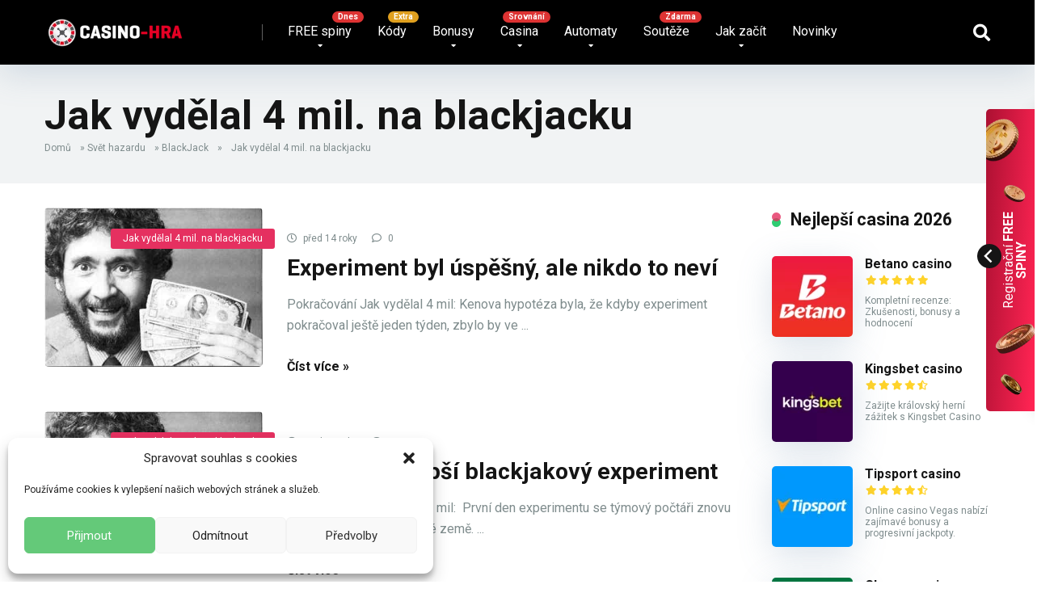

--- FILE ---
content_type: text/html; charset=UTF-8
request_url: https://www.casino-hra.cz/category/aktuality-z-online-casin/black-jack/jak-vydelal-4-mil-na-blackjacku/
body_size: 42735
content:
<!DOCTYPE html>
<html lang="cs">

<head><script>(function(w,i,g){w[g]=w[g]||[];if(typeof w[g].push=='function')w[g].push(i)})
(window,'G-Q71T3K55GJ','google_tags_first_party');</script><script async src="/ds37/"></script>
			<script>
				window.dataLayer = window.dataLayer || [];
				function gtag(){dataLayer.push(arguments);}
				gtag('js', new Date());
				gtag('set', 'developer_id.dY2E1Nz', true);
				
			</script>
			

    <meta charset="UTF-8" />
    <meta http-equiv="X-UA-Compatible" content="IE=edge" />
    <meta name="viewport" id="viewport" content="width=device-width, initial-scale=1.0">
        <link rel="preconnect" href="https://fonts.gstatic.com" crossorigin>
    <link rel="dns-prefetch" href="//fonts.gstatic.com">
    <link rel="preconnect" href="https://cdn.onesignal.com" crossorigin>
    <link rel="dns-prefetch" href="//cdn.onesignal.com">
<meta name='robots' content='index, follow, max-image-preview:large, max-snippet:-1, max-video-preview:-1' />
    <link rel="preload" as="font" href="https://www.casino-hra.cz/wp-content/themes/mercury-ch/fontawesome/webfonts/fa-regular-400.woff2"
        type="font/woff2" crossorigin="anonymous">
    <link rel="preload" as="font" href="https://www.casino-hra.cz/wp-content/themes/mercury-ch/fontawesome/webfonts/fa-solid-900.woff2"
        type="font/woff2" crossorigin="anonymous">

	<!-- This site is optimized with the Yoast SEO plugin v26.6 - https://yoast.com/wordpress/plugins/seo/ -->
	<title>Jak vydělal 4 mil. na blackjacku Archivy - Casino-hra.cz</title>
	<link rel="canonical" href="https://www.casino-hra.cz/category/aktuality-z-online-casin/black-jack/jak-vydelal-4-mil-na-blackjacku/" />
	<meta property="og:locale" content="cs_CZ" />
	<meta property="og:type" content="article" />
	<meta property="og:title" content="Jak vydělal 4 mil. na blackjacku Archivy - Casino-hra.cz" />
	<meta property="og:description" content="Jak Ken Uston vydělal 4 mil. dolarů na blackjacku" />
	<meta property="og:url" content="https://www.casino-hra.cz/category/aktuality-z-online-casin/black-jack/jak-vydelal-4-mil-na-blackjacku/" />
	<meta property="og:site_name" content="Casino-hra.cz" />
	<meta property="og:image" content="https://www.casino-hra.cz/wp-content/uploads/2023/07/Snimek-obrazovky-2023-07-04-v-10.27.31-2.webp" />
	<meta property="og:image:width" content="1000" />
	<meta property="og:image:height" content="522" />
	<meta property="og:image:type" content="image/webp" />
	<script type="application/ld+json" class="yoast-schema-graph">{"@context":"https://schema.org","@graph":[{"@type":"CollectionPage","@id":"https://www.casino-hra.cz/category/aktuality-z-online-casin/black-jack/jak-vydelal-4-mil-na-blackjacku/","url":"https://www.casino-hra.cz/category/aktuality-z-online-casin/black-jack/jak-vydelal-4-mil-na-blackjacku/","name":"Jak vydělal 4 mil. na blackjacku Archivy - Casino-hra.cz","isPartOf":{"@id":"https://www.casino-hra.cz/#website"},"primaryImageOfPage":{"@id":"https://www.casino-hra.cz/category/aktuality-z-online-casin/black-jack/jak-vydelal-4-mil-na-blackjacku/#primaryimage"},"image":{"@id":"https://www.casino-hra.cz/category/aktuality-z-online-casin/black-jack/jak-vydelal-4-mil-na-blackjacku/#primaryimage"},"thumbnailUrl":"https://www.casino-hra.cz/wp-content/uploads/2009/12/ken-uston.jpg","breadcrumb":{"@id":"https://www.casino-hra.cz/category/aktuality-z-online-casin/black-jack/jak-vydelal-4-mil-na-blackjacku/#breadcrumb"},"inLanguage":"cs"},{"@type":"ImageObject","inLanguage":"cs","@id":"https://www.casino-hra.cz/category/aktuality-z-online-casin/black-jack/jak-vydelal-4-mil-na-blackjacku/#primaryimage","url":"https://www.casino-hra.cz/wp-content/uploads/2009/12/ken-uston.jpg","contentUrl":"https://www.casino-hra.cz/wp-content/uploads/2009/12/ken-uston.jpg","width":400,"height":292,"caption":"Jak vydělal 4 mil. - Ken Uston"},{"@type":"BreadcrumbList","@id":"https://www.casino-hra.cz/category/aktuality-z-online-casin/black-jack/jak-vydelal-4-mil-na-blackjacku/#breadcrumb","itemListElement":[{"@type":"ListItem","position":1,"name":"Domů","item":"https://www.casino-hra.cz/"},{"@type":"ListItem","position":2,"name":"Svět hazardu","item":"https://www.casino-hra.cz/category/aktuality-z-online-casin/"},{"@type":"ListItem","position":3,"name":"BlackJack","item":"https://www.casino-hra.cz/category/aktuality-z-online-casin/black-jack/"},{"@type":"ListItem","position":4,"name":"Jak vydělal 4 mil. na blackjacku"}]},{"@type":"WebSite","@id":"https://www.casino-hra.cz/#website","url":"https://www.casino-hra.cz/","name":"Casino-hra.cz","description":"FREE spiny dnes","publisher":{"@id":"https://www.casino-hra.cz/#organization"},"potentialAction":[{"@type":"SearchAction","target":{"@type":"EntryPoint","urlTemplate":"https://www.casino-hra.cz/?s={search_term_string}"},"query-input":{"@type":"PropertyValueSpecification","valueRequired":true,"valueName":"search_term_string"}}],"inLanguage":"cs"},{"@type":"Organization","@id":"https://www.casino-hra.cz/#organization","name":"Casino hra","url":"https://www.casino-hra.cz/","logo":{"@type":"ImageObject","inLanguage":"cs","@id":"https://www.casino-hra.cz/#/schema/logo/image/","url":"https://www.casino-hra.cz/wp-content/uploads/2021/09/cropped-casinohralogobile-1.png","contentUrl":"https://www.casino-hra.cz/wp-content/uploads/2021/09/cropped-casinohralogobile-1.png","width":380,"height":88,"caption":"Casino hra"},"image":{"@id":"https://www.casino-hra.cz/#/schema/logo/image/"},"sameAs":["https://www.facebook.com/groups/freespiny"]}]}</script>
	<!-- / Yoast SEO plugin. -->


<link rel='dns-prefetch' href='//fonts.googleapis.com' />
<link rel="alternate" type="application/rss+xml" title="Casino-hra.cz &raquo; RSS zdroj" href="https://www.casino-hra.cz/feed/" />
<link rel="alternate" type="application/rss+xml" title="Casino-hra.cz &raquo; RSS komentářů" href="https://www.casino-hra.cz/comments/feed/" />
<link rel="alternate" type="application/rss+xml" title="Casino-hra.cz &raquo; RSS pro rubriku Jak vydělal 4 mil. na blackjacku" href="https://www.casino-hra.cz/category/aktuality-z-online-casin/black-jack/jak-vydelal-4-mil-na-blackjacku/feed/" />
<style type="text/css">.brave_popup{display:none}</style><script data-no-optimize="1" type="e54fca8ac2a55fbc0e0f00c0-text/javascript"> var brave_popup_data = {}; var bravepop_emailValidation=false; var brave_popup_videos = {};  var brave_popup_formData = {};var brave_popup_adminUser = false; var brave_popup_pageInfo = {"type":"category","pageID":238,"singleType":""};  var bravepop_emailSuggestions={};</script><style id='wp-img-auto-sizes-contain-inline-css'>
img:is([sizes=auto i],[sizes^="auto," i]){contain-intrinsic-size:3000px 1500px}
/*# sourceURL=wp-img-auto-sizes-contain-inline-css */
</style>
<style id='wp-emoji-styles-inline-css'>

	img.wp-smiley, img.emoji {
		display: inline !important;
		border: none !important;
		box-shadow: none !important;
		height: 1em !important;
		width: 1em !important;
		margin: 0 0.07em !important;
		vertical-align: -0.1em !important;
		background: none !important;
		padding: 0 !important;
	}
/*# sourceURL=wp-emoji-styles-inline-css */
</style>
<style id='wp-block-library-inline-css'>
:root{--wp-block-synced-color:#7a00df;--wp-block-synced-color--rgb:122,0,223;--wp-bound-block-color:var(--wp-block-synced-color);--wp-editor-canvas-background:#ddd;--wp-admin-theme-color:#007cba;--wp-admin-theme-color--rgb:0,124,186;--wp-admin-theme-color-darker-10:#006ba1;--wp-admin-theme-color-darker-10--rgb:0,107,160.5;--wp-admin-theme-color-darker-20:#005a87;--wp-admin-theme-color-darker-20--rgb:0,90,135;--wp-admin-border-width-focus:2px}@media (min-resolution:192dpi){:root{--wp-admin-border-width-focus:1.5px}}.wp-element-button{cursor:pointer}:root .has-very-light-gray-background-color{background-color:#eee}:root .has-very-dark-gray-background-color{background-color:#313131}:root .has-very-light-gray-color{color:#eee}:root .has-very-dark-gray-color{color:#313131}:root .has-vivid-green-cyan-to-vivid-cyan-blue-gradient-background{background:linear-gradient(135deg,#00d084,#0693e3)}:root .has-purple-crush-gradient-background{background:linear-gradient(135deg,#34e2e4,#4721fb 50%,#ab1dfe)}:root .has-hazy-dawn-gradient-background{background:linear-gradient(135deg,#faaca8,#dad0ec)}:root .has-subdued-olive-gradient-background{background:linear-gradient(135deg,#fafae1,#67a671)}:root .has-atomic-cream-gradient-background{background:linear-gradient(135deg,#fdd79a,#004a59)}:root .has-nightshade-gradient-background{background:linear-gradient(135deg,#330968,#31cdcf)}:root .has-midnight-gradient-background{background:linear-gradient(135deg,#020381,#2874fc)}:root{--wp--preset--font-size--normal:16px;--wp--preset--font-size--huge:42px}.has-regular-font-size{font-size:1em}.has-larger-font-size{font-size:2.625em}.has-normal-font-size{font-size:var(--wp--preset--font-size--normal)}.has-huge-font-size{font-size:var(--wp--preset--font-size--huge)}.has-text-align-center{text-align:center}.has-text-align-left{text-align:left}.has-text-align-right{text-align:right}.has-fit-text{white-space:nowrap!important}#end-resizable-editor-section{display:none}.aligncenter{clear:both}.items-justified-left{justify-content:flex-start}.items-justified-center{justify-content:center}.items-justified-right{justify-content:flex-end}.items-justified-space-between{justify-content:space-between}.screen-reader-text{border:0;clip-path:inset(50%);height:1px;margin:-1px;overflow:hidden;padding:0;position:absolute;width:1px;word-wrap:normal!important}.screen-reader-text:focus{background-color:#ddd;clip-path:none;color:#444;display:block;font-size:1em;height:auto;left:5px;line-height:normal;padding:15px 23px 14px;text-decoration:none;top:5px;width:auto;z-index:100000}html :where(.has-border-color){border-style:solid}html :where([style*=border-top-color]){border-top-style:solid}html :where([style*=border-right-color]){border-right-style:solid}html :where([style*=border-bottom-color]){border-bottom-style:solid}html :where([style*=border-left-color]){border-left-style:solid}html :where([style*=border-width]){border-style:solid}html :where([style*=border-top-width]){border-top-style:solid}html :where([style*=border-right-width]){border-right-style:solid}html :where([style*=border-bottom-width]){border-bottom-style:solid}html :where([style*=border-left-width]){border-left-style:solid}html :where(img[class*=wp-image-]){height:auto;max-width:100%}:where(figure){margin:0 0 1em}html :where(.is-position-sticky){--wp-admin--admin-bar--position-offset:var(--wp-admin--admin-bar--height,0px)}@media screen and (max-width:600px){html :where(.is-position-sticky){--wp-admin--admin-bar--position-offset:0px}}

/*# sourceURL=wp-block-library-inline-css */
</style><style id='global-styles-inline-css'>
:root{--wp--preset--aspect-ratio--square: 1;--wp--preset--aspect-ratio--4-3: 4/3;--wp--preset--aspect-ratio--3-4: 3/4;--wp--preset--aspect-ratio--3-2: 3/2;--wp--preset--aspect-ratio--2-3: 2/3;--wp--preset--aspect-ratio--16-9: 16/9;--wp--preset--aspect-ratio--9-16: 9/16;--wp--preset--color--black: #000000;--wp--preset--color--cyan-bluish-gray: #abb8c3;--wp--preset--color--white: #ffffff;--wp--preset--color--pale-pink: #f78da7;--wp--preset--color--vivid-red: #cf2e2e;--wp--preset--color--luminous-vivid-orange: #ff6900;--wp--preset--color--luminous-vivid-amber: #fcb900;--wp--preset--color--light-green-cyan: #7bdcb5;--wp--preset--color--vivid-green-cyan: #00d084;--wp--preset--color--pale-cyan-blue: #8ed1fc;--wp--preset--color--vivid-cyan-blue: #0693e3;--wp--preset--color--vivid-purple: #9b51e0;--wp--preset--color--mercury-main: #2ecc71;--wp--preset--color--mercury-second: #e53060;--wp--preset--color--mercury-white: #fff;--wp--preset--color--mercury-gray: #263238;--wp--preset--color--mercury-emerald: #2edd6c;--wp--preset--color--mercury-alizarin: #e74c3c;--wp--preset--color--mercury-wisteria: #8e44ad;--wp--preset--color--mercury-peter-river: #3498db;--wp--preset--color--mercury-clouds: #ecf0f1;--wp--preset--gradient--vivid-cyan-blue-to-vivid-purple: linear-gradient(135deg,rgb(6,147,227) 0%,rgb(155,81,224) 100%);--wp--preset--gradient--light-green-cyan-to-vivid-green-cyan: linear-gradient(135deg,rgb(122,220,180) 0%,rgb(0,208,130) 100%);--wp--preset--gradient--luminous-vivid-amber-to-luminous-vivid-orange: linear-gradient(135deg,rgb(252,185,0) 0%,rgb(255,105,0) 100%);--wp--preset--gradient--luminous-vivid-orange-to-vivid-red: linear-gradient(135deg,rgb(255,105,0) 0%,rgb(207,46,46) 100%);--wp--preset--gradient--very-light-gray-to-cyan-bluish-gray: linear-gradient(135deg,rgb(238,238,238) 0%,rgb(169,184,195) 100%);--wp--preset--gradient--cool-to-warm-spectrum: linear-gradient(135deg,rgb(74,234,220) 0%,rgb(151,120,209) 20%,rgb(207,42,186) 40%,rgb(238,44,130) 60%,rgb(251,105,98) 80%,rgb(254,248,76) 100%);--wp--preset--gradient--blush-light-purple: linear-gradient(135deg,rgb(255,206,236) 0%,rgb(152,150,240) 100%);--wp--preset--gradient--blush-bordeaux: linear-gradient(135deg,rgb(254,205,165) 0%,rgb(254,45,45) 50%,rgb(107,0,62) 100%);--wp--preset--gradient--luminous-dusk: linear-gradient(135deg,rgb(255,203,112) 0%,rgb(199,81,192) 50%,rgb(65,88,208) 100%);--wp--preset--gradient--pale-ocean: linear-gradient(135deg,rgb(255,245,203) 0%,rgb(182,227,212) 50%,rgb(51,167,181) 100%);--wp--preset--gradient--electric-grass: linear-gradient(135deg,rgb(202,248,128) 0%,rgb(113,206,126) 100%);--wp--preset--gradient--midnight: linear-gradient(135deg,rgb(2,3,129) 0%,rgb(40,116,252) 100%);--wp--preset--font-size--small: 13px;--wp--preset--font-size--medium: 20px;--wp--preset--font-size--large: 36px;--wp--preset--font-size--x-large: 42px;--wp--preset--spacing--20: 0.44rem;--wp--preset--spacing--30: 0.67rem;--wp--preset--spacing--40: 1rem;--wp--preset--spacing--50: 1.5rem;--wp--preset--spacing--60: 2.25rem;--wp--preset--spacing--70: 3.38rem;--wp--preset--spacing--80: 5.06rem;--wp--preset--shadow--natural: 6px 6px 9px rgba(0, 0, 0, 0.2);--wp--preset--shadow--deep: 12px 12px 50px rgba(0, 0, 0, 0.4);--wp--preset--shadow--sharp: 6px 6px 0px rgba(0, 0, 0, 0.2);--wp--preset--shadow--outlined: 6px 6px 0px -3px rgb(255, 255, 255), 6px 6px rgb(0, 0, 0);--wp--preset--shadow--crisp: 6px 6px 0px rgb(0, 0, 0);}:where(.is-layout-flex){gap: 0.5em;}:where(.is-layout-grid){gap: 0.5em;}body .is-layout-flex{display: flex;}.is-layout-flex{flex-wrap: wrap;align-items: center;}.is-layout-flex > :is(*, div){margin: 0;}body .is-layout-grid{display: grid;}.is-layout-grid > :is(*, div){margin: 0;}:where(.wp-block-columns.is-layout-flex){gap: 2em;}:where(.wp-block-columns.is-layout-grid){gap: 2em;}:where(.wp-block-post-template.is-layout-flex){gap: 1.25em;}:where(.wp-block-post-template.is-layout-grid){gap: 1.25em;}.has-black-color{color: var(--wp--preset--color--black) !important;}.has-cyan-bluish-gray-color{color: var(--wp--preset--color--cyan-bluish-gray) !important;}.has-white-color{color: var(--wp--preset--color--white) !important;}.has-pale-pink-color{color: var(--wp--preset--color--pale-pink) !important;}.has-vivid-red-color{color: var(--wp--preset--color--vivid-red) !important;}.has-luminous-vivid-orange-color{color: var(--wp--preset--color--luminous-vivid-orange) !important;}.has-luminous-vivid-amber-color{color: var(--wp--preset--color--luminous-vivid-amber) !important;}.has-light-green-cyan-color{color: var(--wp--preset--color--light-green-cyan) !important;}.has-vivid-green-cyan-color{color: var(--wp--preset--color--vivid-green-cyan) !important;}.has-pale-cyan-blue-color{color: var(--wp--preset--color--pale-cyan-blue) !important;}.has-vivid-cyan-blue-color{color: var(--wp--preset--color--vivid-cyan-blue) !important;}.has-vivid-purple-color{color: var(--wp--preset--color--vivid-purple) !important;}.has-black-background-color{background-color: var(--wp--preset--color--black) !important;}.has-cyan-bluish-gray-background-color{background-color: var(--wp--preset--color--cyan-bluish-gray) !important;}.has-white-background-color{background-color: var(--wp--preset--color--white) !important;}.has-pale-pink-background-color{background-color: var(--wp--preset--color--pale-pink) !important;}.has-vivid-red-background-color{background-color: var(--wp--preset--color--vivid-red) !important;}.has-luminous-vivid-orange-background-color{background-color: var(--wp--preset--color--luminous-vivid-orange) !important;}.has-luminous-vivid-amber-background-color{background-color: var(--wp--preset--color--luminous-vivid-amber) !important;}.has-light-green-cyan-background-color{background-color: var(--wp--preset--color--light-green-cyan) !important;}.has-vivid-green-cyan-background-color{background-color: var(--wp--preset--color--vivid-green-cyan) !important;}.has-pale-cyan-blue-background-color{background-color: var(--wp--preset--color--pale-cyan-blue) !important;}.has-vivid-cyan-blue-background-color{background-color: var(--wp--preset--color--vivid-cyan-blue) !important;}.has-vivid-purple-background-color{background-color: var(--wp--preset--color--vivid-purple) !important;}.has-black-border-color{border-color: var(--wp--preset--color--black) !important;}.has-cyan-bluish-gray-border-color{border-color: var(--wp--preset--color--cyan-bluish-gray) !important;}.has-white-border-color{border-color: var(--wp--preset--color--white) !important;}.has-pale-pink-border-color{border-color: var(--wp--preset--color--pale-pink) !important;}.has-vivid-red-border-color{border-color: var(--wp--preset--color--vivid-red) !important;}.has-luminous-vivid-orange-border-color{border-color: var(--wp--preset--color--luminous-vivid-orange) !important;}.has-luminous-vivid-amber-border-color{border-color: var(--wp--preset--color--luminous-vivid-amber) !important;}.has-light-green-cyan-border-color{border-color: var(--wp--preset--color--light-green-cyan) !important;}.has-vivid-green-cyan-border-color{border-color: var(--wp--preset--color--vivid-green-cyan) !important;}.has-pale-cyan-blue-border-color{border-color: var(--wp--preset--color--pale-cyan-blue) !important;}.has-vivid-cyan-blue-border-color{border-color: var(--wp--preset--color--vivid-cyan-blue) !important;}.has-vivid-purple-border-color{border-color: var(--wp--preset--color--vivid-purple) !important;}.has-vivid-cyan-blue-to-vivid-purple-gradient-background{background: var(--wp--preset--gradient--vivid-cyan-blue-to-vivid-purple) !important;}.has-light-green-cyan-to-vivid-green-cyan-gradient-background{background: var(--wp--preset--gradient--light-green-cyan-to-vivid-green-cyan) !important;}.has-luminous-vivid-amber-to-luminous-vivid-orange-gradient-background{background: var(--wp--preset--gradient--luminous-vivid-amber-to-luminous-vivid-orange) !important;}.has-luminous-vivid-orange-to-vivid-red-gradient-background{background: var(--wp--preset--gradient--luminous-vivid-orange-to-vivid-red) !important;}.has-very-light-gray-to-cyan-bluish-gray-gradient-background{background: var(--wp--preset--gradient--very-light-gray-to-cyan-bluish-gray) !important;}.has-cool-to-warm-spectrum-gradient-background{background: var(--wp--preset--gradient--cool-to-warm-spectrum) !important;}.has-blush-light-purple-gradient-background{background: var(--wp--preset--gradient--blush-light-purple) !important;}.has-blush-bordeaux-gradient-background{background: var(--wp--preset--gradient--blush-bordeaux) !important;}.has-luminous-dusk-gradient-background{background: var(--wp--preset--gradient--luminous-dusk) !important;}.has-pale-ocean-gradient-background{background: var(--wp--preset--gradient--pale-ocean) !important;}.has-electric-grass-gradient-background{background: var(--wp--preset--gradient--electric-grass) !important;}.has-midnight-gradient-background{background: var(--wp--preset--gradient--midnight) !important;}.has-small-font-size{font-size: var(--wp--preset--font-size--small) !important;}.has-medium-font-size{font-size: var(--wp--preset--font-size--medium) !important;}.has-large-font-size{font-size: var(--wp--preset--font-size--large) !important;}.has-x-large-font-size{font-size: var(--wp--preset--font-size--x-large) !important;}
/*# sourceURL=global-styles-inline-css */
</style>

<style id='classic-theme-styles-inline-css'>
/*! This file is auto-generated */
.wp-block-button__link{color:#fff;background-color:#32373c;border-radius:9999px;box-shadow:none;text-decoration:none;padding:calc(.667em + 2px) calc(1.333em + 2px);font-size:1.125em}.wp-block-file__button{background:#32373c;color:#fff;text-decoration:none}
/*# sourceURL=/wp-includes/css/classic-themes.min.css */
</style>
<link rel='stylesheet' id='aces-style-css' href='https://www.casino-hra.cz/wp-content/plugins/aces/css/aces-style.css?ver=3.0.8' media='all' />
<link rel='stylesheet' id='aces-media-css' href='https://www.casino-hra.cz/wp-content/plugins/aces/css/aces-media.css?ver=3.0.8' media='all' />
<link rel='stylesheet' id='cmplz-general-css' href='https://www.casino-hra.cz/wp-content/plugins/complianz-gdpr/assets/css/cookieblocker.min.css?ver=1766057493' media='all' />
<link rel='stylesheet' id='swiper-css' href='https://www.casino-hra.cz/wp-content/themes/mercury-ch/css/swiper-bundle.min.css?ver=1756991278' media='all' />
<link rel='stylesheet' id='explicit-ch-bootstrap-css-css' href='https://www.casino-hra.cz/wp-content/themes/mercury-ch/css/bootstrap.min.css?ver=6.9' media='all' />
<link rel='stylesheet' id='mercury-googlefonts-css' href='//fonts.googleapis.com/css2?family=Roboto:wght@300;400;700;900&#038;display=swap' media='all' />
<link rel='stylesheet' id='font-awesome-css' href='https://www.casino-hra.cz/wp-content/themes/mercury-ch/fontawesome/css/all.min.css?ver=6.7.2' media='all' />
<link rel='stylesheet' id='owl-carousel-css' href='https://www.casino-hra.cz/wp-content/themes/mercury/css/owl.carousel.min.css?ver=2.3.4' media='all' />
<link rel='stylesheet' id='owl-carousel-animate-css' href='https://www.casino-hra.cz/wp-content/themes/mercury/css/animate.css?ver=2.3.4' media='all' />
<link rel='stylesheet' id='mercury-style-css' href='https://www.casino-hra.cz/wp-content/themes/mercury-ch/style.css?ver=3.9.12' media='all' />
<style id='mercury-style-inline-css'>


/* Main Color */

.has-mercury-main-color,
.home-page .textwidget a:hover,
.space-header-2-top-soc a:hover,
.space-header-menu ul.main-menu li a:hover,
.space-header-menu ul.main-menu li:hover a,
.space-header-2-nav ul.main-menu li a:hover,
.space-header-2-nav ul.main-menu li:hover a,
.space-page-content a:hover,
.space-pros-cons ul li a:hover,
.space-pros-cons ol li a:hover,
.space-companies-2-archive-item-desc a:hover,
.space-organizations-3-archive-item-terms-ins a:hover,
.space-organizations-7-archive-item-terms a:hover,
.space-organizations-8-archive-item-terms a:hover,
.space-comments-form-box p.comment-notes span.required,
form.comment-form p.comment-notes span.required {
	color: #2ecc71;
}

input[type="submit"],
.has-mercury-main-background-color,
.space-block-title span:after,
.space-widget-title span:after,
.space-companies-archive-item-button a,
.space-companies-sidebar-item-button a,
.space-organizations-3-archive-item-count,
.space-organizations-3-archive-item-count-2,
.space-units-archive-item-button a,
.space-units-sidebar-item-button a,
.space-aces-single-offer-info-button-ins a,
.space-offers-archive-item-button a,
.home-page .widget_mc4wp_form_widget .space-widget-title::after,
.space-content-section .widget_mc4wp_form_widget .space-widget-title::after {
	background-color: #2ecc71;
}

.space-header-menu ul.main-menu li a:hover,
.space-header-menu ul.main-menu li:hover a,
.space-header-2-nav ul.main-menu li a:hover,
.space-header-2-nav ul.main-menu li:hover a {
	border-bottom: 2px solid #2ecc71;
}
.space-header-2-top-soc a:hover {
	border: 1px solid #2ecc71;
}
.space-companies-archive-item-button a:hover,
.space-units-archive-item-button a:hover,
.space-offers-archive-item-button a:hover,
.space-aces-single-offer-info-button-ins a:hover {
    box-shadow: 0px 8px 30px 0px rgba(46,204,113, 0.60) !important;
}

/* Second Color */

.has-mercury-second-color,
.space-page-content a,
.space-pros-cons ul li a,
.space-pros-cons ol li a,
.space-page-content ul li:before,
.home-page .textwidget ul li:before,
.space-widget ul li a:hover,
.space-page-content ul.space-mark li:before,
.home-page .textwidget a,
#recentcomments li a:hover,
#recentcomments li span.comment-author-link a:hover,
h3.comment-reply-title small a,
.space-shortcode-wrap .space-companies-sidebar-item-title p a,
.space-companies-sidebar-2-item-desc a,
.space-companies-sidebar-item-title p a,
.space-companies-archive-item-short-desc a,
.space-companies-2-archive-item-desc a,
.space-organizations-3-archive-item-terms-ins a,
.space-organizations-7-archive-item-terms a,
.space-organizations-8-archive-item-terms a,
.space-organization-content-info a,
.space-organization-style-2-calltoaction-text-ins a,
.space-organization-details-item-title span,
.space-organization-style-2-ratings-all-item-value i,
.space-organization-style-2-calltoaction-text-ins a,
.space-organization-content-short-desc a,
.space-organization-header-short-desc a,
.space-organization-content-rating-stars i,
.space-organization-content-rating-overall .star-rating .star,
.space-companies-archive-item-rating .star-rating .star,
.space-organization-content-logo-stars i,
.space-organization-content-logo-stars .star-rating .star,
.space-companies-2-archive-item-rating .star-rating .star,
.space-organizations-3-archive-item-rating-box .star-rating .star,
.space-organizations-4-archive-item-title .star-rating .star,
.space-companies-sidebar-2-item-rating .star-rating .star,
.space-comments-list-item-date a.comment-reply-link,
.space-categories-list-box ul li a,
.space-news-10-item-category a,
.small .space-news-11-item-category a,
#scrolltop,
.widget_mc4wp_form_widget .mc4wp-response a,
.space-header-height.dark .space-header-menu ul.main-menu li a:hover,
.space-header-height.dark .space-header-menu ul.main-menu li:hover a,
.space-header-2-height.dark .space-header-2-nav ul.main-menu li a:hover,
.space-header-2-height.dark .space-header-2-nav ul.main-menu li:hover a,
.space-header-2-height.dark .space-header-2-top-soc a:hover,
.space-organization-header-logo-rating i,
.wp-block-latest-comments__comment-meta a {
	color: #e53060;
}

.space-title-box-category a,
.has-mercury-second-background-color,
.space-organization-details-item-links a:hover,
.space-news-2-small-item-img-category a,
.space-news-2-item-big-box-category span,
.space-block-title span:before,
.space-widget-title span:before,
.space-news-4-item.small-news-block .space-news-4-item-img-category a,
.space-news-4-item.big-news-block .space-news-4-item-top-category span,
.space-news-6-item-top-category span,
.space-news-7-item-category span,
.space-news-3-item-img-category a,
.space-news-8-item-title-category span,
.space-news-9-item-info-category span,
.space-archive-loop-item-img-category a,
.space-organizations-3-archive-item:first-child .space-organizations-3-archive-item-count,
.space-organizations-3-archive-item:first-child .space-organizations-3-archive-item-count-2,
.space-single-offer.space-dark-style .space-aces-single-offer-info-button-ins a,
.space-offers-archive-item.space-dark-style .space-offers-archive-item-button a,
nav.pagination a,
.space-load-more-button,
nav.comments-pagination a,
nav.pagination-post a span.page-number,
.widget_tag_cloud a,
.space-footer-top-age span.age-limit,
.space-footer-top-soc a:hover,
.home-page .widget_mc4wp_form_widget .mc4wp-form-fields .space-subscribe-filds button,
.space-content-section .widget_mc4wp_form_widget .mc4wp-form-fields .space-subscribe-filds button {
	background-color: #e53060;
}

.space-footer-top-soc a:hover,
.space-header-2-height.dark .space-header-2-top-soc a:hover,
.space-categories-list-box ul li a {
	border: 1px solid #e53060;
}

.space-header-height.dark .space-header-menu ul.main-menu li a:hover,
.space-header-height.dark .space-header-menu ul.main-menu li:hover a,
.space-header-2-height.dark .space-header-2-nav ul.main-menu li a:hover,
.space-header-2-height.dark .space-header-2-nav ul.main-menu li:hover a {
	border-bottom: 2px solid #e53060;
}

.space-offers-archive-item.space-dark-style .space-offers-archive-item-button a:hover,
.space-single-offer.space-dark-style .space-aces-single-offer-info-button-ins a:hover {
    box-shadow: 0px 8px 30px 0px rgba(229,48,96, 0.60) !important;
}

.space-text-gradient {
	background: #2ecc71;
	background: -webkit-linear-gradient(to right, #2ecc71 0%, #e53060 100%);
	background: -moz-linear-gradient(to right, #2ecc71 0%, #e53060 100%);
	background: linear-gradient(to right, #2ecc71 0%, #e53060 100%);
}

/* Stars Color */

.star,
.fa-star {
	color: #ffd32a!important;
}

.space-rating-star-background {
	background-color: #ffd32a;
}

/* Custom header layout colors */

/* --- Header #1 Style --- */

.space-header-height .space-header-wrap {
	background-color: #000000;
}
.space-header-height .space-header-top,
.space-header-height .space-header-logo-ins:after {
	background-color: #606060;
}
.space-header-height .space-header-top-soc a,
.space-header-height .space-header-top-menu ul li a {
	color: #ffd32a;
}
.space-header-height .space-header-top-soc a:hover ,
.space-header-height .space-header-top-menu ul li a:hover {
	color: #ffffff;
}
.space-header-height .space-header-logo a {
	color: #ffffff;
}
.space-header-height .space-header-logo span {
	color: #ffffff;
}
.space-header-height .space-header-menu ul.main-menu li,
.space-header-height .space-header-menu ul.main-menu li a,
.space-header-height .space-header-search {
	color: #ffffff;
}
.space-header-height .space-mobile-menu-icon div {
	background-color: #ffffff;
}
.space-header-height .space-header-menu ul.main-menu li a:hover,
.space-header-height .space-header-menu ul.main-menu li:hover a {
	color: #f73333;
	border-bottom: 2px solid #f73333;
}

.space-header-height .space-header-menu ul.main-menu li ul.sub-menu {
	background-color: #000000;
}

.space-header-height .space-header-menu ul.main-menu li ul.sub-menu li.menu-item-has-children:after,
.space-header-height .space-header-menu ul.main-menu li ul.sub-menu li a {
	color: #e0e0e0;
	border-bottom: 1px solid transparent;
}
.space-header-height .space-header-menu ul.main-menu li ul.sub-menu li a:hover {
	border-bottom: 1px solid transparent;
	color: #dd2525;
	text-decoration: none;
}

/* --- Header #2 Style --- */

.space-header-2-height .space-header-2-wrap,
.space-header-2-height .space-header-2-wrap.fixed .space-header-2-nav {
	background-color: #000000;
}
.space-header-2-height .space-header-2-top-ins {
	border-bottom: 1px solid #606060;
}
.space-header-2-height .space-header-2-top-soc a,
.space-header-2-height .space-header-search {
	color: #ffd32a;
}
.space-header-2-height .space-header-2-top-soc a {
	border: 1px solid #ffd32a;
}
.space-header-2-height .space-mobile-menu-icon div {
	background-color: #ffd32a;
}
.space-header-2-height .space-header-2-top-soc a:hover {
	color: #ffffff;
	border: 1px solid #ffffff;
}
.space-header-2-height .space-header-2-top-logo a {
	color: #ffffff;
}
.space-header-2-height .space-header-2-top-logo span {
	color: #ffffff;
}
.space-header-2-height .space-header-2-nav ul.main-menu li,
.space-header-2-height .space-header-2-nav ul.main-menu li a {
	color: #ffffff;
}
.space-header-2-height .space-header-2-nav ul.main-menu li a:hover,
.space-header-2-height .space-header-2-nav ul.main-menu li:hover a {
	color: #f73333;
	border-bottom: 2px solid #f73333;
}
.space-header-2-height .space-header-2-nav ul.main-menu li ul.sub-menu {
	background-color: #000000;
}
.space-header-2-height .space-header-2-nav ul.main-menu li ul.sub-menu li a,
.space-header-2-height .space-header-2-nav ul.main-menu li ul.sub-menu li.menu-item-has-children:after {
	color: #e0e0e0;
	border-bottom: 1px solid transparent;
}
.space-header-2-height .space-header-2-nav ul.main-menu li ul.sub-menu li a:hover {
	border-bottom: 1px solid transparent;
	color: #dd2525;
	text-decoration: none;
}

/* Title box colors */

.space-title-box,
.space-archive-title-box {
    background-color: #f1f3f4 !important;
}
.space-title-box-h1 h1,
.space-archive-title-box-h1 h1 {
    color: #151515;
}
.space-title-box .space-page-content-excerpt p,
.author .space-page-content-excerpt p,
.space-title-box .space-breadcrumbs,
.space-title-box .space-breadcrumbs a,
.space-archive-title-box .space-breadcrumbs,
.space-archive-title-box .space-breadcrumbs a {
    color: #7f8c8d !important;
}

/* --- Mobile Menu Style --- */

.space-mobile-menu .space-mobile-menu-block {
	background-color: #000000;
}
.space-mobile-menu .space-mobile-menu-copy {
	border-top: 1px solid #606060;
}
.space-mobile-menu .space-mobile-menu-copy {
	color: #ffd32a;
}
.space-mobile-menu .space-mobile-menu-copy a {
	color: #ffd32a;
}
.space-mobile-menu .space-mobile-menu-copy a:hover {
	color: #ffffff;
}
.space-mobile-menu .space-mobile-menu-header a {
	color: #ffffff;
}
.space-mobile-menu .space-mobile-menu-header span {
	color: #ffffff;
}
.space-mobile-menu .space-mobile-menu-list ul li {
	color: #ffffff;
}
.space-mobile-menu .space-mobile-menu-list ul li a {
	color: #ffffff;
}
.space-mobile-menu .space-close-icon .to-right,
.space-mobile-menu .space-close-icon .to-left {
	background-color: #ffffff;
}

/* --- New - Label for the main menu items --- */

ul.main-menu > li.new > a:before,
.space-mobile-menu-list > ul > li.new:before {
	content: "Dnes";
    color: #ffffff;
    background-color: #dd3333;
}

/* --- Best - Label for the main menu items --- */

ul.main-menu > li.best > a:before,
.space-mobile-menu-list > ul > li.best:before {
	content: "Zdarma";
    color: #ffffff;
    background-color: #dd3333;
}

/* --- Hot - Label for the main menu items --- */

ul.main-menu > li.hot > a:before,
.space-mobile-menu-list > ul > li.hot:before {
	content: "Extra";
    color: #ffffff;
    background-color: #e0a01f;
}

/* --- Top - Label for the main menu items --- */

ul.main-menu > li.top > a:before,
.space-mobile-menu-list > ul > li.top:before {
	content: "Srovnání";
    color: #ffffff;
    background-color: #dd3333;
}

/* --- Fair - Label for the main menu items --- */

ul.main-menu > li.fair > a:before,
.space-mobile-menu-list > ul > li.fair:before {
	content: "Blog";
    color: #ffffff;
    background-color: #8e8e8e;
}

/* Play Now - The button color */

.space-organization-content-button a,
.space-unit-content-button a,
.space-organizations-3-archive-item-button-ins a,
.space-organizations-4-archive-item-button-two-ins a,
.space-shortcode-wrap .space-organizations-3-archive-item-button-ins a,
.space-shortcode-wrap .space-organizations-4-archive-item-button-two-ins a {
    color: #ffffff !important;
    background-color: #2ecc71 !important;
}

.space-organization-content-button a:hover,
.space-unit-content-button a:hover,
.space-organizations-3-archive-item-button-ins a:hover,
.space-organizations-4-archive-item-button-two-ins a:hover {
    box-shadow: 0px 0px 15px 0px rgba(46,204,113, 0.55) !important;
}

.space-organization-header-button a.space-style-2-button,
.space-organization-style-2-calltoaction-button-ins a.space-calltoaction-button,
.space-style-3-organization-header-button a.space-style-3-button,
.space-organizations-7-archive-item-button-two a,
.space-organizations-8-archive-item-button-two a,
.space-organization-float-bar-button-wrap a {
    color: #ffffff !important;
    background-color: #2ecc71 !important;
    box-shadow: 0px 5px 15px 0px rgba(46,204,113, 0.55) !important;
}
.space-organization-header-button a.space-style-2-button:hover,
.space-organization-style-2-calltoaction-button-ins a.space-calltoaction-button:hover,
.space-style-3-organization-header-button a.space-style-3-button:hover,
.space-organizations-7-archive-item-button-two a:hover,
.space-organizations-8-archive-item-button-two a:hover,
.space-organization-float-bar-button-wrap a:hover {
    box-shadow: 0px 5px 15px 0px rgba(46,204,113, 0) !important;
}

.space-organizations-5-archive-item-button1 a,
.space-organizations-6-archive-item-button1 a,
.space-units-2-archive-item-button1 a,
.space-units-3-archive-item-button1 a {
    color: #ffffff !important;
    background-color: #2ecc71 !important;
    box-shadow: 0px 10px 15px 0px rgba(46,204,113, 0.5) !important;
}
.space-organizations-5-archive-item-button1 a:hover,
.space-organizations-6-archive-item-button1 a:hover,
.space-units-2-archive-item-button1 a:hover,
.space-units-3-archive-item-button1 a:hover {
    box-shadow: 0px 10px 15px 0px rgba(46,204,113, 0) !important;
}

/* Read Review - The button color */

.space-organizations-3-archive-item-button-ins a:last-child,
.space-organizations-4-archive-item-button-one-ins a,
.space-shortcode-wrap .space-organizations-4-archive-item-button-one-ins a {
    color: #ffffff !important;
    background-color: #7f8c8d !important;
}

.space-organizations-3-archive-item-button-ins a:last-child:hover,
.space-organizations-4-archive-item-button-one-ins a:hover {
    box-shadow: 0px 0px 15px 0px rgba(127,140,141, 0.55) !important;
}
/*# sourceURL=mercury-style-inline-css */
</style>
<link rel='stylesheet' id='mercury-media-css' href='https://www.casino-hra.cz/wp-content/themes/mercury/css/media.css?ver=3.9.12' media='all' />
<link rel='stylesheet' id='fontawesome-css' href='https://www.casino-hra.cz/wp-content/themes/mercury-ch/fontawesome/css/all.min.css?ver=5.15.4' media='all' />
<!--n2css--><!--n2js--><script src="https://www.casino-hra.cz/wp-includes/js/jquery/jquery.min.js?ver=3.7.1" id="jquery-core-js" type="e54fca8ac2a55fbc0e0f00c0-text/javascript"></script>
<script src="https://www.casino-hra.cz/wp-includes/js/jquery/jquery-migrate.min.js?ver=3.4.1" id="jquery-migrate-js" type="e54fca8ac2a55fbc0e0f00c0-text/javascript"></script>
<script src="https://www.casino-hra.cz/wp-content/themes/mercury-ch/js/bootstrap.min.js?ver=6.9" id="explicit-ch-bootstrap-js-js" type="e54fca8ac2a55fbc0e0f00c0-text/javascript"></script>
<script src="https://www.casino-hra.cz/wp-content/themes/mercury-ch/js/faq.js?ver=6.9" id="explicit-ch-faq-js-js" type="e54fca8ac2a55fbc0e0f00c0-text/javascript"></script>
<script src="https://www.casino-hra.cz/wp-content/themes/mercury-ch/js/ds_front.js?ver=6.9" id="ds-front-js-js" type="e54fca8ac2a55fbc0e0f00c0-text/javascript"></script>
<script src="https://www.casino-hra.cz/wp-content/themes/mercury-ch/js/game.js?ver=6.9" id="mch-game-js-js" type="e54fca8ac2a55fbc0e0f00c0-text/javascript"></script>
<link rel="https://api.w.org/" href="https://www.casino-hra.cz/wp-json/" /><link rel="alternate" title="JSON" type="application/json" href="https://www.casino-hra.cz/wp-json/wp/v2/categories/238" /><link rel="EditURI" type="application/rsd+xml" title="RSD" href="https://www.casino-hra.cz/xmlrpc.php?rsd" />
<meta name="generator" content="WordPress 6.9" />
  <script src="https://cdn.onesignal.com/sdks/web/v16/OneSignalSDK.page.js" defer type="e54fca8ac2a55fbc0e0f00c0-text/javascript"></script>
  <script type="e54fca8ac2a55fbc0e0f00c0-text/javascript">
          window.OneSignalDeferred = window.OneSignalDeferred || [];
          OneSignalDeferred.push(async function(OneSignal) {
            await OneSignal.init({
              appId: "fe5dd7fe-a1c8-4ed3-ad62-da6315907304",
              serviceWorkerOverrideForTypical: true,
              path: "https://www.casino-hra.cz/wp-content/plugins/onesignal-free-web-push-notifications/sdk_files/",
              serviceWorkerParam: { scope: "/wp-content/plugins/onesignal-free-web-push-notifications/sdk_files/push/onesignal/" },
              serviceWorkerPath: "OneSignalSDKWorker.js",
            });
          });

          // Unregister the legacy OneSignal service worker to prevent scope conflicts
          if (navigator.serviceWorker) {
            navigator.serviceWorker.getRegistrations().then((registrations) => {
              // Iterate through all registered service workers
              registrations.forEach((registration) => {
                // Check the script URL to identify the specific service worker
                if (registration.active && registration.active.scriptURL.includes('OneSignalSDKWorker.js.php')) {
                  // Unregister the service worker
                  registration.unregister().then((success) => {
                    if (success) {
                      console.log('OneSignalSW: Successfully unregistered:', registration.active.scriptURL);
                    } else {
                      console.log('OneSignalSW: Failed to unregister:', registration.active.scriptURL);
                    }
                  });
                }
              });
            }).catch((error) => {
              console.error('Error fetching service worker registrations:', error);
            });
        }
        </script>
			<style>.cmplz-hidden {
					display: none !important;
				}</style><style type="text/css">.btn-new1 {
    background-color: #7f8c8d !important;
    background-image: none!important;
    background-repeat: no-repeat!important;
    border: none!important;
    color: #ffffff !important;
}

.btn-new1:hover {
    background-color: #57606f !important;
    background-image: none!important;
    background-repeat: no-repeat!important;
    border: none!important;
    box-shadow: 0px 0px 15px 0px rgb(127 140 141 / 55%) !important;
    color: #ffffff !important;
}

.btn-new2 {
    background-color: #2ecc71 !important;
    background-image: none!important;
    background-repeat: no-repeat!important;
    border: none!important;
    color: #ffffff !important;
}

.btn-new2:hover {
    background-color: #57606f !important;
    background-image: none!important;
    background-repeat: no-repeat!important;
    border: none!important;
    box-shadow: 0px 0px 15px 0px rgb(127 140 141 / 55%) !important;
    color: #ffffff !important;
}

.btn-new3 {
    background-color: #be2edd !important;
    background-image: none!important;
    background-repeat: no-repeat!important;
    border: none!important;
    color: #ffffff !important;
}

.btn-new3:hover {
    background-color: #57606f !important;
    background-image: none!important;
    background-repeat: no-repeat!important;
    border: none!important;
    box-shadow: 0px 0px 15px 0px rgb(127 140 141 / 55%) !important;
    color: #ffffff !important;
}

.btn-new4 {
    background-color: #ff2453 !important;
    background-image: none!important;
    background-repeat: no-repeat!important;
    border: none!important;
    color: #ffffff !important;
}

.btn-new4:hover {
    background-color: #57606f !important;
    background-image: none!important;
    background-repeat: no-repeat!important;
    border: none!important;
    box-shadow: 0px 0px 15px 0px rgb(127 140 141 / 55%) !important;
    color: #ffffff !important;
}

.btn-new5 {
    background-color: #4097f4 !important;
    background-image: none!important;
    background-repeat: no-repeat!important;
    border: none!important;
    color: #ffffff !important;
}

.btn-new5:hover {
    background-color: #57606f !important;
    background-image: none!important;
    background-repeat: no-repeat!important;
    border: none!important;
    box-shadow: 0px 0px 15px 0px rgb(127 140 141 / 55%) !important;
    color: #ffffff !important;
}

.btn-new6 {
    background-color: #7d173c !important;
    background-image: none!important;
    background-repeat: no-repeat!important;
    border: none!important;
    color: #ffffff !important;
}

.btn-new6:hover {
    background-color: #57606f !important;
    background-image: none!important;
    background-repeat: no-repeat!important;
    border: none!important;
    box-shadow: 0px 0px 15px 0px rgb(127 140 141 / 55%) !important;
    color: #ffffff !important;
}

.btn-new7 {
    background-color: #f7e24b !important;
    background-image: none!important;
    background-repeat: no-repeat!important;
    border: none!important;
    color: #000 !important;
}

.btn-new7:hover {
    background-color: #57606f !important;
    background-image: none!important;
    background-repeat: no-repeat!important;
    border: none!important;
    box-shadow: 0px 0px 15px 0px rgb(127 140 141 / 55%) !important;
    color: #000 !important;
}

.btn-new8 {
    background-color: #317247 !important;
    background-image: none!important;
    background-repeat: no-repeat!important;
    border: none!important;
    color: #ffffff !important;
}

.btn-new8:hover {
    background-color: #57606f !important;
    background-image: none!important;
    background-repeat: no-repeat!important;
    border: none!important;
    box-shadow: 0px 0px 15px 0px rgb(127 140 141 / 55%) !important;
    color: #ffffff !important;
}

.btn-new9 {
    background-color: #fade4c !important;
    background-image: none!important;
    background-repeat: no-repeat!important;
    border: none!important;
    color: #000 !important;
}

.btn-new9:hover {
    background-color: #57606f !important;
    background-image: none!important;
    background-repeat: no-repeat!important;
    border: none!important;
    box-shadow: 0px 0px 15px 0px rgb(127 140 141 / 55%) !important;
    color: #000 !important;
}

.alert-new1 {
    background-color: #7f8c8d !important;
    background-image: none!important;
    background-repeat: no-repeat!important;
    border: none!important;
    color: #ffffff !important;
}

.alert-new2 {
    background-color: #2ecc71 !important;
    background-image: none!important;
    background-repeat: no-repeat!important;
    border: none!important;
    color: #ffffff !important;
}

.alert-new3 {
    background-color: #be2edd !important;
    background-image: none!important;
    background-repeat: no-repeat!important;
    border: none!important;
    color: #ffffff !important;
}

.alert-new4 {
    background-color: #ff2453 !important;
    background-image: none!important;
    background-repeat: no-repeat!important;
    border: none!important;
    color: #ffffff !important;
}

.alert-new5 {
    background-color: #fbeb9b !important;
    background-image: none!important;
    background-repeat: no-repeat!important;
    border: none!important;
    color: #000 !important;
}

.alert-new6 {
    background-color: #b7fdce !important;
    background-image: none!important;
    background-repeat: no-repeat!important;
    border: none!important;
    color: #000 !important;
}

.alert-new7 {
    background-color: #fbf2b4 !important;
    background-image: none!important;
    background-repeat: no-repeat!important;
    border: none!important;
    color: #000 !important;
}

.alert-new8 {
    background-color: #fbc8da !important;
    background-image: none!important;
    background-repeat: no-repeat!important;
    border: none!important;
    color: #000 !important;
}

.alert-new9 {
    background-color: #bdd9f8 !important;
    background-image: none!important;
    background-repeat: no-repeat!important;
    border: none!important;
    color: #000 !important;
}

</style><meta name="theme-color" content="#606060" />
<meta name="msapplication-navbutton-color" content="#606060" /> 
<meta name="apple-mobile-web-app-status-bar-style" content="#606060" />
<link rel="icon" href="https://www.casino-hra.cz/wp-content/uploads/2021/09/cropped-urllogo-32x32.png" sizes="32x32" />
<link rel="icon" href="https://www.casino-hra.cz/wp-content/uploads/2021/09/cropped-urllogo-192x192.png" sizes="192x192" />
<link rel="apple-touch-icon" href="https://www.casino-hra.cz/wp-content/uploads/2021/09/cropped-urllogo-180x180.png" />
<meta name="msapplication-TileImage" content="https://www.casino-hra.cz/wp-content/uploads/2021/09/cropped-urllogo-270x270.png" />
		<style id="wp-custom-css">
			.evosliderbox.ajde_evcal_calendar .eventon_events_list .eventon_list_event .evcal_list_a {
    text-align: left!important;
}

.eventon_events_list .eventon_list_event a, .evocard_row .evo_metarow_organizer .evo_card_organizer_social a, .evo_lightbox .evo_tax_social_media a {
    color: #fff!important;
}

.evosliderbox.ajde_evcal_calendar .eventon_events_list .eventon_list_event .evcal_cblock {
    justify-content: start!important;
}

.evosliderbox.ajde_evcal_calendar.multiSlider .eventon_events_list .eventon_list_event .evcal_desc, .evo_pop_body .evcal_desc, #page-content p.evcal_desc {
    padding: 10px 0!important;
}

.evosliderbox.ajde_evcal_calendar .eventon_events_list .eventon_list_event .evcal_list_a {
    padding: 10px 20px!important;
}

.evosliderbox.ajde_evcal_calendar .eventon_events_list .eventon_list_event .evcal_desc {
    padding: 0!important;
}

span.evo_live_now { display: none !important; }
		</style>
		    <script type="e54fca8ac2a55fbc0e0f00c0-text/javascript">
        var ajaxurl = 'https://www.casino-hra.cz/wp-admin/admin-ajax.php';
    </script>
    <!-- <script data-search-pseudo-elements src="/wp-content/themes/mercury-ch/fontawesome/js/all.js" type="text/javascript"></script> -->

    <!-- Google Tag Manager -->
    <script type="e54fca8ac2a55fbc0e0f00c0-text/javascript">
        (function(w, d, s, l, i) {
            w[l] = w[l] || [];
            w[l].push({
                'gtm.start': new Date().getTime(),
                event: 'gtm.js'
            });
            var f = d.getElementsByTagName(s)[0],
                j = d.createElement(s),
                dl = l != 'dataLayer' ? '&l=' + l : '';
            j.async = true;
            j.src =
                'https://www.googletagmanager.com/gtm.js?id=' + i + dl;
            f.parentNode.insertBefore(j, f);
        })(window, document, 'script', 'dataLayer', 'GTM-M99MLCXS');
    </script>
    <!-- End Google Tag Manager -->
<link rel='stylesheet' id='bravepop_front_css-css' href='https://www.casino-hra.cz/wp-content/plugins/bravepopup-pro/assets/css/frontend.min.css?ver=6.9' media='all' />
<link rel="preload" as="image" href="https://www.casino-hra.cz/wp-content/uploads/2009/12/ken-uston.jpg" fetchpriority="high" type="image/jpeg" imagesrcset="https://www.casino-hra.cz/wp-content/uploads/2009/12/ken-uston.jpg 400w, https://www.casino-hra.cz/wp-content/uploads/2009/12/ken-uston-300x219.jpg 300w, https://www.casino-hra.cz/wp-content/uploads/2009/12/ken-uston-55x40.jpg 55w, https://www.casino-hra.cz/wp-content/uploads/2009/12/ken-uston-44x32.jpg 44w, https://www.casino-hra.cz/wp-content/uploads/2009/12/ken-uston-110x80.jpg 110w, https://www.casino-hra.cz/wp-content/uploads/2009/12/ken-uston-185x135.jpg 185w" imagesizes="(max-width: 450px) 100vw, 450px" />
</head>

<body data-cmplz=1 ontouchstart="if (!window.__cfRLUnblockHandlers) return false; " class="archive category category-jak-vydelal-4-mil-na-blackjacku category-238 wp-custom-logo wp-embed-responsive wp-theme-mercury wp-child-theme-mercury-ch" data-user="0" data-link="" data-cf-modified-e54fca8ac2a55fbc0e0f00c0-="">
    <!-- Google Tag Manager (noscript) -->
    <noscript><iframe src="https://www.googletagmanager.com/ns.html?id=GTM-M99MLCXS" height="0" width="0"
            style="display:none;visibility:hidden"></iframe></noscript>
    <!-- End Google Tag Manager (noscript) -->
    <div class="space-box relative">

        <!-- Header Start -->

        <div class="space-header-height relative ">
	<div class="space-header-wrap space-header-float relative">
				<div class="space-header relative">
			<div class="space-header-ins space-wrapper relative">
				<div class="space-header-logo box-25 left relative">
					<div class="space-header-logo-ins relative">
						<a href="https://www.casino-hra.cz/" title="Casino-hra.cz"><img width="173" height="40" src="https://www.casino-hra.cz/wp-content/uploads/2021/09/cropped-casinohralogobile-1-173x40.png" class="attachment-mercury-custom-logo size-mercury-custom-logo" alt="Casino-hra.cz" decoding="async" srcset="https://www.casino-hra.cz/wp-content/uploads/2021/09/cropped-casinohralogobile-1-173x40.png 173w, https://www.casino-hra.cz/wp-content/uploads/2021/09/cropped-casinohralogobile-1-300x69.png 300w, https://www.casino-hra.cz/wp-content/uploads/2021/09/cropped-casinohralogobile-1-138x32.png 138w, https://www.casino-hra.cz/wp-content/uploads/2021/09/cropped-casinohralogobile-1-345x80.png 345w, https://www.casino-hra.cz/wp-content/uploads/2021/09/cropped-casinohralogobile-1.png 380w" sizes="(max-width: 173px) 100vw, 173px" /></a>					</div>
				</div>
				<div class="space-header-menu box-75 left relative">
					<ul id="menu-hpnew" class="main-menu"><li id="menu-item-44839" class="new menu-item menu-item-type-post_type menu-item-object-page menu-item-has-children menu-item-44839"><a href="https://www.casino-hra.cz/kalendar-freespiny-dnes/">FREE spiny</a>
<ul class="sub-menu">
	<li id="menu-item-64881" class="menu-item menu-item-type-custom menu-item-object-custom menu-item-64881"><a href="https://www.casino-hra.cz/kalendar-freespiny-dnes/">🍋 Dnešní free spiny</a></li>
	<li id="menu-item-64878" class="menu-item menu-item-type-custom menu-item-object-custom menu-item-64878"><a href="https://www.casino-hra.cz/casino-bonus/betano-casino/">Betano free spiny</a></li>
	<li id="menu-item-64880" class="menu-item menu-item-type-custom menu-item-object-custom menu-item-64880"><a href="https://www.casino-hra.cz/casino-bonus/sazka-hry/">Sazka Hry free spiny</a></li>
	<li id="menu-item-64879" class="menu-item menu-item-type-custom menu-item-object-custom menu-item-64879"><a href="https://www.casino-hra.cz/casino-bonus/tipsport-vegas-casino/">Tipsport free spiny</a></li>
	<li id="menu-item-64888" class="menu-item menu-item-type-custom menu-item-object-custom menu-item-64888"><a href="https://www.casino-hra.cz/casino-bonus/chance-vegas-casino/">Chance free spiny</a></li>
	<li id="menu-item-64886" class="menu-item menu-item-type-custom menu-item-object-custom menu-item-64886"><a href="https://www.casino-hra.cz/casino-bonus/merkurxtip/">MerurXtip free spiny</a></li>
	<li id="menu-item-64882" class="menu-item menu-item-type-custom menu-item-object-custom menu-item-64882"><a href="https://www.casino-hra.cz/casino-bonus/forbes-casono/">Forbes free spiny</a></li>
	<li id="menu-item-64884" class="menu-item menu-item-type-custom menu-item-object-custom menu-item-64884"><a href="https://www.casino-hra.cz/casino-bonus/fortuna-vegas-casino/">Fortuna free spiny</a></li>
	<li id="menu-item-64887" class="menu-item menu-item-type-custom menu-item-object-custom menu-item-64887"><a href="https://www.casino-hra.cz/casino-bonus/luckybet-casino/">Luckybet free spiny</a></li>
	<li id="menu-item-64883" class="menu-item menu-item-type-custom menu-item-object-custom menu-item-64883"><a href="https://www.casino-hra.cz/casino-bonus/kingsbet-casino/">Kingsbet free spiny</a></li>
	<li id="menu-item-64885" class="menu-item menu-item-type-custom menu-item-object-custom menu-item-64885"><a href="https://www.casino-hra.cz/casino-bonus/grandwin-casino/">GrandWin free spiny</a></li>
	<li id="menu-item-64889" class="menu-item menu-item-type-custom menu-item-object-custom menu-item-64889"><a href="https://www.casino-hra.cz/casino-bonus/betx/">BetX free spiny</a></li>
</ul>
</li>
<li id="menu-item-60063" class="hot menu-item menu-item-type-custom menu-item-object-custom menu-item-60063"><a href="https://www.casino-hra.cz/promo-kody/">Kódy</a></li>
<li id="menu-item-36356" class="menu-item menu-item-type-post_type menu-item-object-page menu-item-has-children menu-item-36356"><a href="https://www.casino-hra.cz/promo-akce/" title="new">Bonusy</a>
<ul class="sub-menu">
	<li id="menu-item-44203" class="menu-item menu-item-type-post_type menu-item-object-page menu-item-44203"><a href="https://www.casino-hra.cz/bonusy-bez-vkladu-tento-rok/">Bonusy 2026</a></li>
	<li id="menu-item-39414" class="menu-item menu-item-type-custom menu-item-object-custom menu-item-39414"><a href="https://www.casino-hra.cz/kalendar-freespiny-dnes/">Kalendář free spinů</a></li>
	<li id="menu-item-37368" class="menu-item menu-item-type-post_type menu-item-object-page menu-item-has-children menu-item-37368"><a href="https://www.casino-hra.cz/promo-akce/">Bonusy podle casin</a>
	<ul class="sub-menu">
		<li id="menu-item-62629" class="menu-item menu-item-type-taxonomy menu-item-object-casino-bonus menu-item-62629"><a href="https://www.casino-hra.cz/casino-bonus/betano-casino/">Betano casino</a></li>
		<li id="menu-item-62625" class="menu-item menu-item-type-taxonomy menu-item-object-casino-bonus menu-item-62625"><a href="https://www.casino-hra.cz/casino-bonus/sazka-hry/">Sazka Hry</a></li>
		<li id="menu-item-62628" class="menu-item menu-item-type-taxonomy menu-item-object-casino-bonus menu-item-62628"><a href="https://www.casino-hra.cz/casino-bonus/merkurxtip/">MerkurXtip</a></li>
		<li id="menu-item-62627" class="menu-item menu-item-type-taxonomy menu-item-object-casino-bonus menu-item-62627"><a href="https://www.casino-hra.cz/casino-bonus/forbes-casono/">Forbes casino</a></li>
		<li id="menu-item-62626" class="menu-item menu-item-type-taxonomy menu-item-object-casino-bonus menu-item-62626"><a href="https://www.casino-hra.cz/casino-bonus/kingsbet-casino/">Kingsbet casino</a></li>
	</ul>
</li>
	<li id="menu-item-36918" class="menu-item menu-item-type-taxonomy menu-item-object-bonus-category menu-item-36918"><a href="https://www.casino-hra.cz/promo-akce/free-spins/">Free spiny 🎰</a></li>
	<li id="menu-item-36915" class="menu-item menu-item-type-taxonomy menu-item-object-bonus-category menu-item-36915"><a href="https://www.casino-hra.cz/promo-akce/penize-zdarma/">Peníze zdarma 💰</a></li>
	<li id="menu-item-36917" class="menu-item menu-item-type-taxonomy menu-item-object-bonus-category menu-item-36917"><a href="https://www.casino-hra.cz/promo-akce/bez-vkladu/">Bonus bez vkladu ⭐️</a></li>
	<li id="menu-item-40651" class="menu-item menu-item-type-taxonomy menu-item-object-bonus-category menu-item-40651"><a href="https://www.casino-hra.cz/promo-akce/promo-kody/">Promo kódy ✂️</a></li>
	<li id="menu-item-48548" class="menu-item menu-item-type-post_type menu-item-object-post menu-item-48548"><a href="https://www.casino-hra.cz/narozeninove-bonusy-v-ceskych-online-casinech/">Bonus k narozeninám</a></li>
	<li id="menu-item-62290" class="menu-item menu-item-type-taxonomy menu-item-object-bonus-category menu-item-62290"><a href="https://www.casino-hra.cz/promo-akce/high-roller-bonusy/">VIP bonusy 💎</a></li>
	<li id="menu-item-50848" class="menu-item menu-item-type-taxonomy menu-item-object-bonus-category menu-item-50848"><a href="https://www.casino-hra.cz/promo-akce/casinoi-kvizy/">Casino kvízy 🧠</a></li>
	<li id="menu-item-39295" class="menu-item menu-item-type-taxonomy menu-item-object-bonus-category menu-item-39295"><a href="https://www.casino-hra.cz/promo-akce/turnaje/">Turnaje 🏆</a></li>
	<li id="menu-item-39294" class="menu-item menu-item-type-taxonomy menu-item-object-bonus-category menu-item-39294"><a href="https://www.casino-hra.cz/promo-akce/jackpot/">Jackpot 🍀</a></li>
</ul>
</li>
<li id="menu-item-36357" class="top menu-item menu-item-type-post_type menu-item-object-page menu-item-has-children menu-item-36357"><a href="https://www.casino-hra.cz/casina/">Casina</a>
<ul class="sub-menu">
	<li id="menu-item-39823" class="menu-item menu-item-type-custom menu-item-object-custom menu-item-39823"><a href="https://www.casino-hra.cz/casina/">TOP casina 🏆</a></li>
	<li id="menu-item-48086" class="menu-item menu-item-type-post_type menu-item-object-casino menu-item-has-children menu-item-48086"><a href="https://www.casino-hra.cz/casina/betano-casino/">🎯 Betano casino</a>
	<ul class="sub-menu">
		<li id="menu-item-62809" class="menu-item menu-item-type-post_type menu-item-object-casino menu-item-62809"><a href="https://www.casino-hra.cz/casina/betano-casino/">Recenze</a></li>
		<li id="menu-item-62807" class="menu-item menu-item-type-post_type menu-item-object-post menu-item-62807"><a href="https://www.casino-hra.cz/betano-registrace/">Jak se registrovat</a></li>
		<li id="menu-item-62808" class="menu-item menu-item-type-custom menu-item-object-custom menu-item-62808"><a href="https://www.casino-hra.cz/casino-bonus/betano-casino/">Bonusy</a></li>
		<li id="menu-item-62432" class="menu-item menu-item-type-post_type menu-item-object-post menu-item-62432"><a href="https://www.casino-hra.cz/betano-promo-kod/">Promo kódy</a></li>
		<li id="menu-item-62806" class="menu-item menu-item-type-post_type menu-item-object-post menu-item-62806"><a href="https://www.casino-hra.cz/betano-mobilni-aplikace/">Mobilní aplikace</a></li>
	</ul>
</li>
	<li id="menu-item-37839" class="menu-item menu-item-type-post_type menu-item-object-casino menu-item-has-children menu-item-37839"><a href="https://www.casino-hra.cz/casina/tipsport-vegas-casino/">🎯 Tipsport casino</a>
	<ul class="sub-menu">
		<li id="menu-item-62814" class="menu-item menu-item-type-post_type menu-item-object-casino menu-item-62814"><a href="https://www.casino-hra.cz/casina/tipsport-vegas-casino/">Recenze</a></li>
		<li id="menu-item-62817" class="menu-item menu-item-type-custom menu-item-object-custom menu-item-62817"><a href="https://www.casino-hra.cz/casino-bonus/tipsport-vegas-casino/">Bonusy</a></li>
		<li id="menu-item-62416" class="menu-item menu-item-type-post_type menu-item-object-post menu-item-62416"><a href="https://www.casino-hra.cz/recenze-casinove-aplikace-tipsort-vegas/">Mobilní aplikace</a></li>
	</ul>
</li>
	<li id="menu-item-62417" class="menu-item menu-item-type-post_type menu-item-object-casino menu-item-has-children menu-item-62417"><a href="https://www.casino-hra.cz/casina/sazka-hry/">🎯 Sazka Hry</a>
	<ul class="sub-menu">
		<li id="menu-item-62811" class="menu-item menu-item-type-post_type menu-item-object-casino menu-item-62811"><a href="https://www.casino-hra.cz/casina/sazka-hry/">Recenze</a></li>
		<li id="menu-item-62810" class="menu-item menu-item-type-custom menu-item-object-custom menu-item-62810"><a href="https://www.casino-hra.cz/casino-bonus/sazka-hry/">Bonusy</a></li>
		<li id="menu-item-62415" class="menu-item menu-item-type-post_type menu-item-object-post menu-item-62415"><a href="https://www.casino-hra.cz/aplikace-sazka-hry-pro-android-oblibene-hry-neustale-po-ruce/">Mobilní aplikace</a></li>
		<li id="menu-item-62823" class="menu-item menu-item-type-post_type menu-item-object-post menu-item-62823"><a href="https://www.casino-hra.cz/sazka-losy/">Online losy</a></li>
		<li id="menu-item-62824" class="menu-item menu-item-type-post_type menu-item-object-post menu-item-62824"><a href="https://www.casino-hra.cz/sazka-loterie-online/">Online loterie</a></li>
	</ul>
</li>
	<li id="menu-item-50524" class="menu-item menu-item-type-post_type menu-item-object-casino menu-item-has-children menu-item-50524"><a href="https://www.casino-hra.cz/casina/merkurxtip/">🎯 MerkurXtip</a>
	<ul class="sub-menu">
		<li id="menu-item-62813" class="menu-item menu-item-type-post_type menu-item-object-casino menu-item-62813"><a href="https://www.casino-hra.cz/casina/merkurxtip/">Recenze</a></li>
		<li id="menu-item-62821" class="menu-item menu-item-type-custom menu-item-object-custom menu-item-62821"><a href="https://www.casino-hra.cz/casino-bonus/merkurxtip/">Bonusy</a></li>
		<li id="menu-item-62428" class="menu-item menu-item-type-post_type menu-item-object-post menu-item-62428"><a href="https://www.casino-hra.cz/promo-kody-merkurxtip/">Promo kódy</a></li>
	</ul>
</li>
	<li id="menu-item-39474" class="menu-item menu-item-type-post_type menu-item-object-casino menu-item-has-children menu-item-39474"><a href="https://www.casino-hra.cz/casina/forbes-casono/">🎯 Forbes casino</a>
	<ul class="sub-menu">
		<li id="menu-item-62812" class="menu-item menu-item-type-post_type menu-item-object-casino menu-item-62812"><a href="https://www.casino-hra.cz/casina/forbes-casono/">Recenze</a></li>
		<li id="menu-item-62818" class="menu-item menu-item-type-custom menu-item-object-custom menu-item-62818"><a href="https://www.casino-hra.cz/casino-bonus/forbes-casono/">Bonusy</a></li>
		<li id="menu-item-62431" class="menu-item menu-item-type-post_type menu-item-object-post menu-item-62431"><a href="https://www.casino-hra.cz/fortuna-promo-kod/">Promo kódy</a></li>
	</ul>
</li>
	<li id="menu-item-55639" class="menu-item menu-item-type-post_type menu-item-object-casino menu-item-has-children menu-item-55639"><a href="https://www.casino-hra.cz/casina/grandwin-casino/">🎯 Grandwin casino</a>
	<ul class="sub-menu">
		<li id="menu-item-62815" class="menu-item menu-item-type-post_type menu-item-object-casino menu-item-62815"><a href="https://www.casino-hra.cz/casina/grandwin-casino/">Recenze</a></li>
		<li id="menu-item-62819" class="menu-item menu-item-type-custom menu-item-object-custom menu-item-62819"><a href="https://www.casino-hra.cz/casino-bonus/grandwin-casino/">Bonusy</a></li>
		<li id="menu-item-62427" class="menu-item menu-item-type-post_type menu-item-object-post menu-item-62427"><a href="https://www.casino-hra.cz/promo-kody-grandwin/">Promo kódy</a></li>
	</ul>
</li>
	<li id="menu-item-62404" class="menu-item menu-item-type-post_type menu-item-object-casino menu-item-has-children menu-item-62404"><a href="https://www.casino-hra.cz/casina/kingsbet-casino/">🎯 Kingsbet casino</a>
	<ul class="sub-menu">
		<li id="menu-item-62413" class="menu-item menu-item-type-post_type menu-item-object-casino menu-item-62413"><a href="https://www.casino-hra.cz/casina/kingsbet-casino/">Recenze</a></li>
		<li id="menu-item-62407" class="menu-item menu-item-type-post_type menu-item-object-post menu-item-62407"><a href="https://www.casino-hra.cz/kingsbet-registrace/">Jak se registrovat</a></li>
		<li id="menu-item-62412" class="menu-item menu-item-type-custom menu-item-object-custom menu-item-62412"><a href="https://www.casino-hra.cz/casino-bonus/kingsbet-casino/">Bonusy</a></li>
		<li id="menu-item-62406" class="menu-item menu-item-type-post_type menu-item-object-post menu-item-62406"><a href="https://www.casino-hra.cz/kingsbet-platebni-metody-jak-na-vklad-a-vyber-penez-z-online-casina/">Platební metody</a></li>
		<li id="menu-item-62405" class="menu-item menu-item-type-post_type menu-item-object-post menu-item-62405"><a href="https://www.casino-hra.cz/kingsbet-promo-kod/">Promo kódy</a></li>
		<li id="menu-item-62408" class="menu-item menu-item-type-post_type menu-item-object-post menu-item-62408"><a href="https://www.casino-hra.cz/kingsbet-mobilni-aplikace/">Mobilní aplikace</a></li>
	</ul>
</li>
	<li id="menu-item-43588" class="menu-item menu-item-type-post_type menu-item-object-casino menu-item-has-children menu-item-43588"><a href="https://www.casino-hra.cz/casina/apollo-games/">🎯 Apollo casino</a>
	<ul class="sub-menu">
		<li id="menu-item-62816" class="menu-item menu-item-type-post_type menu-item-object-casino menu-item-62816"><a href="https://www.casino-hra.cz/casina/apollo-games/">Recenze</a></li>
		<li id="menu-item-62820" class="menu-item menu-item-type-custom menu-item-object-custom menu-item-62820"><a href="https://www.casino-hra.cz/casino-bonus/apollo-games/">Bonusy</a></li>
		<li id="menu-item-62429" class="menu-item menu-item-type-post_type menu-item-object-post menu-item-62429"><a href="https://www.casino-hra.cz/promo-kody-apollo-casina/">Promo kódy</a></li>
	</ul>
</li>
	<li id="menu-item-52312" class="menu-item menu-item-type-custom menu-item-object-custom menu-item-52312"><a href="https://www.casino-hra.cz/casina/">Nové casína</a></li>
	<li id="menu-item-31346" class="menu-item menu-item-type-custom menu-item-object-custom menu-item-has-children menu-item-31346"><a href="https://www.casino-hra.cz/software/">Herní vývojáři</a>
	<ul class="sub-menu">
		<li id="menu-item-40871" class="menu-item menu-item-type-taxonomy menu-item-object-software menu-item-40871"><a href="https://www.casino-hra.cz/software/adell/">Adell</a></li>
		<li id="menu-item-36512" class="menu-item menu-item-type-taxonomy menu-item-object-software menu-item-36512"><a href="https://www.casino-hra.cz/software/apollo-games/">Apollo Games</a></li>
		<li id="menu-item-40872" class="menu-item menu-item-type-taxonomy menu-item-object-software menu-item-40872"><a href="https://www.casino-hra.cz/software/betinsight/">BetInsight</a></li>
		<li id="menu-item-40873" class="menu-item menu-item-type-taxonomy menu-item-object-software menu-item-40873"><a href="https://www.casino-hra.cz/software/ct-gaming/">CT Gaming</a></li>
		<li id="menu-item-42731" class="menu-item menu-item-type-taxonomy menu-item-object-software menu-item-42731"><a href="https://www.casino-hra.cz/software/casimi-gaming/">Casimi Gaming</a></li>
		<li id="menu-item-36513" class="menu-item menu-item-type-taxonomy menu-item-object-software menu-item-36513"><a href="https://www.casino-hra.cz/software/e-gaming/">E-Gaming</a></li>
		<li id="menu-item-36511" class="menu-item menu-item-type-taxonomy menu-item-object-software menu-item-36511"><a href="https://www.casino-hra.cz/software/easit/">Easit</a></li>
		<li id="menu-item-45240" class="menu-item menu-item-type-taxonomy menu-item-object-software menu-item-45240"><a href="https://www.casino-hra.cz/software/endorphina/">Endorphina</a></li>
		<li id="menu-item-56611" class="menu-item menu-item-type-taxonomy menu-item-object-software menu-item-56611"><a href="https://www.casino-hra.cz/software/evoplay/">Evoplay</a></li>
		<li id="menu-item-40874" class="menu-item menu-item-type-taxonomy menu-item-object-software menu-item-40874"><a href="https://www.casino-hra.cz/software/amusenet_interactive/">Amusenet (dříve EGT)</a></li>
		<li id="menu-item-40875" class="menu-item menu-item-type-taxonomy menu-item-object-software menu-item-40875"><a href="https://www.casino-hra.cz/software/gamomat/">Gamomat</a></li>
		<li id="menu-item-40876" class="menu-item menu-item-type-taxonomy menu-item-object-software menu-item-40876"><a href="https://www.casino-hra.cz/software/igt/">IGT</a></li>
		<li id="menu-item-40877" class="menu-item menu-item-type-taxonomy menu-item-object-software menu-item-40877"><a href="https://www.casino-hra.cz/software/isoftbet/">iSoftBet</a></li>
		<li id="menu-item-36509" class="menu-item menu-item-type-taxonomy menu-item-object-software menu-item-36509"><a href="https://www.casino-hra.cz/software/kajot/">Kajot</a></li>
		<li id="menu-item-36516" class="menu-item menu-item-type-taxonomy menu-item-object-software menu-item-36516"><a href="https://www.casino-hra.cz/software/microgaming/">Microgaming</a></li>
		<li id="menu-item-40878" class="menu-item menu-item-type-taxonomy menu-item-object-software menu-item-40878"><a href="https://www.casino-hra.cz/software/neogames/">NeoGames</a></li>
		<li id="menu-item-36510" class="menu-item menu-item-type-taxonomy menu-item-object-software menu-item-36510"><a href="https://www.casino-hra.cz/software/netent/">NetEnt</a></li>
		<li id="menu-item-36515" class="menu-item menu-item-type-taxonomy menu-item-object-software menu-item-36515"><a href="https://www.casino-hra.cz/software/novomatic/">Novomatic</a></li>
		<li id="menu-item-40879" class="menu-item menu-item-type-taxonomy menu-item-object-software menu-item-40879"><a href="https://www.casino-hra.cz/software/oryx-gaming/">Oryx Gaming</a></li>
		<li id="menu-item-36517" class="menu-item menu-item-type-taxonomy menu-item-object-software menu-item-36517"><a href="https://www.casino-hra.cz/software/playn-go/">Play&#8217;n GO</a></li>
		<li id="menu-item-40880" class="menu-item menu-item-type-taxonomy menu-item-object-software menu-item-40880"><a href="https://www.casino-hra.cz/software/playson/">Playson</a></li>
		<li id="menu-item-37613" class="menu-item menu-item-type-taxonomy menu-item-object-software menu-item-37613"><a href="https://www.casino-hra.cz/software/playtech/">Playtech</a></li>
		<li id="menu-item-44066" class="menu-item menu-item-type-taxonomy menu-item-object-software menu-item-44066"><a href="https://www.casino-hra.cz/software/pragmatic-play/">Pragmatic Play</a></li>
		<li id="menu-item-49675" class="menu-item menu-item-type-taxonomy menu-item-object-software menu-item-49675"><a href="https://www.casino-hra.cz/software/spinfinity/">Spinfinity</a></li>
		<li id="menu-item-36508" class="menu-item menu-item-type-taxonomy menu-item-object-software menu-item-36508"><a href="https://www.casino-hra.cz/software/synot-games/">Synot Games</a></li>
		<li id="menu-item-37614" class="menu-item menu-item-type-taxonomy menu-item-object-software menu-item-37614"><a href="https://www.casino-hra.cz/software/tech4bet/">Tech4Bet</a></li>
		<li id="menu-item-40882" class="menu-item menu-item-type-taxonomy menu-item-object-software menu-item-40882"><a href="https://www.casino-hra.cz/software/thunderkick/">Thunderkick</a></li>
		<li id="menu-item-40870" class="menu-item menu-item-type-taxonomy menu-item-object-software menu-item-40870"><a href="https://www.casino-hra.cz/software/tom-horn/">Tom Horn</a></li>
		<li id="menu-item-47878" class="menu-item menu-item-type-taxonomy menu-item-object-software menu-item-47878"><a href="https://www.casino-hra.cz/software/vsad-a-hrej/">Vsaď a hrej</a></li>
		<li id="menu-item-36514" class="menu-item menu-item-type-taxonomy menu-item-object-software menu-item-36514"><a href="https://www.casino-hra.cz/software/yggdrasil/">Yggdrasil</a></li>
	</ul>
</li>
	<li id="menu-item-37850" class="menu-item menu-item-type-custom menu-item-object-custom menu-item-has-children menu-item-37850"><a href="#">Platební metody</a>
	<ul class="sub-menu">
		<li id="menu-item-37841" class="menu-item menu-item-type-taxonomy menu-item-object-deposit-method menu-item-37841"><a href="https://www.casino-hra.cz/deposit-method/bankovni-prevod/">Bankovní převod</a></li>
		<li id="menu-item-49628" class="menu-item menu-item-type-taxonomy menu-item-object-deposit-method menu-item-49628"><a href="https://www.casino-hra.cz/deposit-method/bankovni-karta/">Bankovní kartou</a></li>
		<li id="menu-item-39632" class="menu-item menu-item-type-taxonomy menu-item-object-deposit-method menu-item-39632"><a href="https://www.casino-hra.cz/deposit-method/sms-platba/">SMS platba</a></li>
		<li id="menu-item-49632" class="menu-item menu-item-type-taxonomy menu-item-object-deposit-method menu-item-49632"><a href="https://www.casino-hra.cz/deposit-method/apple-pay/">Apple Pay</a></li>
		<li id="menu-item-49634" class="menu-item menu-item-type-taxonomy menu-item-object-deposit-method menu-item-49634"><a href="https://www.casino-hra.cz/deposit-method/gpay/">Google Pay</a></li>
		<li id="menu-item-63821" class="menu-item menu-item-type-taxonomy menu-item-object-deposit-method menu-item-63821"><a href="https://www.casino-hra.cz/deposit-method/aircash/">Aircash</a></li>
		<li id="menu-item-49633" class="menu-item menu-item-type-taxonomy menu-item-object-deposit-method menu-item-49633"><a href="https://www.casino-hra.cz/deposit-method/revolut/">Revolut</a></li>
		<li id="menu-item-37842" class="menu-item menu-item-type-taxonomy menu-item-object-deposit-method menu-item-37842"><a href="https://www.casino-hra.cz/deposit-method/eplatba/">ePlatba</a></li>
		<li id="menu-item-49924" class="menu-item menu-item-type-taxonomy menu-item-object-deposit-method menu-item-49924"><a href="https://www.casino-hra.cz/deposit-method/neterapay/">NeteraPay</a></li>
		<li id="menu-item-37848" class="menu-item menu-item-type-taxonomy menu-item-object-deposit-method menu-item-37848"><a href="https://www.casino-hra.cz/deposit-method/skrill/">Skrill</a></li>
		<li id="menu-item-37845" class="menu-item menu-item-type-taxonomy menu-item-object-deposit-method menu-item-37845"><a href="https://www.casino-hra.cz/deposit-method/neteller/">Neteller</a></li>
		<li id="menu-item-37846" class="menu-item menu-item-type-taxonomy menu-item-object-deposit-method menu-item-37846"><a href="https://www.casino-hra.cz/deposit-method/paypal/">PayPal</a></li>
		<li id="menu-item-37847" class="menu-item menu-item-type-taxonomy menu-item-object-deposit-method menu-item-37847"><a href="https://www.casino-hra.cz/deposit-method/paysafecard/">Paysafecard</a></li>
		<li id="menu-item-38071" class="menu-item menu-item-type-taxonomy menu-item-object-deposit-method menu-item-38071"><a href="https://www.casino-hra.cz/deposit-method/bitcoin/">Bitcoin</a></li>
		<li id="menu-item-37844" class="menu-item menu-item-type-taxonomy menu-item-object-deposit-method menu-item-37844"><a href="https://www.casino-hra.cz/deposit-method/na-pobocce/">Na pobočce</a></li>
	</ul>
</li>
	<li id="menu-item-37840" class="menu-item menu-item-type-custom menu-item-object-custom menu-item-has-children menu-item-37840"><a href="#">Oblíbené filtry</a>
	<ul class="sub-menu">
		<li id="menu-item-49629" class="menu-item menu-item-type-taxonomy menu-item-object-withdrawal-method menu-item-49629"><a href="https://www.casino-hra.cz/withdrawal-method/bankovni-karta/">Casina s výběrem na bankovní kartou</a></li>
		<li id="menu-item-36858" class="menu-item menu-item-type-taxonomy menu-item-object-casino-category menu-item-36858"><a href="https://www.casino-hra.cz/casino-category/sazkove-kancelare/">Sázkové kanceláře</a></li>
		<li id="menu-item-37480" class="menu-item menu-item-type-taxonomy menu-item-object-casino-category menu-item-37480"><a href="https://www.casino-hra.cz/casino-category/mobilni-casino/">Mobilní casina</a></li>
	</ul>
</li>
	<li id="menu-item-48563" class="menu-item menu-item-type-taxonomy menu-item-object-casino-category menu-item-has-children menu-item-48563"><a href="https://www.casino-hra.cz/casino-category/loterijni-hry/">Online loterie</a>
	<ul class="sub-menu">
		<li id="menu-item-52242" class="menu-item menu-item-type-custom menu-item-object-custom menu-item-52242"><a href="https://www.casino-hra.cz/go/sazka-loterie/">Sazka loterie</a></li>
		<li id="menu-item-55779" class="menu-item menu-item-type-custom menu-item-object-custom menu-item-55779"><a href="https://www.casino-hra.cz/go/tipsport-loterie/">Tipsport loterie</a></li>
		<li id="menu-item-52243" class="menu-item menu-item-type-custom menu-item-object-custom menu-item-52243"><a href="https://www.casino-hra.cz/go/fortuna-loterie/">Fortuna loterie</a></li>
		<li id="menu-item-52241" class="menu-item menu-item-type-custom menu-item-object-custom menu-item-52241"><a href="https://www.casino-hra.cz/go/korunka-hp/">Korunka loterie</a></li>
		<li id="menu-item-55777" class="menu-item menu-item-type-custom menu-item-object-custom menu-item-55777"><a href="https://www.casino-hra.cz/go/betx/">BetX loterie</a></li>
	</ul>
</li>
</ul>
</li>
<li id="menu-item-36360" class="menu-item menu-item-type-post_type menu-item-object-page menu-item-has-children menu-item-36360"><a href="https://www.casino-hra.cz/hry/">Automaty</a>
<ul class="sub-menu">
	<li id="menu-item-36831" class="menu-item menu-item-type-custom menu-item-object-custom menu-item-has-children menu-item-36831"><a href="https://www.casino-hra.cz/hry/">Výrobce her</a>
	<ul class="sub-menu">
		<li id="menu-item-40205" class="menu-item menu-item-type-taxonomy menu-item-object-vendor menu-item-40205"><a href="https://www.casino-hra.cz/vyrobci/adell/">Adell</a></li>
		<li id="menu-item-37412" class="menu-item menu-item-type-taxonomy menu-item-object-vendor menu-item-37412"><a href="https://www.casino-hra.cz/vyrobci/apollo-games/">Apollo Games</a></li>
		<li id="menu-item-40206" class="menu-item menu-item-type-taxonomy menu-item-object-vendor menu-item-40206"><a href="https://www.casino-hra.cz/vyrobci/betinsight/">BetInsight</a></li>
		<li id="menu-item-42732" class="menu-item menu-item-type-taxonomy menu-item-object-vendor menu-item-42732"><a href="https://www.casino-hra.cz/vyrobci/casimi/">Casimi</a></li>
		<li id="menu-item-42733" class="menu-item menu-item-type-taxonomy menu-item-object-vendor menu-item-42733"><a href="https://www.casino-hra.cz/vyrobci/ct-gaming/">CT Gaming</a></li>
		<li id="menu-item-39325" class="menu-item menu-item-type-taxonomy menu-item-object-vendor menu-item-39325"><a href="https://www.casino-hra.cz/vyrobci/e-gaming/">E-Gaming</a></li>
		<li id="menu-item-40207" class="menu-item menu-item-type-taxonomy menu-item-object-vendor menu-item-40207"><a href="https://www.casino-hra.cz/vyrobci/easit/">Easit</a></li>
		<li id="menu-item-62508" class="menu-item menu-item-type-taxonomy menu-item-object-vendor menu-item-62508"><a href="https://www.casino-hra.cz/vyrobci/evona/">Evona</a></li>
		<li id="menu-item-40208" class="menu-item menu-item-type-taxonomy menu-item-object-vendor menu-item-40208"><a href="https://www.casino-hra.cz/vyrobci/amusenet_interactive_egt/">Amusenet (dříve EGT)</a></li>
		<li id="menu-item-40209" class="menu-item menu-item-type-taxonomy menu-item-object-vendor menu-item-40209"><a href="https://www.casino-hra.cz/vyrobci/gamomat/">Gamomat</a></li>
		<li id="menu-item-40210" class="menu-item menu-item-type-taxonomy menu-item-object-vendor menu-item-40210"><a href="https://www.casino-hra.cz/vyrobci/igt/">IGT</a></li>
		<li id="menu-item-40211" class="menu-item menu-item-type-taxonomy menu-item-object-vendor menu-item-40211"><a href="https://www.casino-hra.cz/vyrobci/isoftbet/">iSoftBet</a></li>
		<li id="menu-item-37414" class="menu-item menu-item-type-taxonomy menu-item-object-vendor menu-item-37414"><a href="https://www.casino-hra.cz/vyrobci/kajot/">Kajot</a></li>
		<li id="menu-item-40212" class="menu-item menu-item-type-taxonomy menu-item-object-vendor menu-item-40212"><a href="https://www.casino-hra.cz/vyrobci/microgaming/">Microgaming</a></li>
		<li id="menu-item-40213" class="menu-item menu-item-type-taxonomy menu-item-object-vendor menu-item-40213"><a href="https://www.casino-hra.cz/vyrobci/neogames/">Neogames</a></li>
		<li id="menu-item-37410" class="menu-item menu-item-type-taxonomy menu-item-object-vendor menu-item-37410"><a href="https://www.casino-hra.cz/vyrobci/netent/">NetEnt</a></li>
		<li id="menu-item-40214" class="menu-item menu-item-type-taxonomy menu-item-object-vendor menu-item-40214"><a href="https://www.casino-hra.cz/vyrobci/novomatic/">Novomatic</a></li>
		<li id="menu-item-40215" class="menu-item menu-item-type-taxonomy menu-item-object-vendor menu-item-40215"><a href="https://www.casino-hra.cz/vyrobci/oryx-gaming-hry/">Oryx Gaming hry</a></li>
		<li id="menu-item-37413" class="menu-item menu-item-type-taxonomy menu-item-object-vendor menu-item-37413"><a href="https://www.casino-hra.cz/vyrobci/playtech/">Playtech</a></li>
		<li id="menu-item-37416" class="menu-item menu-item-type-taxonomy menu-item-object-vendor menu-item-37416"><a href="https://www.casino-hra.cz/vyrobci/playn-go/">Play&#8217;n GO</a></li>
		<li id="menu-item-40216" class="menu-item menu-item-type-taxonomy menu-item-object-vendor menu-item-40216"><a href="https://www.casino-hra.cz/vyrobci/playson/">Playson</a></li>
		<li id="menu-item-46748" class="menu-item menu-item-type-taxonomy menu-item-object-vendor menu-item-46748"><a href="https://www.casino-hra.cz/vyrobci/pragmatic-play/">Pragmatic Play</a></li>
		<li id="menu-item-40218" class="menu-item menu-item-type-taxonomy menu-item-object-vendor menu-item-40218"><a href="https://www.casino-hra.cz/vyrobci/simplerules/">simpleRULES</a></li>
		<li id="menu-item-49674" class="menu-item menu-item-type-taxonomy menu-item-object-vendor menu-item-49674"><a href="https://www.casino-hra.cz/vyrobci/spinfinity/">Spinfinity</a></li>
		<li id="menu-item-37411" class="menu-item menu-item-type-taxonomy menu-item-object-vendor menu-item-37411"><a href="https://www.casino-hra.cz/vyrobci/synot-games/">Synot Games</a></li>
		<li id="menu-item-37417" class="menu-item menu-item-type-taxonomy menu-item-object-vendor menu-item-37417"><a href="https://www.casino-hra.cz/vyrobci/tech4bet/">Tech4Bet</a></li>
		<li id="menu-item-40219" class="menu-item menu-item-type-taxonomy menu-item-object-vendor menu-item-40219"><a href="https://www.casino-hra.cz/vyrobci/thunderkick/">Thunderkick</a></li>
		<li id="menu-item-40220" class="menu-item menu-item-type-taxonomy menu-item-object-vendor menu-item-40220"><a href="https://www.casino-hra.cz/vyrobci/tom-horn/">Tom Horn</a></li>
		<li id="menu-item-37415" class="menu-item menu-item-type-taxonomy menu-item-object-vendor menu-item-37415"><a href="https://www.casino-hra.cz/vyrobci/yggdrasil/">Yggdrasil</a></li>
		<li id="menu-item-47877" class="menu-item menu-item-type-taxonomy menu-item-object-vendor menu-item-47877"><a href="https://www.casino-hra.cz/vyrobci/vsad-a-vyhrej/">Vsaď a vyhrej</a></li>
	</ul>
</li>
	<li id="menu-item-36832" class="menu-item menu-item-type-custom menu-item-object-custom menu-item-has-children menu-item-36832"><a href="https://www.casino-hra.cz/hry/">Žánr hry</a>
	<ul class="sub-menu">
		<li id="menu-item-36852" class="menu-item menu-item-type-taxonomy menu-item-object-game-category menu-item-36852"><a href="https://www.casino-hra.cz/hry/trivalcove-hraci-automaty/">Tříválcové</a></li>
		<li id="menu-item-36846" class="menu-item menu-item-type-taxonomy menu-item-object-game-category menu-item-36846"><a href="https://www.casino-hra.cz/hry/ctyrvalcove-hraci-automaty/">Čtyřválcové</a></li>
		<li id="menu-item-36849" class="menu-item menu-item-type-taxonomy menu-item-object-game-category menu-item-36849"><a href="https://www.casino-hra.cz/hry/petivalcove-hraci-automaty/">Pětiválcové</a></li>
		<li id="menu-item-36851" class="menu-item menu-item-type-taxonomy menu-item-object-game-category menu-item-36851"><a href="https://www.casino-hra.cz/hry/ruleta/">Ruleta</a></li>
		<li id="menu-item-36850" class="menu-item menu-item-type-taxonomy menu-item-object-game-category menu-item-36850"><a href="https://www.casino-hra.cz/hry/retro-automaty/">Retro automaty</a></li>
		<li id="menu-item-36840" class="menu-item menu-item-type-taxonomy menu-item-object-game-category menu-item-36840"><a href="https://www.casino-hra.cz/hry/atypicke-hraci-automaty/">Atypické automaty</a></li>
		<li id="menu-item-36841" class="menu-item menu-item-type-taxonomy menu-item-object-game-category menu-item-36841"><a href="https://www.casino-hra.cz/hry/automaty-81/">Automaty 81</a></li>
		<li id="menu-item-36842" class="menu-item menu-item-type-taxonomy menu-item-object-game-category menu-item-36842"><a href="https://www.casino-hra.cz/hry/automaty-s-free-spiny/">Automaty s free spiny</a></li>
		<li id="menu-item-36844" class="menu-item menu-item-type-taxonomy menu-item-object-game-category menu-item-36844"><a href="https://www.casino-hra.cz/hry/automaty-s-nejvyssim-payoutem/">Automaty RTP (payout)</a></li>
		<li id="menu-item-36843" class="menu-item menu-item-type-taxonomy menu-item-object-game-category menu-item-36843"><a href="https://www.casino-hra.cz/hry/automaty-s-jackpoty/">Automaty s jackpoty</a></li>
		<li id="menu-item-36847" class="menu-item menu-item-type-taxonomy menu-item-object-game-category menu-item-36847"><a href="https://www.casino-hra.cz/hry/joker-automaty/">Joker automaty</a></li>
		<li id="menu-item-36848" class="menu-item menu-item-type-taxonomy menu-item-object-game-category menu-item-36848"><a href="https://www.casino-hra.cz/hry/ovocne-automaty/">Ovocné automaty</a></li>
		<li id="menu-item-62507" class="menu-item menu-item-type-taxonomy menu-item-object-game-category menu-item-62507"><a href="https://www.casino-hra.cz/hry/crash-games/">Crash Games</a></li>
		<li id="menu-item-48546" class="menu-item menu-item-type-taxonomy menu-item-object-game-category menu-item-48546"><a href="https://www.casino-hra.cz/hry/losy/">Losy</a></li>
		<li id="menu-item-51816" class="menu-item menu-item-type-taxonomy menu-item-object-game-category menu-item-51816"><a href="https://www.casino-hra.cz/hry/velikonoce/">Velikonoce</a></li>
	</ul>
</li>
	<li id="menu-item-40203" class="menu-item menu-item-type-post_type menu-item-object-post menu-item-40203"><a href="https://www.casino-hra.cz/znackove-hraci-automaty/">Značkové automaty </a></li>
	<li id="menu-item-68098" class="menu-item menu-item-type-custom menu-item-object-custom menu-item-68098"><a href="https://www.casino-hra.cz/hry/plinko/">Plinko hry</a></li>
	<li id="menu-item-40204" class="menu-item menu-item-type-post_type menu-item-object-post menu-item-40204"><a href="https://www.casino-hra.cz/megaways-automaty/">Megaways automaty</a></li>
	<li id="menu-item-36582" class="menu-item menu-item-type-post_type menu-item-object-post menu-item-36582"><a href="https://www.casino-hra.cz/hazardni-hry-ultimatni-pruvodce-casinovymi-hrami/">Ultimátní průvodce casino hrami</a></li>
</ul>
</li>
<li id="menu-item-58691" class="best menu-item menu-item-type-post_type menu-item-object-page menu-item-58691"><a href="https://www.casino-hra.cz/casino-souteze-free-spiny/">Soutěže</a></li>
<li id="menu-item-39086" class="menu-item menu-item-type-custom menu-item-object-custom menu-item-has-children menu-item-39086"><a href="https://www.casino-hra.cz/tag/jak-zacit/">Jak začít</a>
<ul class="sub-menu">
	<li id="menu-item-37947" class="menu-item menu-item-type-post_type menu-item-object-post menu-item-37947"><a href="https://www.casino-hra.cz/jak-vybrat-online-casino/">Jak vybrat casino</a></li>
	<li id="menu-item-37965" class="menu-item menu-item-type-post_type menu-item-object-post menu-item-37965"><a href="https://www.casino-hra.cz/jak-se-zaregistrovat-v-online-casinu/">Jak se zaregistrovat</a></li>
	<li id="menu-item-38027" class="menu-item menu-item-type-post_type menu-item-object-post menu-item-38027"><a href="https://www.casino-hra.cz/jak-vlozit-penize-do-casina/">Jak vložit peníze</a></li>
	<li id="menu-item-38162" class="menu-item menu-item-type-post_type menu-item-object-post menu-item-has-children menu-item-38162"><a href="https://www.casino-hra.cz/jak-vybrat-penize-z-online-casina/">Jak vybrat peníze</a>
	<ul class="sub-menu">
		<li id="menu-item-48547" class="menu-item menu-item-type-post_type menu-item-object-post menu-item-48547"><a href="https://www.casino-hra.cz/jak-dlouho-trva-vyber-penez-z-online-casina-osobni-zkusenosti/">Jak dlouho trvá výběr peněz</a></li>
	</ul>
</li>
	<li id="menu-item-37907" class="menu-item menu-item-type-post_type menu-item-object-post menu-item-37907"><a href="https://www.casino-hra.cz/jak-hrat-zdarma/">Jak hrát zdarma</a></li>
	<li id="menu-item-37893" class="menu-item menu-item-type-post_type menu-item-object-post menu-item-37893"><a href="https://www.casino-hra.cz/jak-hrat-casino-v-mobilu/">Jak hrát v mobilu</a></li>
	<li id="menu-item-31461" class="menu-item menu-item-type-post_type menu-item-object-page menu-item-31461"><a href="https://www.casino-hra.cz/strategie-ruleta-blackjack-automaty/">Jak vyhrávat / strategie</a></li>
	<li id="menu-item-37885" class="menu-item menu-item-type-post_type menu-item-object-post menu-item-37885"><a href="https://www.casino-hra.cz/nejvetsi-vyhry-na-online-hracich-automatech/">Největší výhry</a></li>
	<li id="menu-item-39419" class="menu-item menu-item-type-custom menu-item-object-custom menu-item-39419"><a href="https://www.casino-hra.cz/promo-akce/">Nejlepší bonusy</a></li>
	<li id="menu-item-42079" class="menu-item menu-item-type-custom menu-item-object-custom menu-item-42079"><a href="https://www.casino-hra.cz/category/aktuality-z-online-casin/zodpovedne-hrani/">Zodpovědné hraní</a></li>
</ul>
</li>
<li id="menu-item-36903" class="menu-item menu-item-type-post_type menu-item-object-page menu-item-36903"><a href="https://www.casino-hra.cz/blog-novinky/">Novinky</a></li>
</ul>					<div class="space-header-search absolute">
						<i class="fas fa-search desktop-search-button"></i>
					</div>
					<div class="space-mobile-menu-icon absolute">
						<div></div>
						<div></div>
						<div></div>
					</div>
				</div>
			</div>
		</div>
	</div>
</div>
        <div class="space-header-search-block fixed">
            <div class="space-header-search-block-ins absolute">
                		<form role="search" method="get" class="space-default-search-form" action="https://www.casino-hra.cz/">
			<input type="search" value="" name="s" placeholder="Co hledáte...">
		</form>            </div>
            <div class="space-close-icon desktop-search-close-button absolute">
                <div class="to-right absolute"></div>
                <div class="to-left absolute"></div>
            </div>
        </div>

        <!-- Header End -->
<!-- Title Box Start -->

<div class="space-archive-title-box box-100 relative">
	<div class="space-archive-title-box-ins space-page-wrapper relative">
		<div class="space-archive-title-box-h1 relative">
			<h1>Jak vydělal 4 mil. na blackjacku</h1>
			
			<!-- Breadcrumbs Start -->

				<div class="space-single-aces-breadcrumbs relative">
		<div class="space-breadcrumbs relative"><span><span><a href="https://www.casino-hra.cz/">Domů</a></span> » <span><a href="https://www.casino-hra.cz/category/aktuality-z-online-casin/">Svět hazardu</a></span> » <span><a href="https://www.casino-hra.cz/category/aktuality-z-online-casin/black-jack/">BlackJack</a></span> » <span class="breadcrumb_last" aria-current="page">Jak vydělal 4 mil. na blackjacku</span></span></div>	</div>

			<!-- Breadcrumbs End -->
		</div>
	</div>
</div>

<!-- Title Box End -->

<!-- Archive Section Start -->

<div class="space-archive-section box-100 relative">
	<div class="space-archive-section-ins space-page-wrapper relative">
		<div class="space-content-section box-75 left relative">

			<div class="space-archive-loop box-100 relative">

				
				<div class="space-archive-loop-item box-100 relative">
            <div class="space-archive-loop-item-img box-33 left relative">
            <div class="space-archive-loop-item-img-ins relative">
                <a href="https://www.casino-hra.cz/experiment-byl-uspesny-ale-nikdo-to-nevi/" title="Experiment byl úspěšný, ale nikdo to neví">
                    <div class="space-archive-loop-item-img-link relative">
                        <img fetchpriority="high" class="no-lazy" width="400" height="292" src="https://www.casino-hra.cz/wp-content/uploads/2009/12/ken-uston.jpg" class="attachment-mercury-450-450 size-mercury-450-450" alt="Experiment byl úspěšný, ale nikdo to neví" decoding="async" fetchpriority="high" srcset="https://www.casino-hra.cz/wp-content/uploads/2009/12/ken-uston.jpg 400w, https://www.casino-hra.cz/wp-content/uploads/2009/12/ken-uston-300x219.jpg 300w, https://www.casino-hra.cz/wp-content/uploads/2009/12/ken-uston-55x40.jpg 55w, https://www.casino-hra.cz/wp-content/uploads/2009/12/ken-uston-44x32.jpg 44w, https://www.casino-hra.cz/wp-content/uploads/2009/12/ken-uston-110x80.jpg 110w, https://www.casino-hra.cz/wp-content/uploads/2009/12/ken-uston-185x135.jpg 185w" sizes="(max-width: 400px) 100vw, 400px" />                        <div class="space-overlay absolute"></div>

                        
                        
                                            </div>
                </a>
                <div class="space-archive-loop-item-img-category absolute"><a href="https://www.casino-hra.cz/category/aktuality-z-online-casin/black-jack/jak-vydelal-4-mil-na-blackjacku/" rel="category tag">Jak vydělal 4 mil. na blackjacku</a></div>
            </div>
        </div>
        <div class="space-archive-loop-item-title-box box-66 left relative">
        
            <div class="space-archive-loop-item-title-box-ins relative">
                <div class="space-archive-loop-item-meta relative">
                                            <span><i class="far fa-clock"></i>
                            před 14 roky                        </span>
                    
                                            <span><i class="far fa-comment"></i> 0</span>
                    
                                    </div>

                <div class="space-archive-loop-item-title relative">
                                        <a href="https://www.casino-hra.cz/experiment-byl-uspesny-ale-nikdo-to-nevi/" title="Experiment byl úspěšný, ale nikdo to neví">
                                                Experiment byl úspěšný, ale nikdo to neví                    </a>
                </div>

                <div class="space-archive-loop-item-excerpt relative">
                    Pokračování Jak vydělal 4 mil: Kenova hypotéza byla, že kdyby experiment pokračoval ještě jeden týden, zbylo by ve ...                </div>

                <div class="space-archive-loop-item-meta relative">
                    <span class="read-more"><a href="https://www.casino-hra.cz/experiment-byl-uspesny-ale-nikdo-to-nevi/"
                            title="Číst více">Číst více
                            &raquo;</a></span>
                </div>
            </div>
            </div>
        </div>
				
				<div class="space-archive-loop-item box-100 relative">
            <div class="space-archive-loop-item-img box-33 left relative">
            <div class="space-archive-loop-item-img-ins relative">
                <a href="https://www.casino-hra.cz/tym-6-a-nejlepsi-blackjakovy-experiment/" title="Tým 6 a nejlepší blackjakový experiment">
                    <div class="space-archive-loop-item-img-link relative">
                        <img loading="lazy" width="400" height="292" src="https://www.casino-hra.cz/wp-content/uploads/2009/12/ken-uston.jpg" class="attachment-mercury-450-450 size-mercury-450-450" alt="Tým 6 a nejlepší blackjakový experiment" decoding="async" srcset="https://www.casino-hra.cz/wp-content/uploads/2009/12/ken-uston.jpg 400w, https://www.casino-hra.cz/wp-content/uploads/2009/12/ken-uston-300x219.jpg 300w, https://www.casino-hra.cz/wp-content/uploads/2009/12/ken-uston-55x40.jpg 55w, https://www.casino-hra.cz/wp-content/uploads/2009/12/ken-uston-44x32.jpg 44w, https://www.casino-hra.cz/wp-content/uploads/2009/12/ken-uston-110x80.jpg 110w, https://www.casino-hra.cz/wp-content/uploads/2009/12/ken-uston-185x135.jpg 185w" sizes="(max-width: 400px) 100vw, 400px" />                        <div class="space-overlay absolute"></div>

                        
                        
                                            </div>
                </a>
                <div class="space-archive-loop-item-img-category absolute"><a href="https://www.casino-hra.cz/category/aktuality-z-online-casin/black-jack/jak-vydelal-4-mil-na-blackjacku/" rel="category tag">Jak vydělal 4 mil. na blackjacku</a></div>
            </div>
        </div>
        <div class="space-archive-loop-item-title-box box-66 left relative">
        
            <div class="space-archive-loop-item-title-box-ins relative">
                <div class="space-archive-loop-item-meta relative">
                                            <span><i class="far fa-clock"></i>
                            před 14 roky                        </span>
                    
                                            <span><i class="far fa-comment"></i> 0</span>
                    
                                    </div>

                <div class="space-archive-loop-item-title relative">
                                        <a href="https://www.casino-hra.cz/tym-6-a-nejlepsi-blackjakovy-experiment/" title="Tým 6 a nejlepší blackjakový experiment">
                                                Tým 6 a nejlepší blackjakový experiment                    </a>
                </div>

                <div class="space-archive-loop-item-excerpt relative">
                    Pokračování Jak vydělal 4 mil:  První den experimentu se týmový počtáři znovu sjeli do Atlantic City z celé země. ...                </div>

                <div class="space-archive-loop-item-meta relative">
                    <span class="read-more"><a href="https://www.casino-hra.cz/tym-6-a-nejlepsi-blackjakovy-experiment/"
                            title="Číst více">Číst více
                            &raquo;</a></span>
                </div>
            </div>
            </div>
        </div>
				
				<div class="space-archive-loop-item box-100 relative">
            <div class="space-archive-loop-item-img box-33 left relative">
            <div class="space-archive-loop-item-img-ins relative">
                <a href="https://www.casino-hra.cz/bitva-se-presunuje-z-kasina-k-soudu/" title="Bitva se přesunuje z kasína k soudu">
                    <div class="space-archive-loop-item-img-link relative">
                        <img loading="lazy" width="400" height="292" src="https://www.casino-hra.cz/wp-content/uploads/2009/12/ken-uston.jpg" class="attachment-mercury-450-450 size-mercury-450-450" alt="Bitva se přesunuje z kasína k soudu" decoding="async" srcset="https://www.casino-hra.cz/wp-content/uploads/2009/12/ken-uston.jpg 400w, https://www.casino-hra.cz/wp-content/uploads/2009/12/ken-uston-300x219.jpg 300w, https://www.casino-hra.cz/wp-content/uploads/2009/12/ken-uston-55x40.jpg 55w, https://www.casino-hra.cz/wp-content/uploads/2009/12/ken-uston-44x32.jpg 44w, https://www.casino-hra.cz/wp-content/uploads/2009/12/ken-uston-110x80.jpg 110w, https://www.casino-hra.cz/wp-content/uploads/2009/12/ken-uston-185x135.jpg 185w" sizes="(max-width: 400px) 100vw, 400px" />                        <div class="space-overlay absolute"></div>

                        
                        
                                            </div>
                </a>
                <div class="space-archive-loop-item-img-category absolute"><a href="https://www.casino-hra.cz/category/aktuality-z-online-casin/black-jack/jak-vydelal-4-mil-na-blackjacku/" rel="category tag">Jak vydělal 4 mil. na blackjacku</a></div>
            </div>
        </div>
        <div class="space-archive-loop-item-title-box box-66 left relative">
        
            <div class="space-archive-loop-item-title-box-ins relative">
                <div class="space-archive-loop-item-meta relative">
                                            <span><i class="far fa-clock"></i>
                            před 14 roky                        </span>
                    
                                            <span><i class="far fa-comment"></i> 0</span>
                    
                                    </div>

                <div class="space-archive-loop-item-title relative">
                                        <a href="https://www.casino-hra.cz/bitva-se-presunuje-z-kasina-k-soudu/" title="Bitva se přesunuje z kasína k soudu">
                                                Bitva se přesunuje z kasína k soudu                    </a>
                </div>

                <div class="space-archive-loop-item-excerpt relative">
                    Pokračování Jak vydělal 4 mil:  Později tým zjistil, že zákazy v kasínu byly povolené, protože zmocněnec Resortu Joel Sterns ...                </div>

                <div class="space-archive-loop-item-meta relative">
                    <span class="read-more"><a href="https://www.casino-hra.cz/bitva-se-presunuje-z-kasina-k-soudu/"
                            title="Číst více">Číst více
                            &raquo;</a></span>
                </div>
            </div>
            </div>
        </div>
				
				<div class="space-archive-loop-item box-100 relative">
            <div class="space-archive-loop-item-img box-33 left relative">
            <div class="space-archive-loop-item-img-ins relative">
                <a href="https://www.casino-hra.cz/predseda-komise/" title="Předseda komise">
                    <div class="space-archive-loop-item-img-link relative">
                        <img width="400" height="292" src="https://www.casino-hra.cz/wp-content/uploads/2009/12/ken-uston.jpg" class="attachment-mercury-450-450 size-mercury-450-450" alt="Předseda komise" decoding="async" loading="lazy" srcset="https://www.casino-hra.cz/wp-content/uploads/2009/12/ken-uston.jpg 400w, https://www.casino-hra.cz/wp-content/uploads/2009/12/ken-uston-300x219.jpg 300w, https://www.casino-hra.cz/wp-content/uploads/2009/12/ken-uston-55x40.jpg 55w, https://www.casino-hra.cz/wp-content/uploads/2009/12/ken-uston-44x32.jpg 44w, https://www.casino-hra.cz/wp-content/uploads/2009/12/ken-uston-110x80.jpg 110w, https://www.casino-hra.cz/wp-content/uploads/2009/12/ken-uston-185x135.jpg 185w" sizes="auto, (max-width: 400px) 100vw, 400px" />                        <div class="space-overlay absolute"></div>

                        
                        
                                            </div>
                </a>
                <div class="space-archive-loop-item-img-category absolute"><a href="https://www.casino-hra.cz/category/aktuality-z-online-casin/black-jack/jak-vydelal-4-mil-na-blackjacku/" rel="category tag">Jak vydělal 4 mil. na blackjacku</a></div>
            </div>
        </div>
        <div class="space-archive-loop-item-title-box box-66 left relative">
        
            <div class="space-archive-loop-item-title-box-ins relative">
                <div class="space-archive-loop-item-meta relative">
                                            <span><i class="far fa-clock"></i>
                            před 14 roky                        </span>
                    
                                            <span><i class="far fa-comment"></i> 0</span>
                    
                                    </div>

                <div class="space-archive-loop-item-title relative">
                                        <a href="https://www.casino-hra.cz/predseda-komise/" title="Předseda komise">
                                                Předseda komise                    </a>
                </div>

                <div class="space-archive-loop-item-excerpt relative">
                    Pokračování Jak vydělal 4 mil:  Tým měl serii výher a v pondělí 29. ledna byl v plusu 56 000 $ s druhým ...                </div>

                <div class="space-archive-loop-item-meta relative">
                    <span class="read-more"><a href="https://www.casino-hra.cz/predseda-komise/"
                            title="Číst více">Číst více
                            &raquo;</a></span>
                </div>
            </div>
            </div>
        </div>
				
				<div class="space-archive-loop-item box-100 relative">
            <div class="space-archive-loop-item-img box-33 left relative">
            <div class="space-archive-loop-item-img-ins relative">
                <a href="https://www.casino-hra.cz/tym-5-cast-1/" title="Tým 5">
                    <div class="space-archive-loop-item-img-link relative">
                        <img width="400" height="292" src="https://www.casino-hra.cz/wp-content/uploads/2009/12/ken-uston.jpg" class="attachment-mercury-450-450 size-mercury-450-450" alt="Tým 5" decoding="async" loading="lazy" srcset="https://www.casino-hra.cz/wp-content/uploads/2009/12/ken-uston.jpg 400w, https://www.casino-hra.cz/wp-content/uploads/2009/12/ken-uston-300x219.jpg 300w, https://www.casino-hra.cz/wp-content/uploads/2009/12/ken-uston-55x40.jpg 55w, https://www.casino-hra.cz/wp-content/uploads/2009/12/ken-uston-44x32.jpg 44w, https://www.casino-hra.cz/wp-content/uploads/2009/12/ken-uston-110x80.jpg 110w, https://www.casino-hra.cz/wp-content/uploads/2009/12/ken-uston-185x135.jpg 185w" sizes="auto, (max-width: 400px) 100vw, 400px" />                        <div class="space-overlay absolute"></div>

                        
                        
                                            </div>
                </a>
                <div class="space-archive-loop-item-img-category absolute"><a href="https://www.casino-hra.cz/category/aktuality-z-online-casin/black-jack/jak-vydelal-4-mil-na-blackjacku/" rel="category tag">Jak vydělal 4 mil. na blackjacku</a></div>
            </div>
        </div>
        <div class="space-archive-loop-item-title-box box-66 left relative">
        
            <div class="space-archive-loop-item-title-box-ins relative">
                <div class="space-archive-loop-item-meta relative">
                                            <span><i class="far fa-clock"></i>
                            před 16 roky                        </span>
                    
                                            <span><i class="far fa-comment"></i> 0</span>
                    
                                    </div>

                <div class="space-archive-loop-item-title relative">
                                        <a href="https://www.casino-hra.cz/tym-5-cast-1/" title="Tým 5">
                                                Tým 5                    </a>
                </div>

                <div class="space-archive-loop-item-excerpt relative">
                    Pokračování Jak vydělal 4 mil: Situace ve Vegas na konci roku 1978 vypadala špatně. Tým hrál předtím neustále ...                </div>

                <div class="space-archive-loop-item-meta relative">
                    <span class="read-more"><a href="https://www.casino-hra.cz/tym-5-cast-1/"
                            title="Číst více">Číst více
                            &raquo;</a></span>
                </div>
            </div>
            </div>
        </div>
				
				<div class="space-archive-loop-item box-100 relative">
            <div class="space-archive-loop-item-img box-33 left relative">
            <div class="space-archive-loop-item-img-ins relative">
                <a href="https://www.casino-hra.cz/tym-4-cast-1/" title="Tým 4">
                    <div class="space-archive-loop-item-img-link relative">
                        <img width="400" height="292" src="https://www.casino-hra.cz/wp-content/uploads/2009/12/ken-uston.jpg" class="attachment-mercury-450-450 size-mercury-450-450" alt="Tým 4" decoding="async" loading="lazy" srcset="https://www.casino-hra.cz/wp-content/uploads/2009/12/ken-uston.jpg 400w, https://www.casino-hra.cz/wp-content/uploads/2009/12/ken-uston-300x219.jpg 300w, https://www.casino-hra.cz/wp-content/uploads/2009/12/ken-uston-55x40.jpg 55w, https://www.casino-hra.cz/wp-content/uploads/2009/12/ken-uston-44x32.jpg 44w, https://www.casino-hra.cz/wp-content/uploads/2009/12/ken-uston-110x80.jpg 110w, https://www.casino-hra.cz/wp-content/uploads/2009/12/ken-uston-185x135.jpg 185w" sizes="auto, (max-width: 400px) 100vw, 400px" />                        <div class="space-overlay absolute"></div>

                        
                        
                                            </div>
                </a>
                <div class="space-archive-loop-item-img-category absolute"><a href="https://www.casino-hra.cz/category/aktuality-z-online-casin/black-jack/jak-vydelal-4-mil-na-blackjacku/" rel="category tag">Jak vydělal 4 mil. na blackjacku</a></div>
            </div>
        </div>
        <div class="space-archive-loop-item-title-box box-66 left relative">
        
            <div class="space-archive-loop-item-title-box-ins relative">
                <div class="space-archive-loop-item-meta relative">
                                            <span><i class="far fa-clock"></i>
                            před 16 roky                        </span>
                    
                                            <span><i class="far fa-comment"></i> 0</span>
                    
                                    </div>

                <div class="space-archive-loop-item-title relative">
                                        <a href="https://www.casino-hra.cz/tym-4-cast-1/" title="Tým 4">
                                                Tým 4                    </a>
                </div>

                <div class="space-archive-loop-item-excerpt relative">
                    Pokračování Jak vydělal 4 mil: I když se tým 3 rozpadl, Las Vegas stále nabízelo příležitost vydělat si ...                </div>

                <div class="space-archive-loop-item-meta relative">
                    <span class="read-more"><a href="https://www.casino-hra.cz/tym-4-cast-1/"
                            title="Číst více">Číst více
                            &raquo;</a></span>
                </div>
            </div>
            </div>
        </div>
				
				<div class="space-archive-loop-item box-100 relative">
            <div class="space-archive-loop-item-img box-33 left relative">
            <div class="space-archive-loop-item-img-ins relative">
                <a href="https://www.casino-hra.cz/opet-chyceni-cast-1/" title="Opět chyceni">
                    <div class="space-archive-loop-item-img-link relative">
                        <img width="400" height="292" src="https://www.casino-hra.cz/wp-content/uploads/2009/12/ken-uston.jpg" class="attachment-mercury-450-450 size-mercury-450-450" alt="Opět chyceni" decoding="async" loading="lazy" srcset="https://www.casino-hra.cz/wp-content/uploads/2009/12/ken-uston.jpg 400w, https://www.casino-hra.cz/wp-content/uploads/2009/12/ken-uston-300x219.jpg 300w, https://www.casino-hra.cz/wp-content/uploads/2009/12/ken-uston-55x40.jpg 55w, https://www.casino-hra.cz/wp-content/uploads/2009/12/ken-uston-44x32.jpg 44w, https://www.casino-hra.cz/wp-content/uploads/2009/12/ken-uston-110x80.jpg 110w, https://www.casino-hra.cz/wp-content/uploads/2009/12/ken-uston-185x135.jpg 185w" sizes="auto, (max-width: 400px) 100vw, 400px" />                        <div class="space-overlay absolute"></div>

                        
                        
                                            </div>
                </a>
                <div class="space-archive-loop-item-img-category absolute"><a href="https://www.casino-hra.cz/category/aktuality-z-online-casin/black-jack/jak-vydelal-4-mil-na-blackjacku/" rel="category tag">Jak vydělal 4 mil. na blackjacku</a></div>
            </div>
        </div>
        <div class="space-archive-loop-item-title-box box-66 left relative">
        
            <div class="space-archive-loop-item-title-box-ins relative">
                <div class="space-archive-loop-item-meta relative">
                                            <span><i class="far fa-clock"></i>
                            před 16 roky                        </span>
                    
                                            <span><i class="far fa-comment"></i> 0</span>
                    
                                    </div>

                <div class="space-archive-loop-item-title relative">
                                        <a href="https://www.casino-hra.cz/opet-chyceni-cast-1/" title="Opět chyceni">
                                                Opět chyceni                    </a>
                </div>

                <div class="space-archive-loop-item-excerpt relative">
                    Pokračování Jak vydělal 4 mil: Jezero Tahoe je mnohem hezčí než Las Vegas. Ken si u tohoto jezera ...                </div>

                <div class="space-archive-loop-item-meta relative">
                    <span class="read-more"><a href="https://www.casino-hra.cz/opet-chyceni-cast-1/"
                            title="Číst více">Číst více
                            &raquo;</a></span>
                </div>
            </div>
            </div>
        </div>
				
				<div class="space-archive-loop-item box-100 relative">
            <div class="space-archive-loop-item-img box-33 left relative">
            <div class="space-archive-loop-item-img-ins relative">
                <a href="https://www.casino-hra.cz/prvni-neuspesny-pokus-s-pocitacem/" title="První neúspěšný pokus s počítačem">
                    <div class="space-archive-loop-item-img-link relative">
                        <img width="400" height="292" src="https://www.casino-hra.cz/wp-content/uploads/2009/12/ken-uston.jpg" class="attachment-mercury-450-450 size-mercury-450-450" alt="První neúspěšný pokus s počítačem" decoding="async" loading="lazy" srcset="https://www.casino-hra.cz/wp-content/uploads/2009/12/ken-uston.jpg 400w, https://www.casino-hra.cz/wp-content/uploads/2009/12/ken-uston-300x219.jpg 300w, https://www.casino-hra.cz/wp-content/uploads/2009/12/ken-uston-55x40.jpg 55w, https://www.casino-hra.cz/wp-content/uploads/2009/12/ken-uston-44x32.jpg 44w, https://www.casino-hra.cz/wp-content/uploads/2009/12/ken-uston-110x80.jpg 110w, https://www.casino-hra.cz/wp-content/uploads/2009/12/ken-uston-185x135.jpg 185w" sizes="auto, (max-width: 400px) 100vw, 400px" />                        <div class="space-overlay absolute"></div>

                        
                        
                                            </div>
                </a>
                <div class="space-archive-loop-item-img-category absolute"><a href="https://www.casino-hra.cz/category/aktuality-z-online-casin/black-jack/jak-vydelal-4-mil-na-blackjacku/" rel="category tag">Jak vydělal 4 mil. na blackjacku</a></div>
            </div>
        </div>
        <div class="space-archive-loop-item-title-box box-66 left relative">
        
            <div class="space-archive-loop-item-title-box-ins relative">
                <div class="space-archive-loop-item-meta relative">
                                            <span><i class="far fa-clock"></i>
                            před 16 roky                        </span>
                    
                                            <span><i class="far fa-comment"></i> 0</span>
                    
                                    </div>

                <div class="space-archive-loop-item-title relative">
                                        <a href="https://www.casino-hra.cz/prvni-neuspesny-pokus-s-pocitacem/" title="První neúspěšný pokus s počítačem">
                                                První neúspěšný pokus s počítačem                    </a>
                </div>

                <div class="space-archive-loop-item-excerpt relative">
                    Pokračování Jak vydělal 4 mil: Kenovo poradnictví ohledně blackjacku a trénování počítání karet se najednou přeměnilo na elektronický ...                </div>

                <div class="space-archive-loop-item-meta relative">
                    <span class="read-more"><a href="https://www.casino-hra.cz/prvni-neuspesny-pokus-s-pocitacem/"
                            title="Číst více">Číst více
                            &raquo;</a></span>
                </div>
            </div>
            </div>
        </div>
				
				<div class="space-archive-loop-item box-100 relative">
            <div class="space-archive-loop-item-img box-33 left relative">
            <div class="space-archive-loop-item-img-ins relative">
                <a href="https://www.casino-hra.cz/tym-3-a-perfektni-hrac-blackjacku/" title="Tým 3 a perfektní hráč blackjacku">
                    <div class="space-archive-loop-item-img-link relative">
                        <img width="400" height="292" src="https://www.casino-hra.cz/wp-content/uploads/2009/12/ken-uston.jpg" class="attachment-mercury-450-450 size-mercury-450-450" alt="Tým 3 a perfektní hráč blackjacku" decoding="async" loading="lazy" srcset="https://www.casino-hra.cz/wp-content/uploads/2009/12/ken-uston.jpg 400w, https://www.casino-hra.cz/wp-content/uploads/2009/12/ken-uston-300x219.jpg 300w, https://www.casino-hra.cz/wp-content/uploads/2009/12/ken-uston-55x40.jpg 55w, https://www.casino-hra.cz/wp-content/uploads/2009/12/ken-uston-44x32.jpg 44w, https://www.casino-hra.cz/wp-content/uploads/2009/12/ken-uston-110x80.jpg 110w, https://www.casino-hra.cz/wp-content/uploads/2009/12/ken-uston-185x135.jpg 185w" sizes="auto, (max-width: 400px) 100vw, 400px" />                        <div class="space-overlay absolute"></div>

                        
                        
                                            </div>
                </a>
                <div class="space-archive-loop-item-img-category absolute"><a href="https://www.casino-hra.cz/category/aktuality-z-online-casin/black-jack/jak-vydelal-4-mil-na-blackjacku/" rel="category tag">Jak vydělal 4 mil. na blackjacku</a></div>
            </div>
        </div>
        <div class="space-archive-loop-item-title-box box-66 left relative">
        
            <div class="space-archive-loop-item-title-box-ins relative">
                <div class="space-archive-loop-item-meta relative">
                                            <span><i class="far fa-clock"></i>
                            před 16 roky                        </span>
                    
                                            <span><i class="far fa-comment"></i> 0</span>
                    
                                    </div>

                <div class="space-archive-loop-item-title relative">
                                        <a href="https://www.casino-hra.cz/tym-3-a-perfektni-hrac-blackjacku/" title="Tým 3 a perfektní hráč blackjacku">
                                                Tým 3 a perfektní hráč blackjacku                    </a>
                </div>

                <div class="space-archive-loop-item-excerpt relative">
                    Pokračování Jak vydělal 4 mil: V lednu 1977 kamarád, budeme mu říkat Jerry, zavolal Kenovi do Jockey Club ...                </div>

                <div class="space-archive-loop-item-meta relative">
                    <span class="read-more"><a href="https://www.casino-hra.cz/tym-3-a-perfektni-hrac-blackjacku/"
                            title="Číst více">Číst více
                            &raquo;</a></span>
                </div>
            </div>
            </div>
        </div>
				
				<div class="space-archive-loop-item box-100 relative">
            <div class="space-archive-loop-item-img box-33 left relative">
            <div class="space-archive-loop-item-img-ins relative">
                <a href="https://www.casino-hra.cz/tym-2-vyhrava-650-000-cast-2/" title="Tým 2 vyhrává 650 000 $">
                    <div class="space-archive-loop-item-img-link relative">
                        <img width="400" height="292" src="https://www.casino-hra.cz/wp-content/uploads/2009/12/ken-uston.jpg" class="attachment-mercury-450-450 size-mercury-450-450" alt="Tým 2 vyhrává 650 000 $" decoding="async" loading="lazy" srcset="https://www.casino-hra.cz/wp-content/uploads/2009/12/ken-uston.jpg 400w, https://www.casino-hra.cz/wp-content/uploads/2009/12/ken-uston-300x219.jpg 300w, https://www.casino-hra.cz/wp-content/uploads/2009/12/ken-uston-55x40.jpg 55w, https://www.casino-hra.cz/wp-content/uploads/2009/12/ken-uston-44x32.jpg 44w, https://www.casino-hra.cz/wp-content/uploads/2009/12/ken-uston-110x80.jpg 110w, https://www.casino-hra.cz/wp-content/uploads/2009/12/ken-uston-185x135.jpg 185w" sizes="auto, (max-width: 400px) 100vw, 400px" />                        <div class="space-overlay absolute"></div>

                        
                        
                                            </div>
                </a>
                <div class="space-archive-loop-item-img-category absolute"><a href="https://www.casino-hra.cz/category/aktuality-z-online-casin/black-jack/jak-vydelal-4-mil-na-blackjacku/" rel="category tag">Jak vydělal 4 mil. na blackjacku</a></div>
            </div>
        </div>
        <div class="space-archive-loop-item-title-box box-66 left relative">
        
            <div class="space-archive-loop-item-title-box-ins relative">
                <div class="space-archive-loop-item-meta relative">
                                            <span><i class="far fa-clock"></i>
                            před 16 roky                        </span>
                    
                                            <span><i class="far fa-comment"></i> 0</span>
                    
                                    </div>

                <div class="space-archive-loop-item-title relative">
                                        <a href="https://www.casino-hra.cz/tym-2-vyhrava-650-000-cast-2/" title="Tým 2 vyhrává 650 000 $">
                                                Tým 2 vyhrává 650 000 $                    </a>
                </div>

                <div class="space-archive-loop-item-excerpt relative">
                    Pokračování Jak vydělal 4 mil: Ken a jeho tým dvě hrál jen v těch kasínech, kde se předtím nepohybovali ...                </div>

                <div class="space-archive-loop-item-meta relative">
                    <span class="read-more"><a href="https://www.casino-hra.cz/tym-2-vyhrava-650-000-cast-2/"
                            title="Číst více">Číst více
                            &raquo;</a></span>
                </div>
            </div>
            </div>
        </div>
				
				<div class="space-archive-loop-item box-100 relative">
            <div class="space-archive-loop-item-img box-33 left relative">
            <div class="space-archive-loop-item-img-ins relative">
                <a href="https://www.casino-hra.cz/zformovani-druheho-tymu/" title="Zformování druhého týmu">
                    <div class="space-archive-loop-item-img-link relative">
                        <img width="400" height="292" src="https://www.casino-hra.cz/wp-content/uploads/2009/12/ken-uston.jpg" class="attachment-mercury-450-450 size-mercury-450-450" alt="Zformování druhého týmu" decoding="async" loading="lazy" srcset="https://www.casino-hra.cz/wp-content/uploads/2009/12/ken-uston.jpg 400w, https://www.casino-hra.cz/wp-content/uploads/2009/12/ken-uston-300x219.jpg 300w, https://www.casino-hra.cz/wp-content/uploads/2009/12/ken-uston-55x40.jpg 55w, https://www.casino-hra.cz/wp-content/uploads/2009/12/ken-uston-44x32.jpg 44w, https://www.casino-hra.cz/wp-content/uploads/2009/12/ken-uston-110x80.jpg 110w, https://www.casino-hra.cz/wp-content/uploads/2009/12/ken-uston-185x135.jpg 185w" sizes="auto, (max-width: 400px) 100vw, 400px" />                        <div class="space-overlay absolute"></div>

                        
                        
                                            </div>
                </a>
                <div class="space-archive-loop-item-img-category absolute"><a href="https://www.casino-hra.cz/category/aktuality-z-online-casin/black-jack/jak-vydelal-4-mil-na-blackjacku/" rel="category tag">Jak vydělal 4 mil. na blackjacku</a></div>
            </div>
        </div>
        <div class="space-archive-loop-item-title-box box-66 left relative">
        
            <div class="space-archive-loop-item-title-box-ins relative">
                <div class="space-archive-loop-item-meta relative">
                                            <span><i class="far fa-clock"></i>
                            před 16 roky                        </span>
                    
                                            <span><i class="far fa-comment"></i> 0</span>
                    
                                    </div>

                <div class="space-archive-loop-item-title relative">
                                        <a href="https://www.casino-hra.cz/zformovani-druheho-tymu/" title="Zformování druhého týmu">
                                                Zformování druhého týmu                    </a>
                </div>

                <div class="space-archive-loop-item-excerpt relative">
                    Pokračování Jak vydělal 4 mil: Zpátky v San Francisku se Ken začal zabývat zákony v Nevadě a zjišťoval, zda je ...                </div>

                <div class="space-archive-loop-item-meta relative">
                    <span class="read-more"><a href="https://www.casino-hra.cz/zformovani-druheho-tymu/"
                            title="Číst více">Číst více
                            &raquo;</a></span>
                </div>
            </div>
            </div>
        </div>
				
				<div class="space-archive-loop-item box-100 relative">
            <div class="space-archive-loop-item-img box-33 left relative">
            <div class="space-archive-loop-item-img-ins relative">
                <a href="https://www.casino-hra.cz/chyceni/" title="Chycení">
                    <div class="space-archive-loop-item-img-link relative">
                        <img width="400" height="292" src="https://www.casino-hra.cz/wp-content/uploads/2009/12/ken-uston.jpg" class="attachment-mercury-450-450 size-mercury-450-450" alt="Chycení" decoding="async" loading="lazy" srcset="https://www.casino-hra.cz/wp-content/uploads/2009/12/ken-uston.jpg 400w, https://www.casino-hra.cz/wp-content/uploads/2009/12/ken-uston-300x219.jpg 300w, https://www.casino-hra.cz/wp-content/uploads/2009/12/ken-uston-55x40.jpg 55w, https://www.casino-hra.cz/wp-content/uploads/2009/12/ken-uston-44x32.jpg 44w, https://www.casino-hra.cz/wp-content/uploads/2009/12/ken-uston-110x80.jpg 110w, https://www.casino-hra.cz/wp-content/uploads/2009/12/ken-uston-185x135.jpg 185w" sizes="auto, (max-width: 400px) 100vw, 400px" />                        <div class="space-overlay absolute"></div>

                        
                        
                                            </div>
                </a>
                <div class="space-archive-loop-item-img-category absolute"><a href="https://www.casino-hra.cz/category/aktuality-z-online-casin/black-jack/jak-vydelal-4-mil-na-blackjacku/" rel="category tag">Jak vydělal 4 mil. na blackjacku</a> <a href="https://www.casino-hra.cz/category/aktuality-z-online-casin/" rel="category tag">Svět hazardu</a></div>
            </div>
        </div>
        <div class="space-archive-loop-item-title-box box-66 left relative">
        
            <div class="space-archive-loop-item-title-box-ins relative">
                <div class="space-archive-loop-item-meta relative">
                                            <span><i class="far fa-clock"></i>
                            před 16 roky                        </span>
                    
                                            <span><i class="far fa-comment"></i> 0</span>
                    
                                    </div>

                <div class="space-archive-loop-item-title relative">
                                        <a href="https://www.casino-hra.cz/chyceni/" title="Chycení">
                                                Chycení                    </a>
                </div>

                <div class="space-archive-loop-item-excerpt relative">
                    Pokračování Jak vydělal 4 mil: Výlety pokračovaly dále, a to jak do Las Vegas, tak vyjímečně i do ...                </div>

                <div class="space-archive-loop-item-meta relative">
                    <span class="read-more"><a href="https://www.casino-hra.cz/chyceni/"
                            title="Číst více">Číst více
                            &raquo;</a></span>
                </div>
            </div>
            </div>
        </div>
				
				<div class="space-archive-loop-item box-100 relative">
            <div class="space-archive-loop-item-img box-33 left relative">
            <div class="space-archive-loop-item-img-ins relative">
                <a href="https://www.casino-hra.cz/jedna-karta-za-17-000/" title="Jedna karta za 17 000 $">
                    <div class="space-archive-loop-item-img-link relative">
                        <img width="400" height="292" src="https://www.casino-hra.cz/wp-content/uploads/2009/12/ken-uston.jpg" class="attachment-mercury-450-450 size-mercury-450-450" alt="Jedna karta za 17 000 $" decoding="async" loading="lazy" srcset="https://www.casino-hra.cz/wp-content/uploads/2009/12/ken-uston.jpg 400w, https://www.casino-hra.cz/wp-content/uploads/2009/12/ken-uston-300x219.jpg 300w, https://www.casino-hra.cz/wp-content/uploads/2009/12/ken-uston-55x40.jpg 55w, https://www.casino-hra.cz/wp-content/uploads/2009/12/ken-uston-44x32.jpg 44w, https://www.casino-hra.cz/wp-content/uploads/2009/12/ken-uston-110x80.jpg 110w, https://www.casino-hra.cz/wp-content/uploads/2009/12/ken-uston-185x135.jpg 185w" sizes="auto, (max-width: 400px) 100vw, 400px" />                        <div class="space-overlay absolute"></div>

                        
                        
                                            </div>
                </a>
                <div class="space-archive-loop-item-img-category absolute"><a href="https://www.casino-hra.cz/category/aktuality-z-online-casin/black-jack/jak-vydelal-4-mil-na-blackjacku/" rel="category tag">Jak vydělal 4 mil. na blackjacku</a></div>
            </div>
        </div>
        <div class="space-archive-loop-item-title-box box-66 left relative">
        
            <div class="space-archive-loop-item-title-box-ins relative">
                <div class="space-archive-loop-item-meta relative">
                                            <span><i class="far fa-clock"></i>
                            před 16 roky                        </span>
                    
                                            <span><i class="far fa-comment"></i> 0</span>
                    
                                    </div>

                <div class="space-archive-loop-item-title relative">
                                        <a href="https://www.casino-hra.cz/jedna-karta-za-17-000/" title="Jedna karta za 17 000 $">
                                                Jedna karta za 17 000 $                    </a>
                </div>

                <div class="space-archive-loop-item-excerpt relative">
                    Pokračování Jak vydělal 4 mil: Jednou, když chodily hodně dobré karty, hrál Ken nejvíce peněz ve své historii. Klub ...                </div>

                <div class="space-archive-loop-item-meta relative">
                    <span class="read-more"><a href="https://www.casino-hra.cz/jedna-karta-za-17-000/"
                            title="Číst více">Číst více
                            &raquo;</a></span>
                </div>
            </div>
            </div>
        </div>
				
				<div class="space-archive-loop-item box-100 relative">
            <div class="space-archive-loop-item-img box-33 left relative">
            <div class="space-archive-loop-item-img-ins relative">
                <a href="https://www.casino-hra.cz/pripojeni-se-k-tymu-jedna/" title="Připojení se k týmu jedna">
                    <div class="space-archive-loop-item-img-link relative">
                        <img width="400" height="292" src="https://www.casino-hra.cz/wp-content/uploads/2009/12/ken-uston.jpg" class="attachment-mercury-450-450 size-mercury-450-450" alt="Připojení se k týmu jedna" decoding="async" loading="lazy" srcset="https://www.casino-hra.cz/wp-content/uploads/2009/12/ken-uston.jpg 400w, https://www.casino-hra.cz/wp-content/uploads/2009/12/ken-uston-300x219.jpg 300w, https://www.casino-hra.cz/wp-content/uploads/2009/12/ken-uston-55x40.jpg 55w, https://www.casino-hra.cz/wp-content/uploads/2009/12/ken-uston-44x32.jpg 44w, https://www.casino-hra.cz/wp-content/uploads/2009/12/ken-uston-110x80.jpg 110w, https://www.casino-hra.cz/wp-content/uploads/2009/12/ken-uston-185x135.jpg 185w" sizes="auto, (max-width: 400px) 100vw, 400px" />                        <div class="space-overlay absolute"></div>

                        
                        
                                            </div>
                </a>
                <div class="space-archive-loop-item-img-category absolute"><a href="https://www.casino-hra.cz/category/aktuality-z-online-casin/black-jack/jak-vydelal-4-mil-na-blackjacku/" rel="category tag">Jak vydělal 4 mil. na blackjacku</a> <a href="https://www.casino-hra.cz/category/aktuality-z-online-casin/" rel="category tag">Svět hazardu</a></div>
            </div>
        </div>
        <div class="space-archive-loop-item-title-box box-66 left relative">
        
            <div class="space-archive-loop-item-title-box-ins relative">
                <div class="space-archive-loop-item-meta relative">
                                            <span><i class="far fa-clock"></i>
                            před 16 roky                        </span>
                    
                                            <span><i class="far fa-comment"></i> 0</span>
                    
                                    </div>

                <div class="space-archive-loop-item-title relative">
                                        <a href="https://www.casino-hra.cz/pripojeni-se-k-tymu-jedna/" title="Připojení se k týmu jedna">
                                                Připojení se k týmu jedna                    </a>
                </div>

                <div class="space-archive-loop-item-excerpt relative">
                    Pokračování Jak vydělal 4 mil: Poté, co Al Francesco vše ohledně pravděpodobnosti Kenu vysvětlil, tak ten začal s tréninkem. V tomto ...                </div>

                <div class="space-archive-loop-item-meta relative">
                    <span class="read-more"><a href="https://www.casino-hra.cz/pripojeni-se-k-tymu-jedna/"
                            title="Číst více">Číst více
                            &raquo;</a></span>
                </div>
            </div>
            </div>
        </div>
				
				<div class="space-archive-loop-item box-100 relative">
            <div class="space-archive-loop-item-img box-33 left relative">
            <div class="space-archive-loop-item-img-ins relative">
                <a href="https://www.casino-hra.cz/seznamte-se-s-profesionalnim-gamblerem-ken-uston/" title="Seznamte se s profesionálním gamblerem &#8211; Ken Uston">
                    <div class="space-archive-loop-item-img-link relative">
                        <img width="400" height="292" src="https://www.casino-hra.cz/wp-content/uploads/2009/12/ken-uston.jpg" class="attachment-mercury-450-450 size-mercury-450-450" alt="Seznamte se s profesionálním gamblerem &#8211; Ken Uston" decoding="async" loading="lazy" srcset="https://www.casino-hra.cz/wp-content/uploads/2009/12/ken-uston.jpg 400w, https://www.casino-hra.cz/wp-content/uploads/2009/12/ken-uston-300x219.jpg 300w, https://www.casino-hra.cz/wp-content/uploads/2009/12/ken-uston-55x40.jpg 55w, https://www.casino-hra.cz/wp-content/uploads/2009/12/ken-uston-44x32.jpg 44w, https://www.casino-hra.cz/wp-content/uploads/2009/12/ken-uston-110x80.jpg 110w, https://www.casino-hra.cz/wp-content/uploads/2009/12/ken-uston-185x135.jpg 185w" sizes="auto, (max-width: 400px) 100vw, 400px" />                        <div class="space-overlay absolute"></div>

                        
                        
                                            </div>
                </a>
                <div class="space-archive-loop-item-img-category absolute"><a href="https://www.casino-hra.cz/category/aktuality-z-online-casin/black-jack/jak-vydelal-4-mil-na-blackjacku/" rel="category tag">Jak vydělal 4 mil. na blackjacku</a></div>
            </div>
        </div>
        <div class="space-archive-loop-item-title-box box-66 left relative">
        
            <div class="space-archive-loop-item-title-box-ins relative">
                <div class="space-archive-loop-item-meta relative">
                                            <span><i class="far fa-clock"></i>
                            před 16 roky                        </span>
                    
                                            <span><i class="far fa-comment"></i> 0</span>
                    
                                    </div>

                <div class="space-archive-loop-item-title relative">
                                        <a href="https://www.casino-hra.cz/seznamte-se-s-profesionalnim-gamblerem-ken-uston/" title="Seznamte se s profesionálním gamblerem &#8211; Ken Uston">
                                                Seznamte se s profesionálním gamblerem &#8211; Ken Uston                    </a>
                </div>

                <div class="space-archive-loop-item-excerpt relative">
                    Ken Uston byl v roce 1974 víceprezident na Pacifické burze a měl pod sebou také 300 lidí na burze ...                </div>

                <div class="space-archive-loop-item-meta relative">
                    <span class="read-more"><a href="https://www.casino-hra.cz/seznamte-se-s-profesionalnim-gamblerem-ken-uston/"
                            title="Číst více">Číst více
                            &raquo;</a></span>
                </div>
            </div>
            </div>
        </div>
				
				<!-- Archive Navigation Start -->

				
				<!-- Archive Navigation End -->

				
				<!-- Category Description Start -->

				
				<div class="space-taxonomy-description box-100 relative" style="margin-top: 45px;">
					<div class="space-page-content case-15 relative">
						<p>Jak Ken Uston vydělal 4 mil. dolarů na blackjacku</p>
					</div>
				</div>

				
				<!-- Category Description End -->

			</div>
		</div>
		<div class="space-sidebar-section box-25 left relative">

				<div id="text-153" class="space-widget space-default-widget relative widget_text">			<div class="textwidget">
        <div class="space-shortcode-wrap space-shortcode-2 relative">
            <div class="space-shortcode-wrap-ins relative">

                                    <div class="space-block-title relative">
                        <span>Nejlepší casina 2026</span>
                    </div>
                
                <div class="space-companies-2-archive-items box-100 relative">

                    
                        <div class="space-companies-2-archive-item box-100 relative">
                            <div class="space-companies-2-archive-item-ins relative">
                                <div class="space-companies-2-archive-item-img left relative">
                                                                            <a href="https://www.casino-hra.cz/go/betano-bonus/" title="Betano casino"
                                             target="_blank" rel="nofollow" >
                                            <img loading="lazy" decoding="async" width="100" height="100" src="https://www.casino-hra.cz/wp-content/uploads/2024/05/betano-new-2024-logo-png_seeklogo-530512-100x100.webp" class="attachment-mercury-100-100 size-mercury-100-100" alt="Betano casino" srcset="https://www.casino-hra.cz/wp-content/uploads/2024/05/betano-new-2024-logo-png_seeklogo-530512-100x100.webp 100w, https://www.casino-hra.cz/wp-content/uploads/2024/05/betano-new-2024-logo-png_seeklogo-530512-300x300.webp 300w, https://www.casino-hra.cz/wp-content/uploads/2024/05/betano-new-2024-logo-png_seeklogo-530512-768x768.webp 768w, https://www.casino-hra.cz/wp-content/uploads/2024/05/betano-new-2024-logo-png_seeklogo-530512-40x40.webp 40w, https://www.casino-hra.cz/wp-content/uploads/2024/05/betano-new-2024-logo-png_seeklogo-530512-50x50.webp 50w, https://www.casino-hra.cz/wp-content/uploads/2024/05/betano-new-2024-logo-png_seeklogo-530512-120x120.webp 120w, https://www.casino-hra.cz/wp-content/uploads/2024/05/betano-new-2024-logo-png_seeklogo-530512-135x135.webp 135w, https://www.casino-hra.cz/wp-content/uploads/2024/05/betano-new-2024-logo-png_seeklogo-530512-270x270.webp 270w, https://www.casino-hra.cz/wp-content/uploads/2024/05/betano-new-2024-logo-png_seeklogo-530512-450x450.webp 450w, https://www.casino-hra.cz/wp-content/uploads/2024/05/betano-new-2024-logo-png_seeklogo-530512-479x479.webp 479w, https://www.casino-hra.cz/wp-content/uploads/2024/05/betano-new-2024-logo-png_seeklogo-530512-570x570.webp 570w, https://www.casino-hra.cz/wp-content/uploads/2024/05/betano-new-2024-logo-png_seeklogo-530512-767x767.webp 767w, https://www.casino-hra.cz/wp-content/uploads/2024/05/betano-new-2024-logo-png_seeklogo-530512-32x32.webp 32w, https://www.casino-hra.cz/wp-content/uploads/2024/05/betano-new-2024-logo-png_seeklogo-530512-70x70.webp 70w, https://www.casino-hra.cz/wp-content/uploads/2024/05/betano-new-2024-logo-png_seeklogo-530512-80x80.webp 80w, https://www.casino-hra.cz/wp-content/uploads/2024/05/betano-new-2024-logo-png_seeklogo-530512.webp 1000w" sizes="auto, (max-width: 100px) 100vw, 100px" />                                        </a>
                                                                    </div>
                                <div class="space-companies-2-archive-item-title-box left relative">
                                    <div class="space-companies-2-archive-item-title-box-ins relative">
                                        <div class="space-companies-2-archive-item-title relative">
                                            <a href="https://www.casino-hra.cz/go/betano-bonus/"
                                                title="Betano casino"                                                 target="_blank" rel="nofollow"
                                                >Betano casino</a>
                                        </div>

                                                                                    <div class="space-companies-2-archive-item-rating relative">
                                                <div class="star-rating"><div class="star star-full" aria-hidden="true"></div><div class="star star-full" aria-hidden="true"></div><div class="star star-full" aria-hidden="true"></div><div class="star star-full" aria-hidden="true"></div><div class="star star-full" aria-hidden="true"></div></div>                                            </div>
                                        
                                                                                    <div class="space-companies-2-archive-item-desc relative">
                                                Kompletní recenze: Zkušenosti, bonusy a hodnocení                                            </div>
                                                                            </div>
                                </div>
                            </div>
                        </div>

                    
                        <div class="space-companies-2-archive-item box-100 relative">
                            <div class="space-companies-2-archive-item-ins relative">
                                <div class="space-companies-2-archive-item-img left relative">
                                                                            <a href="https://www.casino-hra.cz/go/kingsbet-promo-kod/" title="Kingsbet casino"
                                             target="_blank" rel="nofollow" >
                                            <img loading="lazy" decoding="async" width="100" height="100" src="https://www.casino-hra.cz/wp-content/uploads/2024/07/kingsbet-casino-recenze-logo.jpg-100x100.webp" class="attachment-mercury-100-100 size-mercury-100-100" alt="Kingsbet casino" srcset="https://www.casino-hra.cz/wp-content/uploads/2024/07/kingsbet-casino-recenze-logo.jpg-100x100.webp 100w, https://www.casino-hra.cz/wp-content/uploads/2024/07/kingsbet-casino-recenze-logo.jpg-300x300.webp 300w, https://www.casino-hra.cz/wp-content/uploads/2024/07/kingsbet-casino-recenze-logo.jpg-40x40.webp 40w, https://www.casino-hra.cz/wp-content/uploads/2024/07/kingsbet-casino-recenze-logo.jpg-50x50.webp 50w, https://www.casino-hra.cz/wp-content/uploads/2024/07/kingsbet-casino-recenze-logo.jpg-120x120.webp 120w, https://www.casino-hra.cz/wp-content/uploads/2024/07/kingsbet-casino-recenze-logo.jpg-135x135.webp 135w, https://www.casino-hra.cz/wp-content/uploads/2024/07/kingsbet-casino-recenze-logo.jpg-270x270.webp 270w, https://www.casino-hra.cz/wp-content/uploads/2024/07/kingsbet-casino-recenze-logo.jpg-32x32.webp 32w, https://www.casino-hra.cz/wp-content/uploads/2024/07/kingsbet-casino-recenze-logo.jpg-70x70.webp 70w, https://www.casino-hra.cz/wp-content/uploads/2024/07/kingsbet-casino-recenze-logo.jpg-80x80.webp 80w, https://www.casino-hra.cz/wp-content/uploads/2024/07/kingsbet-casino-recenze-logo.jpg.webp 400w" sizes="auto, (max-width: 100px) 100vw, 100px" />                                        </a>
                                                                    </div>
                                <div class="space-companies-2-archive-item-title-box left relative">
                                    <div class="space-companies-2-archive-item-title-box-ins relative">
                                        <div class="space-companies-2-archive-item-title relative">
                                            <a href="https://www.casino-hra.cz/go/kingsbet-promo-kod/"
                                                title="Kingsbet casino"                                                 target="_blank" rel="nofollow"
                                                >Kingsbet casino</a>
                                        </div>

                                                                                    <div class="space-companies-2-archive-item-rating relative">
                                                <div class="star-rating"><div class="star star-full" aria-hidden="true"></div><div class="star star-full" aria-hidden="true"></div><div class="star star-full" aria-hidden="true"></div><div class="star star-full" aria-hidden="true"></div><div class="star star-half" aria-hidden="true"></div></div>                                            </div>
                                        
                                                                                    <div class="space-companies-2-archive-item-desc relative">
                                                Zažijte královský herní zážitek s Kingsbet Casino                                            </div>
                                                                            </div>
                                </div>
                            </div>
                        </div>

                    
                        <div class="space-companies-2-archive-item box-100 relative">
                            <div class="space-companies-2-archive-item-ins relative">
                                <div class="space-companies-2-archive-item-img left relative">
                                                                            <a href="https://www.casino-hra.cz/go/tipsport-bonus/" title="Tipsport casino"
                                             target="_blank" rel="nofollow" >
                                            <img loading="lazy" decoding="async" width="100" height="100" src="https://www.casino-hra.cz/wp-content/uploads/2019/11/tipsport-logo-100x100.jpg" class="attachment-mercury-100-100 size-mercury-100-100" alt="Tipsport casino" srcset="https://www.casino-hra.cz/wp-content/uploads/2019/11/tipsport-logo-100x100.jpg 100w, https://www.casino-hra.cz/wp-content/uploads/2019/11/tipsport-logo-300x300.jpg 300w, https://www.casino-hra.cz/wp-content/uploads/2019/11/tipsport-logo-40x40.jpg 40w, https://www.casino-hra.cz/wp-content/uploads/2019/11/tipsport-logo-50x50.jpg 50w, https://www.casino-hra.cz/wp-content/uploads/2019/11/tipsport-logo-120x120.jpg 120w, https://www.casino-hra.cz/wp-content/uploads/2019/11/tipsport-logo-135x135.jpg 135w, https://www.casino-hra.cz/wp-content/uploads/2019/11/tipsport-logo-270x270.jpg 270w, https://www.casino-hra.cz/wp-content/uploads/2019/11/tipsport-logo-450x450.jpg 450w, https://www.casino-hra.cz/wp-content/uploads/2019/11/tipsport-logo-479x479.jpg 479w, https://www.casino-hra.cz/wp-content/uploads/2019/11/tipsport-logo-570x570.jpg 570w, https://www.casino-hra.cz/wp-content/uploads/2019/11/tipsport-logo-32x32.jpg 32w, https://www.casino-hra.cz/wp-content/uploads/2019/11/tipsport-logo-80x80.jpg 80w, https://www.casino-hra.cz/wp-content/uploads/2019/11/tipsport-logo.jpg 600w" sizes="auto, (max-width: 100px) 100vw, 100px" />                                        </a>
                                                                    </div>
                                <div class="space-companies-2-archive-item-title-box left relative">
                                    <div class="space-companies-2-archive-item-title-box-ins relative">
                                        <div class="space-companies-2-archive-item-title relative">
                                            <a href="https://www.casino-hra.cz/go/tipsport-bonus/"
                                                title="Tipsport casino"                                                 target="_blank" rel="nofollow"
                                                >Tipsport casino</a>
                                        </div>

                                                                                    <div class="space-companies-2-archive-item-rating relative">
                                                <div class="star-rating"><div class="star star-full" aria-hidden="true"></div><div class="star star-full" aria-hidden="true"></div><div class="star star-full" aria-hidden="true"></div><div class="star star-full" aria-hidden="true"></div><div class="star star-half" aria-hidden="true"></div></div>                                            </div>
                                        
                                                                                    <div class="space-companies-2-archive-item-desc relative">
                                                <p>Online casino Vegas nabízí zajímavé bonusy a progresivní jackpoty.</p>                                            </div>
                                                                            </div>
                                </div>
                            </div>
                        </div>

                    
                        <div class="space-companies-2-archive-item box-100 relative">
                            <div class="space-companies-2-archive-item-ins relative">
                                <div class="space-companies-2-archive-item-img left relative">
                                                                            <a href="https://www.casino-hra.cz/go/chance/" title="Chance casino"
                                             target="_blank" rel="nofollow" >
                                            <img loading="lazy" decoding="async" width="100" height="100" src="https://www.casino-hra.cz/wp-content/uploads/2019/11/chance-logo-100x100.jpg" class="attachment-mercury-100-100 size-mercury-100-100" alt="Chance casino" srcset="https://www.casino-hra.cz/wp-content/uploads/2019/11/chance-logo-100x100.jpg 100w, https://www.casino-hra.cz/wp-content/uploads/2019/11/chance-logo-300x300.jpg 300w, https://www.casino-hra.cz/wp-content/uploads/2019/11/chance-logo-40x40.jpg 40w, https://www.casino-hra.cz/wp-content/uploads/2019/11/chance-logo-50x50.jpg 50w, https://www.casino-hra.cz/wp-content/uploads/2019/11/chance-logo-120x120.jpg 120w, https://www.casino-hra.cz/wp-content/uploads/2019/11/chance-logo-135x135.jpg 135w, https://www.casino-hra.cz/wp-content/uploads/2019/11/chance-logo-270x270.jpg 270w, https://www.casino-hra.cz/wp-content/uploads/2019/11/chance-logo-450x450.jpg 450w, https://www.casino-hra.cz/wp-content/uploads/2019/11/chance-logo-479x479.jpg 479w, https://www.casino-hra.cz/wp-content/uploads/2019/11/chance-logo-570x570.jpg 570w, https://www.casino-hra.cz/wp-content/uploads/2019/11/chance-logo-32x32.jpg 32w, https://www.casino-hra.cz/wp-content/uploads/2019/11/chance-logo-80x80.jpg 80w, https://www.casino-hra.cz/wp-content/uploads/2019/11/chance-logo.jpg 600w" sizes="auto, (max-width: 100px) 100vw, 100px" />                                        </a>
                                                                    </div>
                                <div class="space-companies-2-archive-item-title-box left relative">
                                    <div class="space-companies-2-archive-item-title-box-ins relative">
                                        <div class="space-companies-2-archive-item-title relative">
                                            <a href="https://www.casino-hra.cz/go/chance/"
                                                title="Chance casino"                                                 target="_blank" rel="nofollow"
                                                >Chance casino</a>
                                        </div>

                                                                                    <div class="space-companies-2-archive-item-rating relative">
                                                <div class="star-rating"><div class="star star-full" aria-hidden="true"></div><div class="star star-full" aria-hidden="true"></div><div class="star star-full" aria-hidden="true"></div><div class="star star-full" aria-hidden="true"></div><div class="star star-half" aria-hidden="true"></div></div>                                            </div>
                                        
                                                                                    <div class="space-companies-2-archive-item-desc relative">
                                                Ověřené a seriózní online casino s bonusem zdarma                                            </div>
                                                                            </div>
                                </div>
                            </div>
                        </div>

                    
                        <div class="space-companies-2-archive-item box-100 relative">
                            <div class="space-companies-2-archive-item-ins relative">
                                <div class="space-companies-2-archive-item-img left relative">
                                                                            <a href="https://www.casino-hra.cz/go/sazkahry-recenze/" title="Sazka Hry"
                                             target="_blank" rel="nofollow" >
                                            <img loading="lazy" decoding="async" width="100" height="100" src="https://www.casino-hra.cz/wp-content/uploads/2022/03/sazkanovelogo-100x100.png" class="attachment-mercury-100-100 size-mercury-100-100" alt="Sazka Hry" srcset="https://www.casino-hra.cz/wp-content/uploads/2022/03/sazkanovelogo-100x100.png 100w, https://www.casino-hra.cz/wp-content/uploads/2022/03/sazkanovelogo-300x300.png 300w, https://www.casino-hra.cz/wp-content/uploads/2022/03/sazkanovelogo-40x40.png 40w, https://www.casino-hra.cz/wp-content/uploads/2022/03/sazkanovelogo-50x50.png 50w, https://www.casino-hra.cz/wp-content/uploads/2022/03/sazkanovelogo-120x120.png 120w, https://www.casino-hra.cz/wp-content/uploads/2022/03/sazkanovelogo-135x135.png 135w, https://www.casino-hra.cz/wp-content/uploads/2022/03/sazkanovelogo-270x270.png 270w, https://www.casino-hra.cz/wp-content/uploads/2022/03/sazkanovelogo-450x450.png 450w, https://www.casino-hra.cz/wp-content/uploads/2022/03/sazkanovelogo-479x479.png 479w, https://www.casino-hra.cz/wp-content/uploads/2022/03/sazkanovelogo-570x570.png 570w, https://www.casino-hra.cz/wp-content/uploads/2022/03/sazkanovelogo-32x32.png 32w, https://www.casino-hra.cz/wp-content/uploads/2022/03/sazkanovelogo-80x80.png 80w, https://www.casino-hra.cz/wp-content/uploads/2022/03/sazkanovelogo.png 600w" sizes="auto, (max-width: 100px) 100vw, 100px" />                                        </a>
                                                                    </div>
                                <div class="space-companies-2-archive-item-title-box left relative">
                                    <div class="space-companies-2-archive-item-title-box-ins relative">
                                        <div class="space-companies-2-archive-item-title relative">
                                            <a href="https://www.casino-hra.cz/go/sazkahry-recenze/"
                                                title="Sazka Hry"                                                 target="_blank" rel="nofollow"
                                                >Sazka Hry</a>
                                        </div>

                                                                                    <div class="space-companies-2-archive-item-rating relative">
                                                <div class="star-rating"><div class="star star-full" aria-hidden="true"></div><div class="star star-full" aria-hidden="true"></div><div class="star star-full" aria-hidden="true"></div><div class="star star-full" aria-hidden="true"></div><div class="star star-half" aria-hidden="true"></div></div>                                            </div>
                                        
                                                                                    <div class="space-companies-2-archive-item-desc relative">
                                                <p>Žádná jiná společnost nemá ve svém portfoliu tolik rozmanitých her jako Sazka.</p>                                            </div>
                                                                            </div>
                                </div>
                            </div>
                        </div>

                    
                </div>

            </div>
        </div>


</div>
		</div>
	<div class="space-widget relative space-news-5">

				<div class="space-block-title relative">
			<span>Co je nového</span>
		</div>
		
		<div class="space-news-5-items box-100 relative">

			
					<div class="space-news-5-item box-100 relative">
						<div class="space-news-5-item-ins relative">
							<div class="space-news-5-item-img left relative">
																	<a href="https://www.casino-hra.cz/mytus-odhalen-proc-je-veta-tohle-casino-dava-naprosty-nesmysl/" title="Mýtus odhalen: Proč je věta „tohle casino dává“ naprostý nesmysl?">
										<img width="100" height="100" src="https://www.casino-hra.cz/wp-content/uploads/2026/01/Online-casina-129-100x100.webp" class="attachment-mercury-100-100 size-mercury-100-100" alt="Mýtus odhalen: Proč je věta „tohle casino dává“ naprostý nesmysl?" decoding="async" loading="lazy" srcset="https://www.casino-hra.cz/wp-content/uploads/2026/01/Online-casina-129-100x100.webp 100w, https://www.casino-hra.cz/wp-content/uploads/2026/01/Online-casina-129-50x50.webp 50w, https://www.casino-hra.cz/wp-content/uploads/2026/01/Online-casina-129-120x120.webp 120w, https://www.casino-hra.cz/wp-content/uploads/2026/01/Online-casina-129-135x135.webp 135w, https://www.casino-hra.cz/wp-content/uploads/2026/01/Online-casina-129-270x270.webp 270w, https://www.casino-hra.cz/wp-content/uploads/2026/01/Online-casina-129-450x450.webp 450w, https://www.casino-hra.cz/wp-content/uploads/2026/01/Online-casina-129-479x479.webp 479w" sizes="auto, (max-width: 100px) 100vw, 100px" />									</a>
															</div>
							<div class="space-news-5-item-title-box left relative">
								<div class="space-news-5-item-title-box-ins relative">
									<div class="space-news-5-item-title relative">
										<a href="https://www.casino-hra.cz/mytus-odhalen-proc-je-veta-tohle-casino-dava-naprosty-nesmysl/" title="Mýtus odhalen: Proč je věta „tohle casino dává“ naprostý nesmysl?">Mýtus odhalen: Proč je věta „tohle casino dává“ naprostý nesmysl?</a>
									</div>

																			<div class="space-news-5-item-meta relative">
											<i class="far fa-clock"></i> 22 hodin ago										</div>
																		
								</div>
							</div>
						</div>
					</div>

			
					<div class="space-news-5-item box-100 relative">
						<div class="space-news-5-item-ins relative">
							<div class="space-news-5-item-img left relative">
																	<a href="https://www.casino-hra.cz/betano-social-v-roce-2026/" title="Betano Social v roce 2026: Nový systém odměn za aktivitu je tu!">
										<img width="100" height="100" src="https://www.casino-hra.cz/wp-content/uploads/2026/01/Online-casina-128-100x100.webp" class="attachment-mercury-100-100 size-mercury-100-100" alt="Betano Social v roce 2026: Nový systém odměn za aktivitu je tu!" decoding="async" loading="lazy" srcset="https://www.casino-hra.cz/wp-content/uploads/2026/01/Online-casina-128-100x100.webp 100w, https://www.casino-hra.cz/wp-content/uploads/2026/01/Online-casina-128-50x50.webp 50w, https://www.casino-hra.cz/wp-content/uploads/2026/01/Online-casina-128-120x120.webp 120w, https://www.casino-hra.cz/wp-content/uploads/2026/01/Online-casina-128-135x135.webp 135w, https://www.casino-hra.cz/wp-content/uploads/2026/01/Online-casina-128-270x270.webp 270w, https://www.casino-hra.cz/wp-content/uploads/2026/01/Online-casina-128-450x450.webp 450w, https://www.casino-hra.cz/wp-content/uploads/2026/01/Online-casina-128-479x479.webp 479w" sizes="auto, (max-width: 100px) 100vw, 100px" />									</a>
															</div>
							<div class="space-news-5-item-title-box left relative">
								<div class="space-news-5-item-title-box-ins relative">
									<div class="space-news-5-item-title relative">
										<a href="https://www.casino-hra.cz/betano-social-v-roce-2026/" title="Betano Social v roce 2026: Nový systém odměn za aktivitu je tu!">Betano Social v roce 2026: Nový systém odměn za aktivitu je tu!</a>
									</div>

																			<div class="space-news-5-item-meta relative">
											<i class="far fa-clock"></i> 1 dnem ago										</div>
																		
								</div>
							</div>
						</div>
					</div>

			
					<div class="space-news-5-item box-100 relative">
						<div class="space-news-5-item-ins relative">
							<div class="space-news-5-item-img left relative">
																	<a href="https://www.casino-hra.cz/sazka-meni-kabat-proc-je-z-ceske-legendy-allwyn-a-co-to-znamena-pro-vas-tiket/" title="Sazka mění kabát: Proč je z české legendy Allwyn a co to znamená pro váš tiket?">
										<img width="100" height="100" src="https://www.casino-hra.cz/wp-content/uploads/2026/01/Online-casina-57-100x100.webp" class="attachment-mercury-100-100 size-mercury-100-100" alt="Sazka mění kabát: Proč je z české legendy Allwyn a co to znamená pro váš tiket?" decoding="async" loading="lazy" srcset="https://www.casino-hra.cz/wp-content/uploads/2026/01/Online-casina-57-100x100.webp 100w, https://www.casino-hra.cz/wp-content/uploads/2026/01/Online-casina-57-50x50.webp 50w, https://www.casino-hra.cz/wp-content/uploads/2026/01/Online-casina-57-120x120.webp 120w, https://www.casino-hra.cz/wp-content/uploads/2026/01/Online-casina-57-135x135.webp 135w, https://www.casino-hra.cz/wp-content/uploads/2026/01/Online-casina-57-270x270.webp 270w, https://www.casino-hra.cz/wp-content/uploads/2026/01/Online-casina-57-450x450.webp 450w, https://www.casino-hra.cz/wp-content/uploads/2026/01/Online-casina-57-479x479.webp 479w" sizes="auto, (max-width: 100px) 100vw, 100px" />									</a>
															</div>
							<div class="space-news-5-item-title-box left relative">
								<div class="space-news-5-item-title-box-ins relative">
									<div class="space-news-5-item-title relative">
										<a href="https://www.casino-hra.cz/sazka-meni-kabat-proc-je-z-ceske-legendy-allwyn-a-co-to-znamena-pro-vas-tiket/" title="Sazka mění kabát: Proč je z české legendy Allwyn a co to znamená pro váš tiket?">Sazka mění kabát: Proč je z české legendy Allwyn a co to znamená pro váš tiket?</a>
									</div>

																			<div class="space-news-5-item-meta relative">
											<i class="far fa-clock"></i> 4 dny ago										</div>
																		
								</div>
							</div>
						</div>
					</div>

			
					<div class="space-news-5-item box-100 relative">
						<div class="space-news-5-item-ins relative">
							<div class="space-news-5-item-img left relative">
																	<a href="https://www.casino-hra.cz/synot-tip-cash-nabijte-sve-herni-konto-hotovosti-u-kazde-trafiky/" title="Synot TIP Cash: Nabijte své herní konto hotovostí u každé trafiky!">
										<img width="100" height="100" src="https://www.casino-hra.cz/wp-content/uploads/2026/01/Online-casina-56-100x100.webp" class="attachment-mercury-100-100 size-mercury-100-100" alt="Synot TIP Cash: Nabijte své herní konto hotovostí u každé trafiky!" decoding="async" loading="lazy" srcset="https://www.casino-hra.cz/wp-content/uploads/2026/01/Online-casina-56-100x100.webp 100w, https://www.casino-hra.cz/wp-content/uploads/2026/01/Online-casina-56-50x50.webp 50w, https://www.casino-hra.cz/wp-content/uploads/2026/01/Online-casina-56-120x120.webp 120w, https://www.casino-hra.cz/wp-content/uploads/2026/01/Online-casina-56-135x135.webp 135w, https://www.casino-hra.cz/wp-content/uploads/2026/01/Online-casina-56-270x270.webp 270w, https://www.casino-hra.cz/wp-content/uploads/2026/01/Online-casina-56-450x450.webp 450w, https://www.casino-hra.cz/wp-content/uploads/2026/01/Online-casina-56-479x479.webp 479w" sizes="auto, (max-width: 100px) 100vw, 100px" />									</a>
															</div>
							<div class="space-news-5-item-title-box left relative">
								<div class="space-news-5-item-title-box-ins relative">
									<div class="space-news-5-item-title relative">
										<a href="https://www.casino-hra.cz/synot-tip-cash-nabijte-sve-herni-konto-hotovosti-u-kazde-trafiky/" title="Synot TIP Cash: Nabijte své herní konto hotovostí u každé trafiky!">Synot TIP Cash: Nabijte své herní konto hotovostí u každé trafiky!</a>
									</div>

																			<div class="space-news-5-item-meta relative">
											<i class="far fa-clock"></i> 4 dny ago										</div>
																		
								</div>
							</div>
						</div>
					</div>

			
					<div class="space-news-5-item box-100 relative">
						<div class="space-news-5-item-ins relative">
							<div class="space-news-5-item-img left relative">
																	<a href="https://www.casino-hra.cz/pondelky-uz-nebudou-bolet-ecasino-rozdava-free-spiny-a-cashback-za-vasi-aktivitu/" title="Pondělky už nebudou bolet: eCasino rozdává free spiny a cashback za vaši aktivitu!">
										<img width="100" height="100" src="https://www.casino-hra.cz/wp-content/uploads/2026/01/Online-casina-55-100x100.webp" class="attachment-mercury-100-100 size-mercury-100-100" alt="Pondělky už nebudou bolet: eCasino rozdává free spiny a cashback za vaši aktivitu!" decoding="async" loading="lazy" srcset="https://www.casino-hra.cz/wp-content/uploads/2026/01/Online-casina-55-100x100.webp 100w, https://www.casino-hra.cz/wp-content/uploads/2026/01/Online-casina-55-50x50.webp 50w, https://www.casino-hra.cz/wp-content/uploads/2026/01/Online-casina-55-120x120.webp 120w, https://www.casino-hra.cz/wp-content/uploads/2026/01/Online-casina-55-135x135.webp 135w, https://www.casino-hra.cz/wp-content/uploads/2026/01/Online-casina-55-270x270.webp 270w, https://www.casino-hra.cz/wp-content/uploads/2026/01/Online-casina-55-450x450.webp 450w, https://www.casino-hra.cz/wp-content/uploads/2026/01/Online-casina-55-479x479.webp 479w" sizes="auto, (max-width: 100px) 100vw, 100px" />									</a>
															</div>
							<div class="space-news-5-item-title-box left relative">
								<div class="space-news-5-item-title-box-ins relative">
									<div class="space-news-5-item-title relative">
										<a href="https://www.casino-hra.cz/pondelky-uz-nebudou-bolet-ecasino-rozdava-free-spiny-a-cashback-za-vasi-aktivitu/" title="Pondělky už nebudou bolet: eCasino rozdává free spiny a cashback za vaši aktivitu!">Pondělky už nebudou bolet: eCasino rozdává free spiny a cashback za vaši aktivitu!</a>
									</div>

																			<div class="space-news-5-item-meta relative">
											<i class="far fa-clock"></i> 1 týdnem ago										</div>
																		
								</div>
							</div>
						</div>
					</div>

			
		</div>
	</div>

	
	<div class="space-widget relative space-news-5">

				<div class="space-block-title relative">
			<span>Jak začít</span>
		</div>
		
		<div class="space-news-5-items box-100 relative">

			
					<div class="space-news-5-item box-100 relative">
						<div class="space-news-5-item-ins relative">
							<div class="space-news-5-item-img left relative">
																	<a href="https://www.casino-hra.cz/jak-dlouho-trva-vyber-penez-z-online-casina-osobni-zkusenosti/" title="Jak dlouho trvá výběr peněz z online casina? Osobní zkušenosti!">
										<img width="100" height="100" src="https://www.casino-hra.cz/wp-content/uploads/2023/05/vybery-z-casin-100x100.webp" class="attachment-mercury-100-100 size-mercury-100-100" alt="Jak dlouho trvá výběr peněz z online casina? Osobní zkušenosti!" decoding="async" loading="lazy" srcset="https://www.casino-hra.cz/wp-content/uploads/2023/05/vybery-z-casin-100x100.webp 100w, https://www.casino-hra.cz/wp-content/uploads/2023/05/vybery-z-casin-50x50.webp 50w, https://www.casino-hra.cz/wp-content/uploads/2023/05/vybery-z-casin-120x120.webp 120w, https://www.casino-hra.cz/wp-content/uploads/2023/05/vybery-z-casin-135x135.webp 135w, https://www.casino-hra.cz/wp-content/uploads/2023/05/vybery-z-casin-270x270.webp 270w, https://www.casino-hra.cz/wp-content/uploads/2023/05/vybery-z-casin-450x450.webp 450w, https://www.casino-hra.cz/wp-content/uploads/2023/05/vybery-z-casin-479x479.webp 479w, https://www.casino-hra.cz/wp-content/uploads/2023/05/vybery-z-casin-570x570.webp 570w" sizes="auto, (max-width: 100px) 100vw, 100px" />									</a>
															</div>
							<div class="space-news-5-item-title-box left relative">
								<div class="space-news-5-item-title-box-ins relative">
									<div class="space-news-5-item-title relative">
										<a href="https://www.casino-hra.cz/jak-dlouho-trva-vyber-penez-z-online-casina-osobni-zkusenosti/" title="Jak dlouho trvá výběr peněz z online casina? Osobní zkušenosti!">Jak dlouho trvá výběr peněz z online casina? Osobní zkušenosti!</a>
									</div>

																			<div class="space-news-5-item-meta relative">
											<i class="far fa-clock"></i> 4 měsíce ago										</div>
																		
								</div>
							</div>
						</div>
					</div>

			
					<div class="space-news-5-item box-100 relative">
						<div class="space-news-5-item-ins relative">
							<div class="space-news-5-item-img left relative">
																	<a href="https://www.casino-hra.cz/betano-promo-kody/" title="Betano promo kódy: získej bonusy, free spiny a extra výhody">
										<img width="100" height="100" src="https://www.casino-hra.cz/wp-content/uploads/2025/09/Online-casina-70-100x100.jpg" class="attachment-mercury-100-100 size-mercury-100-100" alt="Betano promo kódy: získej bonusy, free spiny a extra výhody" decoding="async" loading="lazy" srcset="https://www.casino-hra.cz/wp-content/uploads/2025/09/Online-casina-70-100x100.jpg 100w, https://www.casino-hra.cz/wp-content/uploads/2025/09/Online-casina-70-50x50.jpg 50w, https://www.casino-hra.cz/wp-content/uploads/2025/09/Online-casina-70-120x120.jpg 120w, https://www.casino-hra.cz/wp-content/uploads/2025/09/Online-casina-70-135x135.jpg 135w, https://www.casino-hra.cz/wp-content/uploads/2025/09/Online-casina-70-270x270.jpg 270w, https://www.casino-hra.cz/wp-content/uploads/2025/09/Online-casina-70-450x450.jpg 450w, https://www.casino-hra.cz/wp-content/uploads/2025/09/Online-casina-70-479x479.jpg 479w" sizes="auto, (max-width: 100px) 100vw, 100px" />									</a>
															</div>
							<div class="space-news-5-item-title-box left relative">
								<div class="space-news-5-item-title-box-ins relative">
									<div class="space-news-5-item-title relative">
										<a href="https://www.casino-hra.cz/betano-promo-kody/" title="Betano promo kódy: získej bonusy, free spiny a extra výhody">Betano promo kódy: získej bonusy, free spiny a extra výhody</a>
									</div>

																			<div class="space-news-5-item-meta relative">
											<i class="far fa-clock"></i> 5 měsíců ago										</div>
																		
								</div>
							</div>
						</div>
					</div>

			
					<div class="space-news-5-item box-100 relative">
						<div class="space-news-5-item-ins relative">
							<div class="space-news-5-item-img left relative">
																	<a href="https://www.casino-hra.cz/betano-platebni-metody/" title="Betano platební metody – vklady a výběry: kompletní průvodce">
										<img width="100" height="100" src="https://www.casino-hra.cz/wp-content/uploads/2025/08/Online-casina-30-100x100.jpg" class="attachment-mercury-100-100 size-mercury-100-100" alt="Betano platební metody – vklady a výběry: kompletní průvodce" decoding="async" loading="lazy" srcset="https://www.casino-hra.cz/wp-content/uploads/2025/08/Online-casina-30-100x100.jpg 100w, https://www.casino-hra.cz/wp-content/uploads/2025/08/Online-casina-30-50x50.jpg 50w, https://www.casino-hra.cz/wp-content/uploads/2025/08/Online-casina-30-120x120.jpg 120w, https://www.casino-hra.cz/wp-content/uploads/2025/08/Online-casina-30-135x135.jpg 135w, https://www.casino-hra.cz/wp-content/uploads/2025/08/Online-casina-30-270x270.jpg 270w, https://www.casino-hra.cz/wp-content/uploads/2025/08/Online-casina-30-450x450.jpg 450w, https://www.casino-hra.cz/wp-content/uploads/2025/08/Online-casina-30-479x479.jpg 479w" sizes="auto, (max-width: 100px) 100vw, 100px" />									</a>
															</div>
							<div class="space-news-5-item-title-box left relative">
								<div class="space-news-5-item-title-box-ins relative">
									<div class="space-news-5-item-title relative">
										<a href="https://www.casino-hra.cz/betano-platebni-metody/" title="Betano platební metody – vklady a výběry: kompletní průvodce">Betano platební metody – vklady a výběry: kompletní průvodce</a>
									</div>

																			<div class="space-news-5-item-meta relative">
											<i class="far fa-clock"></i> 5 měsíců ago										</div>
																		
								</div>
							</div>
						</div>
					</div>

			
					<div class="space-news-5-item box-100 relative">
						<div class="space-news-5-item-ins relative">
							<div class="space-news-5-item-img left relative">
																	<a href="https://www.casino-hra.cz/betano-mobilni-aplikace/" title="Betano mobilní aplikace – sázky i casino přímo v kapse">
										<img width="100" height="100" src="https://www.casino-hra.cz/wp-content/uploads/2025/08/Online-casina-27-100x100.jpg" class="attachment-mercury-100-100 size-mercury-100-100" alt="Betano mobilní aplikace – sázky i casino přímo v kapse" decoding="async" loading="lazy" srcset="https://www.casino-hra.cz/wp-content/uploads/2025/08/Online-casina-27-100x100.jpg 100w, https://www.casino-hra.cz/wp-content/uploads/2025/08/Online-casina-27-50x50.jpg 50w, https://www.casino-hra.cz/wp-content/uploads/2025/08/Online-casina-27-120x120.jpg 120w, https://www.casino-hra.cz/wp-content/uploads/2025/08/Online-casina-27-135x135.jpg 135w, https://www.casino-hra.cz/wp-content/uploads/2025/08/Online-casina-27-270x270.jpg 270w, https://www.casino-hra.cz/wp-content/uploads/2025/08/Online-casina-27-450x450.jpg 450w, https://www.casino-hra.cz/wp-content/uploads/2025/08/Online-casina-27-479x479.jpg 479w" sizes="auto, (max-width: 100px) 100vw, 100px" />									</a>
															</div>
							<div class="space-news-5-item-title-box left relative">
								<div class="space-news-5-item-title-box-ins relative">
									<div class="space-news-5-item-title relative">
										<a href="https://www.casino-hra.cz/betano-mobilni-aplikace/" title="Betano mobilní aplikace – sázky i casino přímo v kapse">Betano mobilní aplikace – sázky i casino přímo v kapse</a>
									</div>

																			<div class="space-news-5-item-meta relative">
											<i class="far fa-clock"></i> 5 měsíců ago										</div>
																		
								</div>
							</div>
						</div>
					</div>

			
		</div>
	</div>

	
		</div>
	</div>
</div>

<!-- Archive Section End -->

<!-- Footer Start -->
    <div class="ds_float_banner_wrapper ds_float_banner_wrapperHP ds_float_banner_close">
        <div class="ds_float_banner_btn_wrapperHP">
            <button class="ds_float_banner_btnHP ds"><p>Registrační <strong>FREE SPINY</strong></p>
</button>
            <img loading="lazy" src="/wp-content/uploads/2022/10/image-11.png" class="ds_float_img ds_img_1" alt="Mince ikonka" width="41"
                height="55">
            <img loading="lazy" src="/wp-content/uploads/2022/10/closeup-golden-usd-coins-dropping-dark-background-dollar-is-main-currency-exchange-payment-world-by-3d-render-4.png"
                class="ds_float_img ds_img_2" alt="Mince ikonka" width="55" height="52">
            <img loading="lazy" src="/wp-content/uploads/2022/10/image-12.png" class="ds_float_img ds_img_3" alt="Mince ikonka" width="31"
                height="26">
            <img loading="lazy" src="/wp-content/uploads/2022/10/closeup-golden-usd-coins-dropping-dark-background-dollar-is-main-currency-exchange-payment-world-by-3d-render-5.png"
                class="ds_float_img ds_img_4" alt="Mince ikonka" width="35" height="37">
        </div>
        <div class="ds_float_banner_content">
            <div class="ds_float_banner_nav d-flex">
                <div class="ds_float_banner_nav_img">Casino</div>
                <div class="ds_float_banner_nav_header">Počet free spinů</div>
                <div class="ds_float_banner_nav_cat">Podmínky</div>
                <div class="ds_float_banner_nav_btn"></div>
            </div>
                                <div class="ds_float_banner_item d-flex">
                        <div class="ds_float_banner_item_img ds">
                                                        <img loading="lazy" src="https://www.casino-hra.cz/wp-content/uploads/2024/05/betano-new-2024-logo-png_seeklogo-530512-100x100.webp" class="ds_float_banner_item_img_img"
                                alt="600 FS za registraci" width="60" height="60">
                        </div>
                        <div class="ds_float_banner_item_header">
                            <div class="ds_float_banner_item_title">1200 FS</div>
                        </div>

                        <div class="ds_float_banner_item_cat">
                            <div class="ds_float_banner_item_title">Za registraci</div>
                        </div>
                        <div class="ds_float_banner_item_btn">
                            <div class="ds_link_wrapper">
                                <a href="https://www.casino-hra.cz/bonus/betano-bonus-za-registraci/" class="ds_float_banner_item_link" alt="">Získat <span>spiny</span>
                                </a>
                            </div>
                        </div>
                    </div>
                                <div class="ds_float_banner_item d-flex">
                        <div class="ds_float_banner_item_img ds">
                                                        <img loading="lazy" src="https://www.casino-hra.cz/wp-content/uploads/2019/11/tipsport-logo-100x100.jpg" class="ds_float_banner_item_img_img"
                                alt="425 Kč + 333 FREE spinů zdarma" width="60" height="60">
                        </div>
                        <div class="ds_float_banner_item_header">
                            <div class="ds_float_banner_item_title">333 FS</div>
                        </div>

                        <div class="ds_float_banner_item_cat">
                            <div class="ds_float_banner_item_title">Za registraci</div>
                        </div>
                        <div class="ds_float_banner_item_btn">
                            <div class="ds_link_wrapper">
                                <a href="https://www.casino-hra.cz/go/tipsport-bonus/" class="ds_float_banner_item_link" alt="">Získat <span>spiny</span>
                                </a>
                            </div>
                        </div>
                    </div>
                                <div class="ds_float_banner_item d-flex">
                        <div class="ds_float_banner_item_img ds">
                                                        <img loading="lazy" src="https://www.casino-hra.cz/wp-content/uploads/2021/07/Apollo-Games-3-100x100.jpg" class="ds_float_banner_item_img_img"
                                alt="100 free spinů bez vkladu v casinu Apollo" width="60" height="60">
                        </div>
                        <div class="ds_float_banner_item_header">
                            <div class="ds_float_banner_item_title">100 FS</div>
                        </div>

                        <div class="ds_float_banner_item_cat">
                            <div class="ds_float_banner_item_title">Za registraci</div>
                        </div>
                        <div class="ds_float_banner_item_btn">
                            <div class="ds_link_wrapper">
                                <a href="https://www.casino-hra.cz/go/apollo-100fs/" class="ds_float_banner_item_link" alt="">Získat <span>spiny</span>
                                </a>
                            </div>
                        </div>
                    </div>
                                <div class="ds_float_banner_item d-flex">
                        <div class="ds_float_banner_item_img ds">
                                                        <img loading="lazy" src="https://www.casino-hra.cz/wp-content/uploads/2022/01/forbes-logo-–-casino-100x100.png" class="ds_float_banner_item_img_img"
                                alt="50 Free spinů za dokončení registrace" width="60" height="60">
                        </div>
                        <div class="ds_float_banner_item_header">
                            <div class="ds_float_banner_item_title">50 FS </div>
                        </div>

                        <div class="ds_float_banner_item_cat">
                            <div class="ds_float_banner_item_title">Za registraci</div>
                        </div>
                        <div class="ds_float_banner_item_btn">
                            <div class="ds_link_wrapper">
                                <a href="https://www.casino-hra.cz/go/forbes-registrace/" class="ds_float_banner_item_link" alt="">Získat <span>spiny</span>
                                </a>
                            </div>
                        </div>
                    </div>
                                <div class="ds_float_banner_item d-flex">
                        <div class="ds_float_banner_item_img ds">
                                                        <img loading="lazy" src="https://www.casino-hra.cz/wp-content/uploads/2023/04/MerkurXtiplogo-100x100.png" class="ds_float_banner_item_img_img"
                                alt="Uvítací bonus 333 free spinů za první vklad" width="60" height="60">
                        </div>
                        <div class="ds_float_banner_item_header">
                            <div class="ds_float_banner_item_title">333 FS</div>
                        </div>

                        <div class="ds_float_banner_item_cat">
                            <div class="ds_float_banner_item_title">Za registraci</div>
                        </div>
                        <div class="ds_float_banner_item_btn">
                            <div class="ds_link_wrapper">
                                <a href="https://www.casino-hra.cz/go/merkurxtip/" class="ds_float_banner_item_link" alt="">Získat <span>spiny</span>
                                </a>
                            </div>
                        </div>
                    </div>
                    </div>
    </div>

<div class="space-footer box-100 relative">
    <div class="space-footer-top box-100 relative">
        <div class="space-page-wrapper ds_footer_top d-flex">
            <div class="ds_main_left_sidebar">
                <div id="nav_menu-5" class="widget widget_nav_menu"><h3 class="widget-title">Hazardní hrátky</h3><div class="menu-footer-left-container"><ul id="menu-footer-left" class="menu"><li id="menu-item-38166" class="menu-item menu-item-type-post_type menu-item-object-post menu-item-38166"><a href="https://www.casino-hra.cz/jak-vybrat-online-casino/">Jak vybrat online casino</a></li>
<li id="menu-item-38167" class="menu-item menu-item-type-post_type menu-item-object-post menu-item-38167"><a href="https://www.casino-hra.cz/jak-se-zaregistrovat-v-online-casinu/">Jak se zaregistrovat v casinu</a></li>
<li id="menu-item-38168" class="menu-item menu-item-type-post_type menu-item-object-post menu-item-38168"><a href="https://www.casino-hra.cz/jak-hrat-zdarma/">Jak hrát casino hry zdarma?</a></li>
<li id="menu-item-40658" class="menu-item menu-item-type-post_type menu-item-object-post menu-item-40658"><a href="https://www.casino-hra.cz/jak-vybrat-penize-z-online-casina/">Jak vybrat peníze z online casina</a></li>
<li id="menu-item-38170" class="menu-item menu-item-type-post_type menu-item-object-post menu-item-38170"><a href="https://www.casino-hra.cz/kde-ziskat-casino-bonus-bez-vkladu-2023/">Kde získat casino bonus bez vkladu 2025?</a></li>
<li id="menu-item-38169" class="menu-item menu-item-type-post_type menu-item-object-post menu-item-38169"><a href="https://www.casino-hra.cz/jak-hrat-casino-v-mobilu/">Jak hrát casino v mobilu?</a></li>
</ul></div></div>            </div>
            <div class="ds_small_sidebars_wrapper d-flex">
                <div class="ds_small_sidebar">
                    <div id="nav_menu-6" class="widget widget_nav_menu"><h3 class="widget-title">Online hry</h3><div class="menu-footer-small-1-container"><ul id="menu-footer-small-1" class="menu"><li id="menu-item-38171" class="menu-item menu-item-type-post_type menu-item-object-post menu-item-38171"><a href="https://www.casino-hra.cz/hazardni-hry-ultimatni-pruvodce-casinovymi-hrami/">Ultimátní průvodce</a></li>
<li id="menu-item-37122" class="menu-item menu-item-type-custom menu-item-object-custom menu-item-37122"><a href="https://www.casino-hra.cz/hry/">Automaty zdarma</a></li>
<li id="menu-item-48534" class="menu-item menu-item-type-taxonomy menu-item-object-game-category menu-item-48534"><a href="https://www.casino-hra.cz/hry/losy/">Stírací losy</a></li>
<li id="menu-item-40439" class="menu-item menu-item-type-custom menu-item-object-custom menu-item-40439"><a href="https://www.youtube.com/channel/UCb_wq9aPEI5uo9pSEiZojVA">Videa reálných her</a></li>
<li id="menu-item-37125" class="menu-item menu-item-type-custom menu-item-object-custom menu-item-37125"><a href="https://www.casino-hra.cz/hry/automaty-s-jackpoty/">Jackpoty</a></li>
<li id="menu-item-37492" class="menu-item menu-item-type-post_type menu-item-object-post menu-item-37492"><a href="https://www.casino-hra.cz/casinove-turnaje/">Turnaje</a></li>
</ul></div></div>                </div>
                <div class="ds_small_sidebar">
                    <div id="nav_menu-7" class="widget widget_nav_menu"><h3 class="widget-title">Přehledně</h3><div class="menu-footer-small-2-container"><ul id="menu-footer-small-2" class="menu"><li id="menu-item-37490" class="menu-item menu-item-type-post_type menu-item-object-page menu-item-37490"><a href="https://www.casino-hra.cz/casina/">Online CASINA</a></li>
<li id="menu-item-64754" class="menu-item menu-item-type-post_type menu-item-object-post menu-item-64754"><a href="https://www.casino-hra.cz/live-casino-cesko/">LIVE casina</a></li>
<li id="menu-item-48564" class="menu-item menu-item-type-taxonomy menu-item-object-casino-category menu-item-48564"><a href="https://www.casino-hra.cz/casino-category/loterijni-hry/">Online LOTERIE</a></li>
<li id="menu-item-40655" class="menu-item menu-item-type-taxonomy menu-item-object-bonus-category menu-item-40655"><a href="https://www.casino-hra.cz/promo-akce/free-spins/">Free spiny</a></li>
<li id="menu-item-40652" class="menu-item menu-item-type-taxonomy menu-item-object-bonus-category menu-item-40652"><a href="https://www.casino-hra.cz/promo-akce/promo-kody/">Promo kódy</a></li>
<li id="menu-item-37493" class="menu-item menu-item-type-post_type menu-item-object-page menu-item-37493"><a href="https://www.casino-hra.cz/strategie-ruleta-blackjack-automaty/">Výherní strategie</a></li>
</ul></div></div>                </div>
                <div class="ds_small_sidebar">
                    <div id="nav_menu-8" class="widget widget_nav_menu"><h3 class="widget-title">Bonusy</h3><div class="menu-footer-small-3-container"><ul id="menu-footer-small-3" class="menu"><li id="menu-item-40653" class="menu-item menu-item-type-post_type menu-item-object-casino menu-item-40653"><a href="https://www.casino-hra.cz/casina/betano-casino/">Betano</a></li>
<li id="menu-item-50527" class="menu-item menu-item-type-post_type menu-item-object-casino menu-item-50527"><a href="https://www.casino-hra.cz/casina/merkurxtip/">MerkurXtip</a></li>
<li id="menu-item-61964" class="menu-item menu-item-type-post_type menu-item-object-casino menu-item-61964"><a href="https://www.casino-hra.cz/casina/tipsport-vegas-casino/">Tipsport casino</a></li>
<li id="menu-item-61965" class="menu-item menu-item-type-post_type menu-item-object-casino menu-item-61965"><a href="https://www.casino-hra.cz/casina/kingsbet-casino/">Kingsbet casino</a></li>
<li id="menu-item-61966" class="menu-item menu-item-type-post_type menu-item-object-casino menu-item-61966"><a href="https://www.casino-hra.cz/casina/fortuna-vegas-casino/">Fortuna casino</a></li>
<li id="menu-item-40654" class="menu-item menu-item-type-post_type menu-item-object-casino menu-item-40654"><a href="https://www.casino-hra.cz/casina/apollo-games/">Apollo casino</a></li>
</ul></div></div>                </div>
            </div>
        </div>
    </div>
    <div class="space-footer-top box-100 relative">
        <div class="space-page-wrapper ds_footer_center d-flex">
            <div class="ds_center_left_sidebar">
                <div id="text-120" class="widget widget_text"><h3 class="widget-title">Hrajte zodpovědně a legálně</h3>			<div class="textwidget"><p><img loading="lazy" decoding="async" class="alignnone size-full wp-image-37112" src="https://www.casino-hra.cz/wp-content/uploads/2021/09/18plus.png" alt="+18 ikonka" width="68" height="68" srcset="https://www.casino-hra.cz/wp-content/uploads/2021/09/18plus.png 68w, https://www.casino-hra.cz/wp-content/uploads/2021/09/18plus-40x40.png 40w, https://www.casino-hra.cz/wp-content/uploads/2021/09/18plus-50x50.png 50w, https://www.casino-hra.cz/wp-content/uploads/2021/09/18plus-32x32.png 32w" sizes="auto, (max-width: 68px) 100vw, 68px" /><img loading="lazy" decoding="async" class="alignnone size-full wp-image-37113" src="https://www.casino-hra.cz/wp-content/uploads/2021/09/komora.png" alt="hospodářská komora" width="76" height="68" srcset="https://www.casino-hra.cz/wp-content/uploads/2021/09/komora.png 76w, https://www.casino-hra.cz/wp-content/uploads/2021/09/komora-45x40.png 45w, https://www.casino-hra.cz/wp-content/uploads/2021/09/komora-36x32.png 36w" sizes="auto, (max-width: 76px) 100vw, 76px" /><a href="https://www.mfcr.cz" target="_blank" rel="noopener" aria-label="Navštivte MFCR"><img loading="lazy" decoding="async" class="alignnone size-full wp-image-37114" src="https://www.casino-hra.cz/wp-content/uploads/2021/09/mfcr-harazdni-hry.png" alt="mfc hazardní hry" width="181" height="68" srcset="https://www.casino-hra.cz/wp-content/uploads/2021/09/mfcr-harazdni-hry.png 181w, https://www.casino-hra.cz/wp-content/uploads/2021/09/mfcr-harazdni-hry-106x40.png 106w, https://www.casino-hra.cz/wp-content/uploads/2021/09/mfcr-harazdni-hry-85x32.png 85w" sizes="auto, (max-width: 181px) 100vw, 181px" /></a><a href="https://www.zodpovednehrani.cz" target="_blank" rel="noopener" aria-label="Navštivte zodpovědné hraní"><img loading="lazy" decoding="async" class="alignnone wp-image-42989" role="img" src="https://www.casino-hra.cz/wp-content/uploads/2022/11/logo-agegate.svg" alt="zodpovědné hraní" width="53" height="70" /></a></p>
</div>
		</div>            </div>
            <div class="ds_center_right_sidebar">
                <div id="custom_html-17" class="widget_text widget widget_custom_html"><h3 class="widget-title">Přihlaste se k odběru novinek a FREE spinů</h3><div class="textwidget custom-html-widget"><form
		method="post"
 target="_self" action="https://app.smartemailing.cz/public/web-forms-v2/display-form/138095-qwb5lhiuukzd4sb8585gtby3nq1ybhgkzk0cpctdiqpi4v0o959jbnom7gufmj9vinaj2vtfuexj8c97xey4u2sldgme9v68vr5a" id="se20-webform-138095-qwb5lhiuukzd4sb8585gtby3nq1ybhgkzk0cpctdiqpi4v0o959jbnom7gufmj9vinaj2vtfuexj8c97xey4u2sldgme9v68vr5a">
	<ul>
	<li>
		<label for="frm-webFormHtmlRenderer-webFormForm-fields-df_emailaddress">E-mailová adresa</label>
		<input type="text" name="fields[df_emailaddress]" data-emailaddress="1" id="frm-webFormHtmlRenderer-webFormForm-fields-df_emailaddress" placeholder="Vložte váš email" required>
	</li>
	</ul>
	<input type="submit" name="_submit" value="Odebírat novinky">
<input type="hidden" name="referrer" id="se-ref-field-id" value=""><input type="hidden" name="sessionid" id="se-sessionid-field" value=""><input type="hidden" name="sessionUid" id="se-sessionUid-field" value=""><input type="hidden" name="_do" value="webFormHtmlRenderer-webFormForm-submit"></form></div></div><div id="text-151" class="widget widget_text">			<div class="textwidget"><p>Chcete mít notifikaci na mobilu hned jak najdeme nové FREE spiny bez vkladu? Pak se přidejte na náš <a href="https://whatsapp.com/channel/0029VaDGTL95kg7AmAdOsc24" target="_blank" rel="noopener">WhatsApp</a>, nebo <a class="ext-link" href="https://t.me/free_spiny" target="_blank" rel="nofollow noopener" data-wpel-link="external">Telegram</a>!</p>
</div>
		</div>            </div>
        </div>
    </div>
            <div class="space-footer-top box-100 relative">
            <div class="space-page-wrapper d-flex">
                <div class="ds_banner_sidebar">
                    <div id="text-121" class="widget widget_text"><h3 class="widget-title">Výrobci casino softwaru</h3>			<div class="textwidget">    <div id="ds-soft-69732c06bde20" class="space-casino-details-item-links relative footer-software-links">
                        <a href="https://www.casino-hra.cz/software/abxplay/" title="ABXplay"
                    >
                    ABXplay                </a>
                        <a href="https://www.casino-hra.cz/software/adell/" title="Adell"
                     class="logo-item">
                    <img loading="lazy" decoding="async" width="90" height="32" src="https://www.casino-hra.cz/wp-content/uploads/2021/09/Adell-90x32.png" class="space-software-logo" alt="" srcset="https://www.casino-hra.cz/wp-content/uploads/2021/09/Adell-90x32.png 90w, https://www.casino-hra.cz/wp-content/uploads/2021/09/Adell-300x107.png 300w, https://www.casino-hra.cz/wp-content/uploads/2021/09/Adell-112x40.png 112w, https://www.casino-hra.cz/wp-content/uploads/2021/09/Adell-479x174.png 479w, https://www.casino-hra.cz/wp-content/uploads/2021/09/Adell-225x80.png 225w, https://www.casino-hra.cz/wp-content/uploads/2021/09/Adell-379x135.png 379w, https://www.casino-hra.cz/wp-content/uploads/2021/09/Adell-e1632311352871.png 281w" sizes="auto, (max-width: 90px) 100vw, 90px" />                </a>
                            <a href="https://www.casino-hra.cz/software/amusenet_interactive/" title="Amusenet Interactive (dříve EGT)"
                     class="logo-item">
                    <img loading="lazy" decoding="async" width="122" height="32" src="https://www.casino-hra.cz/wp-content/uploads/2022/09/Amusnet-122x32.png" class="space-software-logo" alt="" srcset="https://www.casino-hra.cz/wp-content/uploads/2022/09/Amusnet-122x32.png 122w, https://www.casino-hra.cz/wp-content/uploads/2022/09/Amusnet-152x40.png 152w, https://www.casino-hra.cz/wp-content/uploads/2022/09/Amusnet.png 300w" sizes="auto, (max-width: 122px) 100vw, 122px" />                </a>
                            <a href="https://www.casino-hra.cz/software/apollo-games/" title="Apollo Games"
                     class="logo-item">
                    <img loading="lazy" decoding="async" width="110" height="32" src="https://www.casino-hra.cz/wp-content/uploads/2021/08/Apollo-Games-110x32.png" class="space-software-logo" alt="Apollo Games" srcset="https://www.casino-hra.cz/wp-content/uploads/2021/08/Apollo-Games-110x32.png 110w, https://www.casino-hra.cz/wp-content/uploads/2021/08/Apollo-Games-138x40.png 138w, https://www.casino-hra.cz/wp-content/uploads/2021/08/Apollo-Games.png 234w" sizes="auto, (max-width: 110px) 100vw, 110px" />                </a>
                            <a href="https://www.casino-hra.cz/software/atomic-slot-lab/" title="Atomic Slot Lab"
                     class="logo-item">
                    <img loading="lazy" decoding="async" width="51" height="32" src="https://www.casino-hra.cz/wp-content/uploads/2025/09/atomic-slot-lab-1-51x32.png" class="space-software-logo" alt="" srcset="https://www.casino-hra.cz/wp-content/uploads/2025/09/atomic-slot-lab-1-51x32.png 51w, https://www.casino-hra.cz/wp-content/uploads/2025/09/atomic-slot-lab-1-63x40.png 63w, https://www.casino-hra.cz/wp-content/uploads/2025/09/atomic-slot-lab-1.png 200w, https://www.casino-hra.cz/wp-content/uploads/2025/09/atomic-slot-lab-1-111x70.png 111w, https://www.casino-hra.cz/wp-content/uploads/2025/09/atomic-slot-lab-1-127x80.png 127w" sizes="auto, (max-width: 51px) 100vw, 51px" />                </a>
                            <a href="https://www.casino-hra.cz/software/bellot/" title="Bellot"
                     class="logo-item">
                    <img loading="lazy" decoding="async" width="84" height="32" src="https://www.casino-hra.cz/wp-content/uploads/2025/07/Bellot-bilo-zlate-zmensene-3-84x32.png" class="space-software-logo" alt="Bellot games" srcset="https://www.casino-hra.cz/wp-content/uploads/2025/07/Bellot-bilo-zlate-zmensene-3-84x32.png 84w, https://www.casino-hra.cz/wp-content/uploads/2025/07/Bellot-bilo-zlate-zmensene-3.png 100w" sizes="auto, (max-width: 84px) 100vw, 84px" />                </a>
                            <a href="https://www.casino-hra.cz/software/betinsight/" title="BetInsight"
                     class="logo-item">
                    <img loading="lazy" decoding="async" width="122" height="32" src="https://www.casino-hra.cz/wp-content/uploads/2021/09/betinsight.png.e937c56dcadf767dab966d0b23003339-122x32.png" class="space-software-logo" alt="" srcset="https://www.casino-hra.cz/wp-content/uploads/2021/09/betinsight.png.e937c56dcadf767dab966d0b23003339-122x32.png 122w, https://www.casino-hra.cz/wp-content/uploads/2021/09/betinsight.png.e937c56dcadf767dab966d0b23003339-300x79.png 300w, https://www.casino-hra.cz/wp-content/uploads/2021/09/betinsight.png.e937c56dcadf767dab966d0b23003339-152x40.png 152w, https://www.casino-hra.cz/wp-content/uploads/2021/09/betinsight.png.e937c56dcadf767dab966d0b23003339-304x80.png 304w, https://www.casino-hra.cz/wp-content/uploads/2021/09/betinsight.png.e937c56dcadf767dab966d0b23003339-513x135.png 513w, https://www.casino-hra.cz/wp-content/uploads/2021/09/betinsight.png.e937c56dcadf767dab966d0b23003339-e1632310486539.png 380w" sizes="auto, (max-width: 122px) 100vw, 122px" />                </a>
                            <a href="https://www.casino-hra.cz/software/bf-games/" title="BF Games"
                     class="logo-item">
                    <img loading="lazy" decoding="async" width="64" height="32" src="https://www.casino-hra.cz/wp-content/uploads/2024/04/BF-Games.png" class="space-software-logo" alt="" />                </a>
                            <a href="https://www.casino-hra.cz/software/big-time-gaming/" title="Big Time Gaming"
                     class="logo-item">
                    <img loading="lazy" decoding="async" width="75" height="32" src="https://www.casino-hra.cz/wp-content/uploads/2025/05/big-time-gaming-spilleautomater-2-75x32.webp" class="space-software-logo" alt="bgt" srcset="https://www.casino-hra.cz/wp-content/uploads/2025/05/big-time-gaming-spilleautomater-2-75x32.webp 75w, https://www.casino-hra.cz/wp-content/uploads/2025/05/big-time-gaming-spilleautomater-2-300x128.webp 300w, https://www.casino-hra.cz/wp-content/uploads/2025/05/big-time-gaming-spilleautomater-2-94x40.webp 94w, https://www.casino-hra.cz/wp-content/uploads/2025/05/big-time-gaming-spilleautomater-2-165x70.webp 165w, https://www.casino-hra.cz/wp-content/uploads/2025/05/big-time-gaming-spilleautomater-2-188x80.webp 188w, https://www.casino-hra.cz/wp-content/uploads/2025/05/big-time-gaming-spilleautomater-2-318x135.webp 318w, https://www.casino-hra.cz/wp-content/uploads/2025/05/big-time-gaming-spilleautomater-2.webp 400w" sizes="auto, (max-width: 75px) 100vw, 75px" />                </a>
                            <a href="https://www.casino-hra.cz/software/bigwin-games/" title="BigWin Games"
                     class="logo-item">
                    <img loading="lazy" decoding="async" width="32" height="32" src="https://www.casino-hra.cz/wp-content/uploads/2023/07/BigWin-Games-32x32.webp" class="space-software-logo" alt="" srcset="https://www.casino-hra.cz/wp-content/uploads/2023/07/BigWin-Games-32x32.webp 32w, https://www.casino-hra.cz/wp-content/uploads/2023/07/BigWin-Games-40x40.webp 40w, https://www.casino-hra.cz/wp-content/uploads/2023/07/BigWin-Games-50x50.webp 50w, https://www.casino-hra.cz/wp-content/uploads/2023/07/BigWin-Games-100x100.webp 100w, https://www.casino-hra.cz/wp-content/uploads/2023/07/BigWin-Games-120x120.webp 120w, https://www.casino-hra.cz/wp-content/uploads/2023/07/BigWin-Games-135x135.webp 135w, https://www.casino-hra.cz/wp-content/uploads/2023/07/BigWin-Games-80x80.webp 80w, https://www.casino-hra.cz/wp-content/uploads/2023/07/BigWin-Games.webp 200w" sizes="auto, (max-width: 32px) 100vw, 32px" />                </a>
                            <a href="https://www.casino-hra.cz/software/bragg/" title="Bragg"
                     class="logo-item">
                    <img loading="lazy" decoding="async" width="122" height="32" src="https://www.casino-hra.cz/wp-content/uploads/2024/09/bregg-122x32.png" class="space-software-logo" alt="" srcset="https://www.casino-hra.cz/wp-content/uploads/2024/09/bregg-122x32.png 122w, https://www.casino-hra.cz/wp-content/uploads/2024/09/bregg-152x40.png 152w, https://www.casino-hra.cz/wp-content/uploads/2024/09/bregg-266x70.png 266w, https://www.casino-hra.cz/wp-content/uploads/2024/09/bregg.png 300w" sizes="auto, (max-width: 122px) 100vw, 122px" />                </a>
                            <a href="https://www.casino-hra.cz/software/casimi-gaming/" title="Casimi Gaming"
                     class="logo-item">
                    <img loading="lazy" decoding="async" width="122" height="32" src="https://www.casino-hra.cz/wp-content/uploads/2022/10/casimi-122x32.png" class="space-software-logo" alt="Casimi Gaming" srcset="https://www.casino-hra.cz/wp-content/uploads/2022/10/casimi-122x32.png 122w, https://www.casino-hra.cz/wp-content/uploads/2022/10/casimi-152x40.png 152w, https://www.casino-hra.cz/wp-content/uploads/2022/10/casimi.png 300w" sizes="auto, (max-width: 122px) 100vw, 122px" />                </a>
                            <a href="https://www.casino-hra.cz/software/ct-gaming/" title="CT Gaming"
                     class="logo-item">
                    <img loading="lazy" decoding="async" width="110" height="32" src="https://www.casino-hra.cz/wp-content/uploads/2022/04/ctgaming-110x32.png" class="space-software-logo" alt="" srcset="https://www.casino-hra.cz/wp-content/uploads/2022/04/ctgaming-110x32.png 110w, https://www.casino-hra.cz/wp-content/uploads/2022/04/ctgaming-138x40.png 138w, https://www.casino-hra.cz/wp-content/uploads/2022/04/ctgaming.png 234w" sizes="auto, (max-width: 110px) 100vw, 110px" />                </a>
                            <a href="https://www.casino-hra.cz/software/ct-interactive/" title="CT Interactive"
                     class="logo-item">
                    <img loading="lazy" decoding="async" width="74" height="32" src="https://www.casino-hra.cz/wp-content/uploads/2024/02/CTGI.png-2-2-74x32.webp" class="space-software-logo" alt="CT Interactive" srcset="https://www.casino-hra.cz/wp-content/uploads/2024/02/CTGI.png-2-2-74x32.webp 74w, https://www.casino-hra.cz/wp-content/uploads/2024/02/CTGI.png-2-2-93x40.webp 93w, https://www.casino-hra.cz/wp-content/uploads/2024/02/CTGI.png-2-2-186x80.webp 186w, https://www.casino-hra.cz/wp-content/uploads/2024/02/CTGI.png-2-2.webp 200w" sizes="auto, (max-width: 74px) 100vw, 74px" />                </a>
                            <a href="https://www.casino-hra.cz/software/e-gaming/" title="e-gaming"
                     class="logo-item">
                    <img loading="lazy" decoding="async" width="32" height="32" src="https://www.casino-hra.cz/wp-content/uploads/2021/08/1524824157064-32x32.jpeg" class="space-software-logo" alt="" srcset="https://www.casino-hra.cz/wp-content/uploads/2021/08/1524824157064-32x32.jpeg 32w, https://www.casino-hra.cz/wp-content/uploads/2021/08/1524824157064-40x40.jpeg 40w, https://www.casino-hra.cz/wp-content/uploads/2021/08/1524824157064-50x50.jpeg 50w, https://www.casino-hra.cz/wp-content/uploads/2021/08/1524824157064-100x100.jpeg 100w, https://www.casino-hra.cz/wp-content/uploads/2021/08/1524824157064-120x120.jpeg 120w, https://www.casino-hra.cz/wp-content/uploads/2021/08/1524824157064-135x135.jpeg 135w, https://www.casino-hra.cz/wp-content/uploads/2021/08/1524824157064-80x80.jpeg 80w, https://www.casino-hra.cz/wp-content/uploads/2021/08/1524824157064.jpeg 200w" sizes="auto, (max-width: 32px) 100vw, 32px" />                </a>
                            <a href="https://www.casino-hra.cz/software/easit/" title="Easit"
                     class="logo-item ds-soft-hidden" style="display:none;">
                    <img loading="lazy" decoding="async" width="90" height="32" src="https://www.casino-hra.cz/wp-content/uploads/2021/09/easit.png.f88b311b25613e5468a0fa8cb5173be8-90x32.png" class="space-software-logo" alt="" srcset="https://www.casino-hra.cz/wp-content/uploads/2021/09/easit.png.f88b311b25613e5468a0fa8cb5173be8-90x32.png 90w, https://www.casino-hra.cz/wp-content/uploads/2021/09/easit.png.f88b311b25613e5468a0fa8cb5173be8-300x106.png 300w, https://www.casino-hra.cz/wp-content/uploads/2021/09/easit.png.f88b311b25613e5468a0fa8cb5173be8-113x40.png 113w, https://www.casino-hra.cz/wp-content/uploads/2021/09/easit.png.f88b311b25613e5468a0fa8cb5173be8-479x177.png 479w, https://www.casino-hra.cz/wp-content/uploads/2021/09/easit.png.f88b311b25613e5468a0fa8cb5173be8-226x80.png 226w, https://www.casino-hra.cz/wp-content/uploads/2021/09/easit.png.f88b311b25613e5468a0fa8cb5173be8-381x135.png 381w, https://www.casino-hra.cz/wp-content/uploads/2021/09/easit.png.f88b311b25613e5468a0fa8cb5173be8-e1632309450554.png 282w" sizes="auto, (max-width: 90px) 100vw, 90px" />                </a>
                            <a href="https://www.casino-hra.cz/software/endorphina/" title="Endorphina"
                     class="logo-item ds-soft-hidden" style="display:none;">
                    <img loading="lazy" decoding="async" width="70" height="32" src="https://www.casino-hra.cz/wp-content/uploads/2023/03/Endorphina-70x32.png" class="space-software-logo" alt="Endorphina" srcset="https://www.casino-hra.cz/wp-content/uploads/2023/03/Endorphina-70x32.png 70w, https://www.casino-hra.cz/wp-content/uploads/2023/03/Endorphina-88x40.png 88w, https://www.casino-hra.cz/wp-content/uploads/2023/03/Endorphina-176x80.png 176w, https://www.casino-hra.cz/wp-content/uploads/2023/03/Endorphina.png 200w" sizes="auto, (max-width: 70px) 100vw, 70px" />                </a>
                            <a href="https://www.casino-hra.cz/software/evona/" title="Evona"
                     class="logo-item ds-soft-hidden" style="display:none;">
                    <img loading="lazy" decoding="async" width="110" height="32" src="https://www.casino-hra.cz/wp-content/uploads/2025/08/evona.png" class="space-software-logo" alt="" />                </a>
                            <a href="https://www.casino-hra.cz/software/evoplay/" title="Evoplay"
                     class="logo-item ds-soft-hidden" style="display:none;">
                    <img loading="lazy" decoding="async" width="110" height="32" src="https://www.casino-hra.cz/wp-content/uploads/2024/10/evoplay-110x32.png" class="space-software-logo" alt="Evoplay Entertainment" srcset="https://www.casino-hra.cz/wp-content/uploads/2024/10/evoplay-110x32.png 110w, https://www.casino-hra.cz/wp-content/uploads/2024/10/evoplay-138x40.png 138w, https://www.casino-hra.cz/wp-content/uploads/2024/10/evoplay.png 234w" sizes="auto, (max-width: 110px) 100vw, 110px" />                </a>
                            <a href="https://www.casino-hra.cz/software/fazi/" title="Fazi"
                     class="logo-item ds-soft-hidden" style="display:none;">
                    <img loading="lazy" decoding="async" width="51" height="32" src="https://www.casino-hra.cz/wp-content/uploads/2025/09/fazi-1-51x32.png" class="space-software-logo" alt="" srcset="https://www.casino-hra.cz/wp-content/uploads/2025/09/fazi-1-51x32.png 51w, https://www.casino-hra.cz/wp-content/uploads/2025/09/fazi-1-63x40.png 63w, https://www.casino-hra.cz/wp-content/uploads/2025/09/fazi-1.png 200w, https://www.casino-hra.cz/wp-content/uploads/2025/09/fazi-1-111x70.png 111w, https://www.casino-hra.cz/wp-content/uploads/2025/09/fazi-1-127x80.png 127w" sizes="auto, (max-width: 51px) 100vw, 51px" />                </a>
                            <a href="https://www.casino-hra.cz/software/gamomat/" title="Gamomat"
                     class="logo-item ds-soft-hidden" style="display:none;">
                    <img loading="lazy" decoding="async" width="122" height="32" src="https://www.casino-hra.cz/wp-content/uploads/2022/02/Gamomat-122x32.png" class="space-software-logo" alt="Gamomat" srcset="https://www.casino-hra.cz/wp-content/uploads/2022/02/Gamomat-122x32.png 122w, https://www.casino-hra.cz/wp-content/uploads/2022/02/Gamomat-152x40.png 152w, https://www.casino-hra.cz/wp-content/uploads/2022/02/Gamomat.png 300w" sizes="auto, (max-width: 122px) 100vw, 122px" />                </a>
                            <a href="https://www.casino-hra.cz/software/greentube/" title="Greentube"
                     class="logo-item ds-soft-hidden" style="display:none;">
                    <img loading="lazy" decoding="async" width="51" height="32" src="https://www.casino-hra.cz/wp-content/uploads/2025/09/greentube-51x32.png" class="space-software-logo" alt="" srcset="https://www.casino-hra.cz/wp-content/uploads/2025/09/greentube-51x32.png 51w, https://www.casino-hra.cz/wp-content/uploads/2025/09/greentube-63x40.png 63w, https://www.casino-hra.cz/wp-content/uploads/2025/09/greentube.png 200w, https://www.casino-hra.cz/wp-content/uploads/2025/09/greentube-111x70.png 111w, https://www.casino-hra.cz/wp-content/uploads/2025/09/greentube-127x80.png 127w" sizes="auto, (max-width: 51px) 100vw, 51px" />                </a>
                            <a href="https://www.casino-hra.cz/software/hacksaw-gaming/" title="Hacksaw Gaming"
                     class="logo-item ds-soft-hidden" style="display:none;">
                    <img loading="lazy" decoding="async" width="51" height="32" src="https://www.casino-hra.cz/wp-content/uploads/2025/09/hacksaw-gaming-1-51x32.png" class="space-software-logo" alt="" srcset="https://www.casino-hra.cz/wp-content/uploads/2025/09/hacksaw-gaming-1-51x32.png 51w, https://www.casino-hra.cz/wp-content/uploads/2025/09/hacksaw-gaming-1-63x40.png 63w, https://www.casino-hra.cz/wp-content/uploads/2025/09/hacksaw-gaming-1.png 200w, https://www.casino-hra.cz/wp-content/uploads/2025/09/hacksaw-gaming-1-111x70.png 111w, https://www.casino-hra.cz/wp-content/uploads/2025/09/hacksaw-gaming-1-127x80.png 127w" sizes="auto, (max-width: 51px) 100vw, 51px" />                </a>
                            <a href="https://www.casino-hra.cz/software/igt/" title="IGT"
                     class="logo-item ds-soft-hidden" style="display:none;">
                    <img loading="lazy" decoding="async" width="86" height="32" src="https://www.casino-hra.cz/wp-content/uploads/2021/09/LOGO_IGT_RGB_4COL-BLUE-86x32.png" class="space-software-logo" alt="" srcset="https://www.casino-hra.cz/wp-content/uploads/2021/09/LOGO_IGT_RGB_4COL-BLUE-86x32.png 86w, https://www.casino-hra.cz/wp-content/uploads/2021/09/LOGO_IGT_RGB_4COL-BLUE-300x111.png 300w, https://www.casino-hra.cz/wp-content/uploads/2021/09/LOGO_IGT_RGB_4COL-BLUE-768x285.png 768w, https://www.casino-hra.cz/wp-content/uploads/2021/09/LOGO_IGT_RGB_4COL-BLUE-108x40.png 108w, https://www.casino-hra.cz/wp-content/uploads/2021/09/LOGO_IGT_RGB_4COL-BLUE-994x371.png 994w, https://www.casino-hra.cz/wp-content/uploads/2021/09/LOGO_IGT_RGB_4COL-BLUE-216x80.png 216w, https://www.casino-hra.cz/wp-content/uploads/2021/09/LOGO_IGT_RGB_4COL-BLUE-364x135.png 364w, https://www.casino-hra.cz/wp-content/uploads/2021/09/LOGO_IGT_RGB_4COL-BLUE-e1632310239159.png 270w" sizes="auto, (max-width: 86px) 100vw, 86px" />                </a>
                            <a href="https://www.casino-hra.cz/software/isoftbet/" title="iSoftBet"
                     class="logo-item ds-soft-hidden" style="display:none;">
                    <img loading="lazy" decoding="async" width="121" height="32" src="https://www.casino-hra.cz/wp-content/uploads/2021/09/Adell-1-121x32.png" class="space-software-logo" alt="" srcset="https://www.casino-hra.cz/wp-content/uploads/2021/09/Adell-1-121x32.png 121w, https://www.casino-hra.cz/wp-content/uploads/2021/09/Adell-1-300x79.png 300w, https://www.casino-hra.cz/wp-content/uploads/2021/09/Adell-1-152x40.png 152w, https://www.casino-hra.cz/wp-content/uploads/2021/09/Adell-1-303x80.png 303w, https://www.casino-hra.cz/wp-content/uploads/2021/09/Adell-1-512x135.png 512w, https://www.casino-hra.cz/wp-content/uploads/2021/09/Adell-1-e1632311558527.png 379w" sizes="auto, (max-width: 121px) 100vw, 121px" />                </a>
                            <a href="https://www.casino-hra.cz/software/kajot/" title="Kajot"
                     class="logo-item ds-soft-hidden" style="display:none;">
                    <img loading="lazy" decoding="async" width="110" height="32" src="https://www.casino-hra.cz/wp-content/uploads/2021/08/kajot-110x32.png" class="space-software-logo" alt="" srcset="https://www.casino-hra.cz/wp-content/uploads/2021/08/kajot-110x32.png 110w, https://www.casino-hra.cz/wp-content/uploads/2021/08/kajot-138x40.png 138w, https://www.casino-hra.cz/wp-content/uploads/2021/08/kajot.png 234w" sizes="auto, (max-width: 110px) 100vw, 110px" />                </a>
                            <a href="https://www.casino-hra.cz/software/microgaming/" title="Microgaming"
                     class="logo-item ds-soft-hidden" style="display:none;">
                    <img loading="lazy" decoding="async" width="130" height="32" src="https://www.casino-hra.cz/wp-content/uploads/2021/08/download-1-130x32.png" class="space-software-logo" alt="Provaiders" srcset="https://www.casino-hra.cz/wp-content/uploads/2021/08/download-1-130x32.png 130w, https://www.casino-hra.cz/wp-content/uploads/2021/08/download-1-135x34.png 135w, https://www.casino-hra.cz/wp-content/uploads/2021/08/download-1.png 138w" sizes="auto, (max-width: 130px) 100vw, 130px" />                </a>
                            <a href="https://www.casino-hra.cz/software/neogames/" title="NeoGames"
                     class="logo-item ds-soft-hidden" style="display:none;">
                    <img loading="lazy" decoding="async" width="123" height="32" src="https://www.casino-hra.cz/wp-content/uploads/2021/09/NeoGames-123x32.png" class="space-software-logo" alt="" srcset="https://www.casino-hra.cz/wp-content/uploads/2021/09/NeoGames-123x32.png 123w, https://www.casino-hra.cz/wp-content/uploads/2021/09/NeoGames-300x78.png 300w, https://www.casino-hra.cz/wp-content/uploads/2021/09/NeoGames-154x40.png 154w, https://www.casino-hra.cz/wp-content/uploads/2021/09/NeoGames-308x80.png 308w, https://www.casino-hra.cz/wp-content/uploads/2021/09/NeoGames-520x135.png 520w, https://www.casino-hra.cz/wp-content/uploads/2021/09/NeoGames-e1632311031310.png 385w" sizes="auto, (max-width: 123px) 100vw, 123px" />                </a>
                            <a href="https://www.casino-hra.cz/software/netent/" title="NetEnt"
                     class="logo-item ds-soft-hidden" style="display:none;">
                    <img loading="lazy" decoding="async" width="110" height="32" src="https://www.casino-hra.cz/wp-content/uploads/2021/08/download-110x32.png" class="space-software-logo" alt="netent" srcset="https://www.casino-hra.cz/wp-content/uploads/2021/08/download-110x32.png 110w, https://www.casino-hra.cz/wp-content/uploads/2021/08/download-138x40.png 138w, https://www.casino-hra.cz/wp-content/uploads/2021/08/download.png 234w" sizes="auto, (max-width: 110px) 100vw, 110px" />                </a>
                            <a href="https://www.casino-hra.cz/software/nolimit-city/" title="Nolimit City"
                     class="logo-item ds-soft-hidden" style="display:none;">
                    <img loading="lazy" decoding="async" width="51" height="32" src="https://www.casino-hra.cz/wp-content/uploads/2025/09/nolimit-city-1-51x32.png" class="space-software-logo" alt="" srcset="https://www.casino-hra.cz/wp-content/uploads/2025/09/nolimit-city-1-51x32.png 51w, https://www.casino-hra.cz/wp-content/uploads/2025/09/nolimit-city-1-63x40.png 63w, https://www.casino-hra.cz/wp-content/uploads/2025/09/nolimit-city-1.png 200w, https://www.casino-hra.cz/wp-content/uploads/2025/09/nolimit-city-1-111x70.png 111w, https://www.casino-hra.cz/wp-content/uploads/2025/09/nolimit-city-1-127x80.png 127w" sizes="auto, (max-width: 51px) 100vw, 51px" />                </a>
                            <a href="https://www.casino-hra.cz/software/novomatic/" title="Novomatic"
                     class="logo-item ds-soft-hidden" style="display:none;">
                    <img loading="lazy" decoding="async" width="121" height="32" src="https://www.casino-hra.cz/wp-content/uploads/2021/09/js-gameprovider-Novomatic-logo-1-121x32.png" class="space-software-logo" alt="" srcset="https://www.casino-hra.cz/wp-content/uploads/2021/09/js-gameprovider-Novomatic-logo-1-121x32.png 121w, https://www.casino-hra.cz/wp-content/uploads/2021/09/js-gameprovider-Novomatic-logo-1-300x79.png 300w, https://www.casino-hra.cz/wp-content/uploads/2021/09/js-gameprovider-Novomatic-logo-1-152x40.png 152w, https://www.casino-hra.cz/wp-content/uploads/2021/09/js-gameprovider-Novomatic-logo-1-303x80.png 303w, https://www.casino-hra.cz/wp-content/uploads/2021/09/js-gameprovider-Novomatic-logo-1-512x135.png 512w, https://www.casino-hra.cz/wp-content/uploads/2021/09/js-gameprovider-Novomatic-logo-1-e1632310424240.png 379w" sizes="auto, (max-width: 121px) 100vw, 121px" />                </a>
                            <a href="https://www.casino-hra.cz/software/oryx-gaming/" title="Oryx Gaming"
                     class="logo-item ds-soft-hidden" style="display:none;">
                    <img loading="lazy" decoding="async" width="122" height="32" src="https://www.casino-hra.cz/wp-content/uploads/2022/02/Oryx-Gaming-122x32.png" class="space-software-logo" alt="" srcset="https://www.casino-hra.cz/wp-content/uploads/2022/02/Oryx-Gaming-122x32.png 122w, https://www.casino-hra.cz/wp-content/uploads/2022/02/Oryx-Gaming-152x40.png 152w, https://www.casino-hra.cz/wp-content/uploads/2022/02/Oryx-Gaming.png 300w" sizes="auto, (max-width: 122px) 100vw, 122px" />                </a>
                            <a href="https://www.casino-hra.cz/software/playn-go/" title="Play&#039;n GO"
                     class="logo-item ds-soft-hidden" style="display:none;">
                    <img loading="lazy" decoding="async" width="110" height="32" src="https://www.casino-hra.cz/wp-content/uploads/2021/08/5c8fbf5ed8e8d9b26f6abeb498988e80-playngo-110x32.png" class="space-software-logo" alt="" srcset="https://www.casino-hra.cz/wp-content/uploads/2021/08/5c8fbf5ed8e8d9b26f6abeb498988e80-playngo-110x32.png 110w, https://www.casino-hra.cz/wp-content/uploads/2021/08/5c8fbf5ed8e8d9b26f6abeb498988e80-playngo-138x40.png 138w, https://www.casino-hra.cz/wp-content/uploads/2021/08/5c8fbf5ed8e8d9b26f6abeb498988e80-playngo.png 234w" sizes="auto, (max-width: 110px) 100vw, 110px" />                </a>
                            <a href="https://www.casino-hra.cz/software/playson/" title="Playson"
                     class="logo-item ds-soft-hidden" style="display:none;">
                    <img loading="lazy" decoding="async" width="106" height="32" src="https://www.casino-hra.cz/wp-content/uploads/2021/09/Playson-logo-106x32.png" class="space-software-logo" alt="" srcset="https://www.casino-hra.cz/wp-content/uploads/2021/09/Playson-logo-106x32.png 106w, https://www.casino-hra.cz/wp-content/uploads/2021/09/Playson-logo-300x91.png 300w, https://www.casino-hra.cz/wp-content/uploads/2021/09/Playson-logo-132x40.png 132w, https://www.casino-hra.cz/wp-content/uploads/2021/09/Playson-logo-264x80.png 264w, https://www.casino-hra.cz/wp-content/uploads/2021/09/Playson-logo-445x135.png 445w, https://www.casino-hra.cz/wp-content/uploads/2021/09/Playson-logo-e1632310346547.png 330w" sizes="auto, (max-width: 106px) 100vw, 106px" />                </a>
                            <a href="https://www.casino-hra.cz/software/playtech/" title="Playtech"
                     class="logo-item ds-soft-hidden" style="display:none;">
                    <img loading="lazy" decoding="async" width="104" height="32" src="https://www.casino-hra.cz/wp-content/uploads/2021/09/Playtech-104x32.png" class="space-software-logo" alt="" srcset="https://www.casino-hra.cz/wp-content/uploads/2021/09/Playtech-104x32.png 104w, https://www.casino-hra.cz/wp-content/uploads/2021/09/Playtech-300x92.png 300w, https://www.casino-hra.cz/wp-content/uploads/2021/09/Playtech-131x40.png 131w, https://www.casino-hra.cz/wp-content/uploads/2021/09/Playtech-261x80.png 261w, https://www.casino-hra.cz/wp-content/uploads/2021/09/Playtech-441x135.png 441w, https://www.casino-hra.cz/wp-content/uploads/2021/09/Playtech-e1632310860884.png 326w" sizes="auto, (max-width: 104px) 100vw, 104px" />                </a>
                            <a href="https://www.casino-hra.cz/software/pragmatic-play/" title="Pragmatic Play"
                     class="logo-item ds-soft-hidden" style="display:none;">
                    <img loading="lazy" decoding="async" width="70" height="32" src="https://www.casino-hra.cz/wp-content/uploads/2023/01/pragmatic-play-logo-C41E3B3527-seeklogo.com_-70x32.png" class="space-software-logo" alt="Pragmatic Play" srcset="https://www.casino-hra.cz/wp-content/uploads/2023/01/pragmatic-play-logo-C41E3B3527-seeklogo.com_-70x32.png 70w, https://www.casino-hra.cz/wp-content/uploads/2023/01/pragmatic-play-logo-C41E3B3527-seeklogo.com_-88x40.png 88w, https://www.casino-hra.cz/wp-content/uploads/2023/01/pragmatic-play-logo-C41E3B3527-seeklogo.com_-175x80.png 175w, https://www.casino-hra.cz/wp-content/uploads/2023/01/pragmatic-play-logo-C41E3B3527-seeklogo.com_-296x135.png 296w, https://www.casino-hra.cz/wp-content/uploads/2023/01/pragmatic-play-logo-C41E3B3527-seeklogo.com_.png 300w" sizes="auto, (max-width: 70px) 100vw, 70px" />                </a>
                            <a href="https://www.casino-hra.cz/software/red-tiger/" title="Red Tiger"
                     class="logo-item ds-soft-hidden" style="display:none;">
                    <img loading="lazy" decoding="async" width="51" height="32" src="https://www.casino-hra.cz/wp-content/uploads/2025/09/red-tiger-gaming-51x32.png" class="space-software-logo" alt="" srcset="https://www.casino-hra.cz/wp-content/uploads/2025/09/red-tiger-gaming-51x32.png 51w, https://www.casino-hra.cz/wp-content/uploads/2025/09/red-tiger-gaming-63x40.png 63w, https://www.casino-hra.cz/wp-content/uploads/2025/09/red-tiger-gaming.png 200w, https://www.casino-hra.cz/wp-content/uploads/2025/09/red-tiger-gaming-111x70.png 111w, https://www.casino-hra.cz/wp-content/uploads/2025/09/red-tiger-gaming-127x80.png 127w" sizes="auto, (max-width: 51px) 100vw, 51px" />                </a>
                            <a href="https://www.casino-hra.cz/software/spinfinity/" title="Spinfinity"
                     class="logo-item ds-soft-hidden" style="display:none;">
                    <img loading="lazy" decoding="async" width="53" height="32" src="https://www.casino-hra.cz/wp-content/uploads/2023/07/Spinfinity-53x32.png" class="space-software-logo" alt="Spinfinity" srcset="https://www.casino-hra.cz/wp-content/uploads/2023/07/Spinfinity-53x32.png 53w, https://www.casino-hra.cz/wp-content/uploads/2023/07/Spinfinity-300x181.png 300w, https://www.casino-hra.cz/wp-content/uploads/2023/07/Spinfinity-170x100.png 170w, https://www.casino-hra.cz/wp-content/uploads/2023/07/Spinfinity-66x40.png 66w, https://www.casino-hra.cz/wp-content/uploads/2023/07/Spinfinity-133x80.png 133w, https://www.casino-hra.cz/wp-content/uploads/2023/07/Spinfinity-224x135.png 224w, https://www.casino-hra.cz/wp-content/uploads/2023/07/Spinfinity.png 332w" sizes="auto, (max-width: 53px) 100vw, 53px" />                </a>
                            <a href="https://www.casino-hra.cz/software/synot-games/" title="Synot Games"
                     class="logo-item ds-soft-hidden" style="display:none;">
                    <img loading="lazy" decoding="async" width="121" height="32" src="https://www.casino-hra.cz/wp-content/uploads/2021/09/synot-121x32.png" class="space-software-logo" alt="" srcset="https://www.casino-hra.cz/wp-content/uploads/2021/09/synot-121x32.png 121w, https://www.casino-hra.cz/wp-content/uploads/2021/09/synot-300x79.png 300w, https://www.casino-hra.cz/wp-content/uploads/2021/09/synot-152x40.png 152w, https://www.casino-hra.cz/wp-content/uploads/2021/09/synot-303x80.png 303w, https://www.casino-hra.cz/wp-content/uploads/2021/09/synot-512x135.png 512w, https://www.casino-hra.cz/wp-content/uploads/2021/09/synot.png 660w" sizes="auto, (max-width: 121px) 100vw, 121px" />                </a>
                            <a href="https://www.casino-hra.cz/software/synot-live/" title="Synot Live"
                     class="ds-soft-hidden" style="display:none;">
                    Synot Live                </a>
                        <a href="https://www.casino-hra.cz/software/tech4bet/" title="Tech4Bet"
                     class="logo-item ds-soft-hidden" style="display:none;">
                    <img loading="lazy" decoding="async" width="44" height="32" src="https://www.casino-hra.cz/wp-content/uploads/2021/09/techbet-44x32.png" class="space-software-logo" alt="" srcset="https://www.casino-hra.cz/wp-content/uploads/2021/09/techbet-44x32.png 44w, https://www.casino-hra.cz/wp-content/uploads/2021/09/techbet-54x40.png 54w, https://www.casino-hra.cz/wp-content/uploads/2021/09/techbet-109x80.png 109w, https://www.casino-hra.cz/wp-content/uploads/2021/09/techbet.png 136w" sizes="auto, (max-width: 44px) 100vw, 44px" />                </a>
                            <a href="https://www.casino-hra.cz/software/thunderkick/" title="Thunderkick"
                     class="logo-item ds-soft-hidden" style="display:none;">
                    <img loading="lazy" decoding="async" width="103" height="32" src="https://www.casino-hra.cz/wp-content/uploads/2021/09/thunderkick.png.f64ff6e3b5a1b1d884f9c4a27d6ef62e-103x32.png" class="space-software-logo" alt="" srcset="https://www.casino-hra.cz/wp-content/uploads/2021/09/thunderkick.png.f64ff6e3b5a1b1d884f9c4a27d6ef62e-103x32.png 103w, https://www.casino-hra.cz/wp-content/uploads/2021/09/thunderkick.png.f64ff6e3b5a1b1d884f9c4a27d6ef62e-300x93.png 300w, https://www.casino-hra.cz/wp-content/uploads/2021/09/thunderkick.png.f64ff6e3b5a1b1d884f9c4a27d6ef62e-1024x318.png 1024w, https://www.casino-hra.cz/wp-content/uploads/2021/09/thunderkick.png.f64ff6e3b5a1b1d884f9c4a27d6ef62e-768x238.png 768w, https://www.casino-hra.cz/wp-content/uploads/2021/09/thunderkick.png.f64ff6e3b5a1b1d884f9c4a27d6ef62e-129x40.png 129w, https://www.casino-hra.cz/wp-content/uploads/2021/09/thunderkick.png.f64ff6e3b5a1b1d884f9c4a27d6ef62e-258x80.png 258w, https://www.casino-hra.cz/wp-content/uploads/2021/09/thunderkick.png.f64ff6e3b5a1b1d884f9c4a27d6ef62e-435x135.png 435w, https://www.casino-hra.cz/wp-content/uploads/2021/09/thunderkick.png.f64ff6e3b5a1b1d884f9c4a27d6ef62e-e1632310777840.png 322w" sizes="auto, (max-width: 103px) 100vw, 103px" />                </a>
                            <a href="https://www.casino-hra.cz/software/tom-horn/" title="Tom Horn"
                     class="logo-item ds-soft-hidden" style="display:none;">
                    <img loading="lazy" decoding="async" width="90" height="32" src="https://www.casino-hra.cz/wp-content/uploads/2022/02/Tom-Horn-90x32.png" class="space-software-logo" alt="Tom Horn" srcset="https://www.casino-hra.cz/wp-content/uploads/2022/02/Tom-Horn-90x32.png 90w, https://www.casino-hra.cz/wp-content/uploads/2022/02/Tom-Horn-113x40.png 113w, https://www.casino-hra.cz/wp-content/uploads/2022/02/Tom-Horn.png 225w" sizes="auto, (max-width: 90px) 100vw, 90px" />                </a>
                            <a href="https://www.casino-hra.cz/software/vsad-a-hrej/" title="Vsaď a hrej"
                     class="logo-item ds-soft-hidden" style="display:none;">
                    <img loading="lazy" decoding="async" width="74" height="32" src="https://www.casino-hra.cz/wp-content/uploads/2023/07/vsadahrej-1-74x32.png" class="space-software-logo" alt="" srcset="https://www.casino-hra.cz/wp-content/uploads/2023/07/vsadahrej-1-74x32.png 74w, https://www.casino-hra.cz/wp-content/uploads/2023/07/vsadahrej-1-92x40.png 92w, https://www.casino-hra.cz/wp-content/uploads/2023/07/vsadahrej-1-185x80.png 185w, https://www.casino-hra.cz/wp-content/uploads/2023/07/vsadahrej-1.png 300w" sizes="auto, (max-width: 74px) 100vw, 74px" />                </a>
                            <a href="https://www.casino-hra.cz/software/wazdan/" title="Wazdan"
                     class="logo-item ds-soft-hidden" style="display:none;">
                    <img loading="lazy" decoding="async" width="64" height="32" src="https://www.casino-hra.cz/wp-content/uploads/2023/01/Wazdan-se-expande-en-Bulgaria-con-acuerdo-de-contenido-Alphawin-1-64x32.webp" class="space-software-logo" alt="" srcset="https://www.casino-hra.cz/wp-content/uploads/2023/01/Wazdan-se-expande-en-Bulgaria-con-acuerdo-de-contenido-Alphawin-1-64x32.webp 64w, https://www.casino-hra.cz/wp-content/uploads/2023/01/Wazdan-se-expande-en-Bulgaria-con-acuerdo-de-contenido-Alphawin-1-300x150.webp 300w, https://www.casino-hra.cz/wp-content/uploads/2023/01/Wazdan-se-expande-en-Bulgaria-con-acuerdo-de-contenido-Alphawin-1-80x40.webp 80w, https://www.casino-hra.cz/wp-content/uploads/2023/01/Wazdan-se-expande-en-Bulgaria-con-acuerdo-de-contenido-Alphawin-1-160x80.webp 160w, https://www.casino-hra.cz/wp-content/uploads/2023/01/Wazdan-se-expande-en-Bulgaria-con-acuerdo-de-contenido-Alphawin-1-270x135.webp 270w, https://www.casino-hra.cz/wp-content/uploads/2023/01/Wazdan-se-expande-en-Bulgaria-con-acuerdo-de-contenido-Alphawin-1.webp 400w" sizes="auto, (max-width: 64px) 100vw, 64px" />                </a>
                            <a href="https://www.casino-hra.cz/software/yggdrasil/" title="Yggdrasil"
                     class="logo-item ds-soft-hidden" style="display:none;">
                    <img loading="lazy" decoding="async" width="110" height="32" src="https://www.casino-hra.cz/wp-content/uploads/2021/08/5b9ab75b761d45e76fa1ce5e16354cc0-yggdrasil-110x32.png" class="space-software-logo" alt="" srcset="https://www.casino-hra.cz/wp-content/uploads/2021/08/5b9ab75b761d45e76fa1ce5e16354cc0-yggdrasil-110x32.png 110w, https://www.casino-hra.cz/wp-content/uploads/2021/08/5b9ab75b761d45e76fa1ce5e16354cc0-yggdrasil-138x40.png 138w, https://www.casino-hra.cz/wp-content/uploads/2021/08/5b9ab75b761d45e76fa1ce5e16354cc0-yggdrasil.png 234w" sizes="auto, (max-width: 110px) 100vw, 110px" />                </a>
            
                    <button type="button" class="ds-soft-more-btn" data-target="#ds-soft-69732c06bde20"
                aria-controls="ds-soft-69732c06bde20" aria-expanded="false">
                ⇢ Zobrazit více            </button>
            </div>

</div>
		</div>                </div>
            </div>
        </div>
    
    <div class="space-footer-top box-100 relative">
        <div class="space-page-wrapper d-flex">
            <div class="ds_main_sidebar">
                <div id="text-122" class="widget widget_text">			<div class="textwidget"><p><img loading="lazy" decoding="async" class="size-medium wp-image-36899 alignleft" src="https://www.casino-hra.cz/wp-content/uploads/2021/09/cropped-casinohralogobile-1-300x69.png" alt="" width="300" height="69" srcset="https://www.casino-hra.cz/wp-content/uploads/2021/09/cropped-casinohralogobile-1-300x69.png 300w, https://www.casino-hra.cz/wp-content/uploads/2021/09/cropped-casinohralogobile-1-173x40.png 173w, https://www.casino-hra.cz/wp-content/uploads/2021/09/cropped-casinohralogobile-1-138x32.png 138w, https://www.casino-hra.cz/wp-content/uploads/2021/09/cropped-casinohralogobile-1-345x80.png 345w, https://www.casino-hra.cz/wp-content/uploads/2021/09/cropped-casinohralogobile-1.png 380w" sizes="auto, (max-width: 300px) 100vw, 300px" />Casino-hra.cz je nezávislý obsahový projekt zaměřený na online kasina, herní automaty a bonusové nabídky na českém trhu. Testujeme kasina, analyzujeme bonusy a srozumitelně vysvětlujeme pravidla, aby se hráči mohli rozhodovat chytře a informovaně.</p>
</div>
		</div>            </div>
        </div>
    </div>
    <div class="space-footer-top box-100 relative ds_hide">
        <div class="space-footer-ins relative">
            <div class="space-footer-top-desc box-25 relative">
                <span>FREE spiny dnes</span>            </div>
            <div class="space-footer-top-age box-50 text-center relative">
                            </div>
            <div class="space-footer-top-soc box-25 text-right relative">
                
<a href="https://www.facebook.com/groups/casinobonusy" title="Facebook" target="_blank"><i class="fab fa-facebook"></i></a>



<a href="https://twitter.com/FreeSpinyDnes" title="Twitter" target="_blank"><i class="fa-brands fa-x-twitter"></i></a>



<a href="https://www.youtube.com/c/Casino-hraCz/" title="YouTube" target="_blank"><i class="fab fa-youtube"></i></a>



<a href="https://www.instagram.com/casino_hra.cz/" title="Instagram" target="_blank"><i class="fab fa-instagram"></i></a>





<a href="https://www.casino-hra.cz/go/threads/" title="Web" target="_blank"><i class="fas fa-globe"></i></a>

            </div>
        </div>
    </div>
    <div class="space-footer-copy box-100 relative">
        <div class="space-footer-ins relative">
            <div class="space-footer-copy-left box-50 left relative">
                                    18+ Ministerstvo financí varuje:
Účastí na hazardní hře může vzniknout závislost!                            </div>
            <div class="space-footer-copy-menu box-50 left relative">
                <ul id="menu-footer" class="space-footer-menu"><li id="menu-item-68669" class="menu-item menu-item-type-custom menu-item-object-custom menu-item-68669"><a href="https://www.casino-hra.cz/o-nas/">O nás</a></li>
<li id="menu-item-36778" class="menu-item menu-item-type-post_type menu-item-object-page menu-item-privacy-policy menu-item-36778"><a rel="privacy-policy" href="https://www.casino-hra.cz/podminky-uziti/">Podmínky užití</a></li>
<li id="menu-item-68674" class="menu-item menu-item-type-custom menu-item-object-custom menu-item-68674"><a href="https://www.casino-hra.cz/eticke-principy-portalu-casino-hra-cz/">Etické principy</a></li>
<li id="menu-item-36780" class="menu-item menu-item-type-post_type menu-item-object-post menu-item-36780"><a href="https://www.casino-hra.cz/hazardni-hry-ultimatni-pruvodce-casinovymi-hrami/">Hazardní hry</a></li>
<li id="menu-item-36779" class="menu-item menu-item-type-post_type menu-item-object-page menu-item-36779"><a href="https://www.casino-hra.cz/odkazy/">Odkazy</a></li>
<li id="menu-item-40092" class="menu-item menu-item-type-post_type menu-item-object-page menu-item-40092"><a href="https://www.casino-hra.cz/kontakt/">Kontakt</a></li>
<li id="menu-item-42366" class="menu-item menu-item-type-custom menu-item-object-custom menu-item-42366"><a href="https://t.me/freespinydnes">Telegram</a></li>
<li id="menu-item-50529" class="menu-item menu-item-type-custom menu-item-object-custom menu-item-50529"><a href="https://www.casino-hra.cz/go/whatsapp/">WhatsApp</a></li>
<li id="menu-item-50528" class="menu-item menu-item-type-custom menu-item-object-custom menu-item-50528"><a href="https://www.casino-hra.cz/go/x/">Twitter</a></li>
<li id="menu-item-50530" class="menu-item menu-item-type-custom menu-item-object-custom menu-item-50530"><a href="https://www.casino-hra.cz/go/threads/">Threads</a></li>
<li id="menu-item-68675" class="menu-item menu-item-type-custom menu-item-object-custom menu-item-68675"><a href="https://www.linkedin.com/company/111149122/admin/dashboard/">Linkedin</a></li>
</ul>            </div>
        </div>
    </div>
</div>
<!-- Footer End -->

</div>

<!-- Mobile Menu Start -->

<div class="space-mobile-menu fixed">
	<div class="space-mobile-menu-block absolute" >
		<div class="space-mobile-menu-block-ins relative">
			<div class="space-mobile-menu-header relative text-center">
				<a href="https://www.casino-hra.cz/" title="Casino-hra.cz"><img width="173" height="40" src="https://www.casino-hra.cz/wp-content/uploads/2021/09/cropped-casinohralogobile-1-173x40.png" class="attachment-mercury-custom-logo size-mercury-custom-logo" alt="Casino-hra.cz" decoding="async" loading="lazy" srcset="https://www.casino-hra.cz/wp-content/uploads/2021/09/cropped-casinohralogobile-1-173x40.png 173w, https://www.casino-hra.cz/wp-content/uploads/2021/09/cropped-casinohralogobile-1-300x69.png 300w, https://www.casino-hra.cz/wp-content/uploads/2021/09/cropped-casinohralogobile-1-138x32.png 138w, https://www.casino-hra.cz/wp-content/uploads/2021/09/cropped-casinohralogobile-1-345x80.png 345w, https://www.casino-hra.cz/wp-content/uploads/2021/09/cropped-casinohralogobile-1.png 380w" sizes="auto, (max-width: 173px) 100vw, 173px" /></a>		
			</div>
			<div class="space-mobile-menu-list relative">
				<ul id="menu-hpnew-1" class="mobile-menu"><li class="new menu-item menu-item-type-post_type menu-item-object-page menu-item-has-children menu-item-44839"><a href="https://www.casino-hra.cz/kalendar-freespiny-dnes/">FREE spiny</a>
<ul class="sub-menu">
	<li class="menu-item menu-item-type-custom menu-item-object-custom menu-item-64881"><a href="https://www.casino-hra.cz/kalendar-freespiny-dnes/">🍋 Dnešní free spiny</a></li>
	<li class="menu-item menu-item-type-custom menu-item-object-custom menu-item-64878"><a href="https://www.casino-hra.cz/casino-bonus/betano-casino/">Betano free spiny</a></li>
	<li class="menu-item menu-item-type-custom menu-item-object-custom menu-item-64880"><a href="https://www.casino-hra.cz/casino-bonus/sazka-hry/">Sazka Hry free spiny</a></li>
	<li class="menu-item menu-item-type-custom menu-item-object-custom menu-item-64879"><a href="https://www.casino-hra.cz/casino-bonus/tipsport-vegas-casino/">Tipsport free spiny</a></li>
	<li class="menu-item menu-item-type-custom menu-item-object-custom menu-item-64888"><a href="https://www.casino-hra.cz/casino-bonus/chance-vegas-casino/">Chance free spiny</a></li>
	<li class="menu-item menu-item-type-custom menu-item-object-custom menu-item-64886"><a href="https://www.casino-hra.cz/casino-bonus/merkurxtip/">MerurXtip free spiny</a></li>
	<li class="menu-item menu-item-type-custom menu-item-object-custom menu-item-64882"><a href="https://www.casino-hra.cz/casino-bonus/forbes-casono/">Forbes free spiny</a></li>
	<li class="menu-item menu-item-type-custom menu-item-object-custom menu-item-64884"><a href="https://www.casino-hra.cz/casino-bonus/fortuna-vegas-casino/">Fortuna free spiny</a></li>
	<li class="menu-item menu-item-type-custom menu-item-object-custom menu-item-64887"><a href="https://www.casino-hra.cz/casino-bonus/luckybet-casino/">Luckybet free spiny</a></li>
	<li class="menu-item menu-item-type-custom menu-item-object-custom menu-item-64883"><a href="https://www.casino-hra.cz/casino-bonus/kingsbet-casino/">Kingsbet free spiny</a></li>
	<li class="menu-item menu-item-type-custom menu-item-object-custom menu-item-64885"><a href="https://www.casino-hra.cz/casino-bonus/grandwin-casino/">GrandWin free spiny</a></li>
	<li class="menu-item menu-item-type-custom menu-item-object-custom menu-item-64889"><a href="https://www.casino-hra.cz/casino-bonus/betx/">BetX free spiny</a></li>
</ul>
</li>
<li class="hot menu-item menu-item-type-custom menu-item-object-custom menu-item-60063"><a href="https://www.casino-hra.cz/promo-kody/">Kódy</a></li>
<li class="menu-item menu-item-type-post_type menu-item-object-page menu-item-has-children menu-item-36356"><a href="https://www.casino-hra.cz/promo-akce/" title="new">Bonusy</a>
<ul class="sub-menu">
	<li class="menu-item menu-item-type-post_type menu-item-object-page menu-item-44203"><a href="https://www.casino-hra.cz/bonusy-bez-vkladu-tento-rok/">Bonusy 2026</a></li>
	<li class="menu-item menu-item-type-custom menu-item-object-custom menu-item-39414"><a href="https://www.casino-hra.cz/kalendar-freespiny-dnes/">Kalendář free spinů</a></li>
	<li class="menu-item menu-item-type-post_type menu-item-object-page menu-item-has-children menu-item-37368"><a href="https://www.casino-hra.cz/promo-akce/">Bonusy podle casin</a>
	<ul class="sub-menu">
		<li class="menu-item menu-item-type-taxonomy menu-item-object-casino-bonus menu-item-62629"><a href="https://www.casino-hra.cz/casino-bonus/betano-casino/">Betano casino</a></li>
		<li class="menu-item menu-item-type-taxonomy menu-item-object-casino-bonus menu-item-62625"><a href="https://www.casino-hra.cz/casino-bonus/sazka-hry/">Sazka Hry</a></li>
		<li class="menu-item menu-item-type-taxonomy menu-item-object-casino-bonus menu-item-62628"><a href="https://www.casino-hra.cz/casino-bonus/merkurxtip/">MerkurXtip</a></li>
		<li class="menu-item menu-item-type-taxonomy menu-item-object-casino-bonus menu-item-62627"><a href="https://www.casino-hra.cz/casino-bonus/forbes-casono/">Forbes casino</a></li>
		<li class="menu-item menu-item-type-taxonomy menu-item-object-casino-bonus menu-item-62626"><a href="https://www.casino-hra.cz/casino-bonus/kingsbet-casino/">Kingsbet casino</a></li>
	</ul>
</li>
	<li class="menu-item menu-item-type-taxonomy menu-item-object-bonus-category menu-item-36918"><a href="https://www.casino-hra.cz/promo-akce/free-spins/">Free spiny 🎰</a></li>
	<li class="menu-item menu-item-type-taxonomy menu-item-object-bonus-category menu-item-36915"><a href="https://www.casino-hra.cz/promo-akce/penize-zdarma/">Peníze zdarma 💰</a></li>
	<li class="menu-item menu-item-type-taxonomy menu-item-object-bonus-category menu-item-36917"><a href="https://www.casino-hra.cz/promo-akce/bez-vkladu/">Bonus bez vkladu ⭐️</a></li>
	<li class="menu-item menu-item-type-taxonomy menu-item-object-bonus-category menu-item-40651"><a href="https://www.casino-hra.cz/promo-akce/promo-kody/">Promo kódy ✂️</a></li>
	<li class="menu-item menu-item-type-post_type menu-item-object-post menu-item-48548"><a href="https://www.casino-hra.cz/narozeninove-bonusy-v-ceskych-online-casinech/">Bonus k narozeninám</a></li>
	<li class="menu-item menu-item-type-taxonomy menu-item-object-bonus-category menu-item-62290"><a href="https://www.casino-hra.cz/promo-akce/high-roller-bonusy/">VIP bonusy 💎</a></li>
	<li class="menu-item menu-item-type-taxonomy menu-item-object-bonus-category menu-item-50848"><a href="https://www.casino-hra.cz/promo-akce/casinoi-kvizy/">Casino kvízy 🧠</a></li>
	<li class="menu-item menu-item-type-taxonomy menu-item-object-bonus-category menu-item-39295"><a href="https://www.casino-hra.cz/promo-akce/turnaje/">Turnaje 🏆</a></li>
	<li class="menu-item menu-item-type-taxonomy menu-item-object-bonus-category menu-item-39294"><a href="https://www.casino-hra.cz/promo-akce/jackpot/">Jackpot 🍀</a></li>
</ul>
</li>
<li class="top menu-item menu-item-type-post_type menu-item-object-page menu-item-has-children menu-item-36357"><a href="https://www.casino-hra.cz/casina/">Casina</a>
<ul class="sub-menu">
	<li class="menu-item menu-item-type-custom menu-item-object-custom menu-item-39823"><a href="https://www.casino-hra.cz/casina/">TOP casina 🏆</a></li>
	<li class="menu-item menu-item-type-post_type menu-item-object-casino menu-item-has-children menu-item-48086"><a href="https://www.casino-hra.cz/casina/betano-casino/">🎯 Betano casino</a>
	<ul class="sub-menu">
		<li class="menu-item menu-item-type-post_type menu-item-object-casino menu-item-62809"><a href="https://www.casino-hra.cz/casina/betano-casino/">Recenze</a></li>
		<li class="menu-item menu-item-type-post_type menu-item-object-post menu-item-62807"><a href="https://www.casino-hra.cz/betano-registrace/">Jak se registrovat</a></li>
		<li class="menu-item menu-item-type-custom menu-item-object-custom menu-item-62808"><a href="https://www.casino-hra.cz/casino-bonus/betano-casino/">Bonusy</a></li>
		<li class="menu-item menu-item-type-post_type menu-item-object-post menu-item-62432"><a href="https://www.casino-hra.cz/betano-promo-kod/">Promo kódy</a></li>
		<li class="menu-item menu-item-type-post_type menu-item-object-post menu-item-62806"><a href="https://www.casino-hra.cz/betano-mobilni-aplikace/">Mobilní aplikace</a></li>
	</ul>
</li>
	<li class="menu-item menu-item-type-post_type menu-item-object-casino menu-item-has-children menu-item-37839"><a href="https://www.casino-hra.cz/casina/tipsport-vegas-casino/">🎯 Tipsport casino</a>
	<ul class="sub-menu">
		<li class="menu-item menu-item-type-post_type menu-item-object-casino menu-item-62814"><a href="https://www.casino-hra.cz/casina/tipsport-vegas-casino/">Recenze</a></li>
		<li class="menu-item menu-item-type-custom menu-item-object-custom menu-item-62817"><a href="https://www.casino-hra.cz/casino-bonus/tipsport-vegas-casino/">Bonusy</a></li>
		<li class="menu-item menu-item-type-post_type menu-item-object-post menu-item-62416"><a href="https://www.casino-hra.cz/recenze-casinove-aplikace-tipsort-vegas/">Mobilní aplikace</a></li>
	</ul>
</li>
	<li class="menu-item menu-item-type-post_type menu-item-object-casino menu-item-has-children menu-item-62417"><a href="https://www.casino-hra.cz/casina/sazka-hry/">🎯 Sazka Hry</a>
	<ul class="sub-menu">
		<li class="menu-item menu-item-type-post_type menu-item-object-casino menu-item-62811"><a href="https://www.casino-hra.cz/casina/sazka-hry/">Recenze</a></li>
		<li class="menu-item menu-item-type-custom menu-item-object-custom menu-item-62810"><a href="https://www.casino-hra.cz/casino-bonus/sazka-hry/">Bonusy</a></li>
		<li class="menu-item menu-item-type-post_type menu-item-object-post menu-item-62415"><a href="https://www.casino-hra.cz/aplikace-sazka-hry-pro-android-oblibene-hry-neustale-po-ruce/">Mobilní aplikace</a></li>
		<li class="menu-item menu-item-type-post_type menu-item-object-post menu-item-62823"><a href="https://www.casino-hra.cz/sazka-losy/">Online losy</a></li>
		<li class="menu-item menu-item-type-post_type menu-item-object-post menu-item-62824"><a href="https://www.casino-hra.cz/sazka-loterie-online/">Online loterie</a></li>
	</ul>
</li>
	<li class="menu-item menu-item-type-post_type menu-item-object-casino menu-item-has-children menu-item-50524"><a href="https://www.casino-hra.cz/casina/merkurxtip/">🎯 MerkurXtip</a>
	<ul class="sub-menu">
		<li class="menu-item menu-item-type-post_type menu-item-object-casino menu-item-62813"><a href="https://www.casino-hra.cz/casina/merkurxtip/">Recenze</a></li>
		<li class="menu-item menu-item-type-custom menu-item-object-custom menu-item-62821"><a href="https://www.casino-hra.cz/casino-bonus/merkurxtip/">Bonusy</a></li>
		<li class="menu-item menu-item-type-post_type menu-item-object-post menu-item-62428"><a href="https://www.casino-hra.cz/promo-kody-merkurxtip/">Promo kódy</a></li>
	</ul>
</li>
	<li class="menu-item menu-item-type-post_type menu-item-object-casino menu-item-has-children menu-item-39474"><a href="https://www.casino-hra.cz/casina/forbes-casono/">🎯 Forbes casino</a>
	<ul class="sub-menu">
		<li class="menu-item menu-item-type-post_type menu-item-object-casino menu-item-62812"><a href="https://www.casino-hra.cz/casina/forbes-casono/">Recenze</a></li>
		<li class="menu-item menu-item-type-custom menu-item-object-custom menu-item-62818"><a href="https://www.casino-hra.cz/casino-bonus/forbes-casono/">Bonusy</a></li>
		<li class="menu-item menu-item-type-post_type menu-item-object-post menu-item-62431"><a href="https://www.casino-hra.cz/fortuna-promo-kod/">Promo kódy</a></li>
	</ul>
</li>
	<li class="menu-item menu-item-type-post_type menu-item-object-casino menu-item-has-children menu-item-55639"><a href="https://www.casino-hra.cz/casina/grandwin-casino/">🎯 Grandwin casino</a>
	<ul class="sub-menu">
		<li class="menu-item menu-item-type-post_type menu-item-object-casino menu-item-62815"><a href="https://www.casino-hra.cz/casina/grandwin-casino/">Recenze</a></li>
		<li class="menu-item menu-item-type-custom menu-item-object-custom menu-item-62819"><a href="https://www.casino-hra.cz/casino-bonus/grandwin-casino/">Bonusy</a></li>
		<li class="menu-item menu-item-type-post_type menu-item-object-post menu-item-62427"><a href="https://www.casino-hra.cz/promo-kody-grandwin/">Promo kódy</a></li>
	</ul>
</li>
	<li class="menu-item menu-item-type-post_type menu-item-object-casino menu-item-has-children menu-item-62404"><a href="https://www.casino-hra.cz/casina/kingsbet-casino/">🎯 Kingsbet casino</a>
	<ul class="sub-menu">
		<li class="menu-item menu-item-type-post_type menu-item-object-casino menu-item-62413"><a href="https://www.casino-hra.cz/casina/kingsbet-casino/">Recenze</a></li>
		<li class="menu-item menu-item-type-post_type menu-item-object-post menu-item-62407"><a href="https://www.casino-hra.cz/kingsbet-registrace/">Jak se registrovat</a></li>
		<li class="menu-item menu-item-type-custom menu-item-object-custom menu-item-62412"><a href="https://www.casino-hra.cz/casino-bonus/kingsbet-casino/">Bonusy</a></li>
		<li class="menu-item menu-item-type-post_type menu-item-object-post menu-item-62406"><a href="https://www.casino-hra.cz/kingsbet-platebni-metody-jak-na-vklad-a-vyber-penez-z-online-casina/">Platební metody</a></li>
		<li class="menu-item menu-item-type-post_type menu-item-object-post menu-item-62405"><a href="https://www.casino-hra.cz/kingsbet-promo-kod/">Promo kódy</a></li>
		<li class="menu-item menu-item-type-post_type menu-item-object-post menu-item-62408"><a href="https://www.casino-hra.cz/kingsbet-mobilni-aplikace/">Mobilní aplikace</a></li>
	</ul>
</li>
	<li class="menu-item menu-item-type-post_type menu-item-object-casino menu-item-has-children menu-item-43588"><a href="https://www.casino-hra.cz/casina/apollo-games/">🎯 Apollo casino</a>
	<ul class="sub-menu">
		<li class="menu-item menu-item-type-post_type menu-item-object-casino menu-item-62816"><a href="https://www.casino-hra.cz/casina/apollo-games/">Recenze</a></li>
		<li class="menu-item menu-item-type-custom menu-item-object-custom menu-item-62820"><a href="https://www.casino-hra.cz/casino-bonus/apollo-games/">Bonusy</a></li>
		<li class="menu-item menu-item-type-post_type menu-item-object-post menu-item-62429"><a href="https://www.casino-hra.cz/promo-kody-apollo-casina/">Promo kódy</a></li>
	</ul>
</li>
	<li class="menu-item menu-item-type-custom menu-item-object-custom menu-item-52312"><a href="https://www.casino-hra.cz/casina/">Nové casína</a></li>
	<li class="menu-item menu-item-type-custom menu-item-object-custom menu-item-has-children menu-item-31346"><a href="https://www.casino-hra.cz/software/">Herní vývojáři</a>
	<ul class="sub-menu">
		<li class="menu-item menu-item-type-taxonomy menu-item-object-software menu-item-40871"><a href="https://www.casino-hra.cz/software/adell/">Adell</a></li>
		<li class="menu-item menu-item-type-taxonomy menu-item-object-software menu-item-36512"><a href="https://www.casino-hra.cz/software/apollo-games/">Apollo Games</a></li>
		<li class="menu-item menu-item-type-taxonomy menu-item-object-software menu-item-40872"><a href="https://www.casino-hra.cz/software/betinsight/">BetInsight</a></li>
		<li class="menu-item menu-item-type-taxonomy menu-item-object-software menu-item-40873"><a href="https://www.casino-hra.cz/software/ct-gaming/">CT Gaming</a></li>
		<li class="menu-item menu-item-type-taxonomy menu-item-object-software menu-item-42731"><a href="https://www.casino-hra.cz/software/casimi-gaming/">Casimi Gaming</a></li>
		<li class="menu-item menu-item-type-taxonomy menu-item-object-software menu-item-36513"><a href="https://www.casino-hra.cz/software/e-gaming/">E-Gaming</a></li>
		<li class="menu-item menu-item-type-taxonomy menu-item-object-software menu-item-36511"><a href="https://www.casino-hra.cz/software/easit/">Easit</a></li>
		<li class="menu-item menu-item-type-taxonomy menu-item-object-software menu-item-45240"><a href="https://www.casino-hra.cz/software/endorphina/">Endorphina</a></li>
		<li class="menu-item menu-item-type-taxonomy menu-item-object-software menu-item-56611"><a href="https://www.casino-hra.cz/software/evoplay/">Evoplay</a></li>
		<li class="menu-item menu-item-type-taxonomy menu-item-object-software menu-item-40874"><a href="https://www.casino-hra.cz/software/amusenet_interactive/">Amusenet (dříve EGT)</a></li>
		<li class="menu-item menu-item-type-taxonomy menu-item-object-software menu-item-40875"><a href="https://www.casino-hra.cz/software/gamomat/">Gamomat</a></li>
		<li class="menu-item menu-item-type-taxonomy menu-item-object-software menu-item-40876"><a href="https://www.casino-hra.cz/software/igt/">IGT</a></li>
		<li class="menu-item menu-item-type-taxonomy menu-item-object-software menu-item-40877"><a href="https://www.casino-hra.cz/software/isoftbet/">iSoftBet</a></li>
		<li class="menu-item menu-item-type-taxonomy menu-item-object-software menu-item-36509"><a href="https://www.casino-hra.cz/software/kajot/">Kajot</a></li>
		<li class="menu-item menu-item-type-taxonomy menu-item-object-software menu-item-36516"><a href="https://www.casino-hra.cz/software/microgaming/">Microgaming</a></li>
		<li class="menu-item menu-item-type-taxonomy menu-item-object-software menu-item-40878"><a href="https://www.casino-hra.cz/software/neogames/">NeoGames</a></li>
		<li class="menu-item menu-item-type-taxonomy menu-item-object-software menu-item-36510"><a href="https://www.casino-hra.cz/software/netent/">NetEnt</a></li>
		<li class="menu-item menu-item-type-taxonomy menu-item-object-software menu-item-36515"><a href="https://www.casino-hra.cz/software/novomatic/">Novomatic</a></li>
		<li class="menu-item menu-item-type-taxonomy menu-item-object-software menu-item-40879"><a href="https://www.casino-hra.cz/software/oryx-gaming/">Oryx Gaming</a></li>
		<li class="menu-item menu-item-type-taxonomy menu-item-object-software menu-item-36517"><a href="https://www.casino-hra.cz/software/playn-go/">Play&#8217;n GO</a></li>
		<li class="menu-item menu-item-type-taxonomy menu-item-object-software menu-item-40880"><a href="https://www.casino-hra.cz/software/playson/">Playson</a></li>
		<li class="menu-item menu-item-type-taxonomy menu-item-object-software menu-item-37613"><a href="https://www.casino-hra.cz/software/playtech/">Playtech</a></li>
		<li class="menu-item menu-item-type-taxonomy menu-item-object-software menu-item-44066"><a href="https://www.casino-hra.cz/software/pragmatic-play/">Pragmatic Play</a></li>
		<li class="menu-item menu-item-type-taxonomy menu-item-object-software menu-item-49675"><a href="https://www.casino-hra.cz/software/spinfinity/">Spinfinity</a></li>
		<li class="menu-item menu-item-type-taxonomy menu-item-object-software menu-item-36508"><a href="https://www.casino-hra.cz/software/synot-games/">Synot Games</a></li>
		<li class="menu-item menu-item-type-taxonomy menu-item-object-software menu-item-37614"><a href="https://www.casino-hra.cz/software/tech4bet/">Tech4Bet</a></li>
		<li class="menu-item menu-item-type-taxonomy menu-item-object-software menu-item-40882"><a href="https://www.casino-hra.cz/software/thunderkick/">Thunderkick</a></li>
		<li class="menu-item menu-item-type-taxonomy menu-item-object-software menu-item-40870"><a href="https://www.casino-hra.cz/software/tom-horn/">Tom Horn</a></li>
		<li class="menu-item menu-item-type-taxonomy menu-item-object-software menu-item-47878"><a href="https://www.casino-hra.cz/software/vsad-a-hrej/">Vsaď a hrej</a></li>
		<li class="menu-item menu-item-type-taxonomy menu-item-object-software menu-item-36514"><a href="https://www.casino-hra.cz/software/yggdrasil/">Yggdrasil</a></li>
	</ul>
</li>
	<li class="menu-item menu-item-type-custom menu-item-object-custom menu-item-has-children menu-item-37850"><a href="#">Platební metody</a>
	<ul class="sub-menu">
		<li class="menu-item menu-item-type-taxonomy menu-item-object-deposit-method menu-item-37841"><a href="https://www.casino-hra.cz/deposit-method/bankovni-prevod/">Bankovní převod</a></li>
		<li class="menu-item menu-item-type-taxonomy menu-item-object-deposit-method menu-item-49628"><a href="https://www.casino-hra.cz/deposit-method/bankovni-karta/">Bankovní kartou</a></li>
		<li class="menu-item menu-item-type-taxonomy menu-item-object-deposit-method menu-item-39632"><a href="https://www.casino-hra.cz/deposit-method/sms-platba/">SMS platba</a></li>
		<li class="menu-item menu-item-type-taxonomy menu-item-object-deposit-method menu-item-49632"><a href="https://www.casino-hra.cz/deposit-method/apple-pay/">Apple Pay</a></li>
		<li class="menu-item menu-item-type-taxonomy menu-item-object-deposit-method menu-item-49634"><a href="https://www.casino-hra.cz/deposit-method/gpay/">Google Pay</a></li>
		<li class="menu-item menu-item-type-taxonomy menu-item-object-deposit-method menu-item-63821"><a href="https://www.casino-hra.cz/deposit-method/aircash/">Aircash</a></li>
		<li class="menu-item menu-item-type-taxonomy menu-item-object-deposit-method menu-item-49633"><a href="https://www.casino-hra.cz/deposit-method/revolut/">Revolut</a></li>
		<li class="menu-item menu-item-type-taxonomy menu-item-object-deposit-method menu-item-37842"><a href="https://www.casino-hra.cz/deposit-method/eplatba/">ePlatba</a></li>
		<li class="menu-item menu-item-type-taxonomy menu-item-object-deposit-method menu-item-49924"><a href="https://www.casino-hra.cz/deposit-method/neterapay/">NeteraPay</a></li>
		<li class="menu-item menu-item-type-taxonomy menu-item-object-deposit-method menu-item-37848"><a href="https://www.casino-hra.cz/deposit-method/skrill/">Skrill</a></li>
		<li class="menu-item menu-item-type-taxonomy menu-item-object-deposit-method menu-item-37845"><a href="https://www.casino-hra.cz/deposit-method/neteller/">Neteller</a></li>
		<li class="menu-item menu-item-type-taxonomy menu-item-object-deposit-method menu-item-37846"><a href="https://www.casino-hra.cz/deposit-method/paypal/">PayPal</a></li>
		<li class="menu-item menu-item-type-taxonomy menu-item-object-deposit-method menu-item-37847"><a href="https://www.casino-hra.cz/deposit-method/paysafecard/">Paysafecard</a></li>
		<li class="menu-item menu-item-type-taxonomy menu-item-object-deposit-method menu-item-38071"><a href="https://www.casino-hra.cz/deposit-method/bitcoin/">Bitcoin</a></li>
		<li class="menu-item menu-item-type-taxonomy menu-item-object-deposit-method menu-item-37844"><a href="https://www.casino-hra.cz/deposit-method/na-pobocce/">Na pobočce</a></li>
	</ul>
</li>
	<li class="menu-item menu-item-type-custom menu-item-object-custom menu-item-has-children menu-item-37840"><a href="#">Oblíbené filtry</a>
	<ul class="sub-menu">
		<li class="menu-item menu-item-type-taxonomy menu-item-object-withdrawal-method menu-item-49629"><a href="https://www.casino-hra.cz/withdrawal-method/bankovni-karta/">Casina s výběrem na bankovní kartou</a></li>
		<li class="menu-item menu-item-type-taxonomy menu-item-object-casino-category menu-item-36858"><a href="https://www.casino-hra.cz/casino-category/sazkove-kancelare/">Sázkové kanceláře</a></li>
		<li class="menu-item menu-item-type-taxonomy menu-item-object-casino-category menu-item-37480"><a href="https://www.casino-hra.cz/casino-category/mobilni-casino/">Mobilní casina</a></li>
	</ul>
</li>
	<li class="menu-item menu-item-type-taxonomy menu-item-object-casino-category menu-item-has-children menu-item-48563"><a href="https://www.casino-hra.cz/casino-category/loterijni-hry/">Online loterie</a>
	<ul class="sub-menu">
		<li class="menu-item menu-item-type-custom menu-item-object-custom menu-item-52242"><a href="https://www.casino-hra.cz/go/sazka-loterie/">Sazka loterie</a></li>
		<li class="menu-item menu-item-type-custom menu-item-object-custom menu-item-55779"><a href="https://www.casino-hra.cz/go/tipsport-loterie/">Tipsport loterie</a></li>
		<li class="menu-item menu-item-type-custom menu-item-object-custom menu-item-52243"><a href="https://www.casino-hra.cz/go/fortuna-loterie/">Fortuna loterie</a></li>
		<li class="menu-item menu-item-type-custom menu-item-object-custom menu-item-52241"><a href="https://www.casino-hra.cz/go/korunka-hp/">Korunka loterie</a></li>
		<li class="menu-item menu-item-type-custom menu-item-object-custom menu-item-55777"><a href="https://www.casino-hra.cz/go/betx/">BetX loterie</a></li>
	</ul>
</li>
</ul>
</li>
<li class="menu-item menu-item-type-post_type menu-item-object-page menu-item-has-children menu-item-36360"><a href="https://www.casino-hra.cz/hry/">Automaty</a>
<ul class="sub-menu">
	<li class="menu-item menu-item-type-custom menu-item-object-custom menu-item-has-children menu-item-36831"><a href="https://www.casino-hra.cz/hry/">Výrobce her</a>
	<ul class="sub-menu">
		<li class="menu-item menu-item-type-taxonomy menu-item-object-vendor menu-item-40205"><a href="https://www.casino-hra.cz/vyrobci/adell/">Adell</a></li>
		<li class="menu-item menu-item-type-taxonomy menu-item-object-vendor menu-item-37412"><a href="https://www.casino-hra.cz/vyrobci/apollo-games/">Apollo Games</a></li>
		<li class="menu-item menu-item-type-taxonomy menu-item-object-vendor menu-item-40206"><a href="https://www.casino-hra.cz/vyrobci/betinsight/">BetInsight</a></li>
		<li class="menu-item menu-item-type-taxonomy menu-item-object-vendor menu-item-42732"><a href="https://www.casino-hra.cz/vyrobci/casimi/">Casimi</a></li>
		<li class="menu-item menu-item-type-taxonomy menu-item-object-vendor menu-item-42733"><a href="https://www.casino-hra.cz/vyrobci/ct-gaming/">CT Gaming</a></li>
		<li class="menu-item menu-item-type-taxonomy menu-item-object-vendor menu-item-39325"><a href="https://www.casino-hra.cz/vyrobci/e-gaming/">E-Gaming</a></li>
		<li class="menu-item menu-item-type-taxonomy menu-item-object-vendor menu-item-40207"><a href="https://www.casino-hra.cz/vyrobci/easit/">Easit</a></li>
		<li class="menu-item menu-item-type-taxonomy menu-item-object-vendor menu-item-62508"><a href="https://www.casino-hra.cz/vyrobci/evona/">Evona</a></li>
		<li class="menu-item menu-item-type-taxonomy menu-item-object-vendor menu-item-40208"><a href="https://www.casino-hra.cz/vyrobci/amusenet_interactive_egt/">Amusenet (dříve EGT)</a></li>
		<li class="menu-item menu-item-type-taxonomy menu-item-object-vendor menu-item-40209"><a href="https://www.casino-hra.cz/vyrobci/gamomat/">Gamomat</a></li>
		<li class="menu-item menu-item-type-taxonomy menu-item-object-vendor menu-item-40210"><a href="https://www.casino-hra.cz/vyrobci/igt/">IGT</a></li>
		<li class="menu-item menu-item-type-taxonomy menu-item-object-vendor menu-item-40211"><a href="https://www.casino-hra.cz/vyrobci/isoftbet/">iSoftBet</a></li>
		<li class="menu-item menu-item-type-taxonomy menu-item-object-vendor menu-item-37414"><a href="https://www.casino-hra.cz/vyrobci/kajot/">Kajot</a></li>
		<li class="menu-item menu-item-type-taxonomy menu-item-object-vendor menu-item-40212"><a href="https://www.casino-hra.cz/vyrobci/microgaming/">Microgaming</a></li>
		<li class="menu-item menu-item-type-taxonomy menu-item-object-vendor menu-item-40213"><a href="https://www.casino-hra.cz/vyrobci/neogames/">Neogames</a></li>
		<li class="menu-item menu-item-type-taxonomy menu-item-object-vendor menu-item-37410"><a href="https://www.casino-hra.cz/vyrobci/netent/">NetEnt</a></li>
		<li class="menu-item menu-item-type-taxonomy menu-item-object-vendor menu-item-40214"><a href="https://www.casino-hra.cz/vyrobci/novomatic/">Novomatic</a></li>
		<li class="menu-item menu-item-type-taxonomy menu-item-object-vendor menu-item-40215"><a href="https://www.casino-hra.cz/vyrobci/oryx-gaming-hry/">Oryx Gaming hry</a></li>
		<li class="menu-item menu-item-type-taxonomy menu-item-object-vendor menu-item-37413"><a href="https://www.casino-hra.cz/vyrobci/playtech/">Playtech</a></li>
		<li class="menu-item menu-item-type-taxonomy menu-item-object-vendor menu-item-37416"><a href="https://www.casino-hra.cz/vyrobci/playn-go/">Play&#8217;n GO</a></li>
		<li class="menu-item menu-item-type-taxonomy menu-item-object-vendor menu-item-40216"><a href="https://www.casino-hra.cz/vyrobci/playson/">Playson</a></li>
		<li class="menu-item menu-item-type-taxonomy menu-item-object-vendor menu-item-46748"><a href="https://www.casino-hra.cz/vyrobci/pragmatic-play/">Pragmatic Play</a></li>
		<li class="menu-item menu-item-type-taxonomy menu-item-object-vendor menu-item-40218"><a href="https://www.casino-hra.cz/vyrobci/simplerules/">simpleRULES</a></li>
		<li class="menu-item menu-item-type-taxonomy menu-item-object-vendor menu-item-49674"><a href="https://www.casino-hra.cz/vyrobci/spinfinity/">Spinfinity</a></li>
		<li class="menu-item menu-item-type-taxonomy menu-item-object-vendor menu-item-37411"><a href="https://www.casino-hra.cz/vyrobci/synot-games/">Synot Games</a></li>
		<li class="menu-item menu-item-type-taxonomy menu-item-object-vendor menu-item-37417"><a href="https://www.casino-hra.cz/vyrobci/tech4bet/">Tech4Bet</a></li>
		<li class="menu-item menu-item-type-taxonomy menu-item-object-vendor menu-item-40219"><a href="https://www.casino-hra.cz/vyrobci/thunderkick/">Thunderkick</a></li>
		<li class="menu-item menu-item-type-taxonomy menu-item-object-vendor menu-item-40220"><a href="https://www.casino-hra.cz/vyrobci/tom-horn/">Tom Horn</a></li>
		<li class="menu-item menu-item-type-taxonomy menu-item-object-vendor menu-item-37415"><a href="https://www.casino-hra.cz/vyrobci/yggdrasil/">Yggdrasil</a></li>
		<li class="menu-item menu-item-type-taxonomy menu-item-object-vendor menu-item-47877"><a href="https://www.casino-hra.cz/vyrobci/vsad-a-vyhrej/">Vsaď a vyhrej</a></li>
	</ul>
</li>
	<li class="menu-item menu-item-type-custom menu-item-object-custom menu-item-has-children menu-item-36832"><a href="https://www.casino-hra.cz/hry/">Žánr hry</a>
	<ul class="sub-menu">
		<li class="menu-item menu-item-type-taxonomy menu-item-object-game-category menu-item-36852"><a href="https://www.casino-hra.cz/hry/trivalcove-hraci-automaty/">Tříválcové</a></li>
		<li class="menu-item menu-item-type-taxonomy menu-item-object-game-category menu-item-36846"><a href="https://www.casino-hra.cz/hry/ctyrvalcove-hraci-automaty/">Čtyřválcové</a></li>
		<li class="menu-item menu-item-type-taxonomy menu-item-object-game-category menu-item-36849"><a href="https://www.casino-hra.cz/hry/petivalcove-hraci-automaty/">Pětiválcové</a></li>
		<li class="menu-item menu-item-type-taxonomy menu-item-object-game-category menu-item-36851"><a href="https://www.casino-hra.cz/hry/ruleta/">Ruleta</a></li>
		<li class="menu-item menu-item-type-taxonomy menu-item-object-game-category menu-item-36850"><a href="https://www.casino-hra.cz/hry/retro-automaty/">Retro automaty</a></li>
		<li class="menu-item menu-item-type-taxonomy menu-item-object-game-category menu-item-36840"><a href="https://www.casino-hra.cz/hry/atypicke-hraci-automaty/">Atypické automaty</a></li>
		<li class="menu-item menu-item-type-taxonomy menu-item-object-game-category menu-item-36841"><a href="https://www.casino-hra.cz/hry/automaty-81/">Automaty 81</a></li>
		<li class="menu-item menu-item-type-taxonomy menu-item-object-game-category menu-item-36842"><a href="https://www.casino-hra.cz/hry/automaty-s-free-spiny/">Automaty s free spiny</a></li>
		<li class="menu-item menu-item-type-taxonomy menu-item-object-game-category menu-item-36844"><a href="https://www.casino-hra.cz/hry/automaty-s-nejvyssim-payoutem/">Automaty RTP (payout)</a></li>
		<li class="menu-item menu-item-type-taxonomy menu-item-object-game-category menu-item-36843"><a href="https://www.casino-hra.cz/hry/automaty-s-jackpoty/">Automaty s jackpoty</a></li>
		<li class="menu-item menu-item-type-taxonomy menu-item-object-game-category menu-item-36847"><a href="https://www.casino-hra.cz/hry/joker-automaty/">Joker automaty</a></li>
		<li class="menu-item menu-item-type-taxonomy menu-item-object-game-category menu-item-36848"><a href="https://www.casino-hra.cz/hry/ovocne-automaty/">Ovocné automaty</a></li>
		<li class="menu-item menu-item-type-taxonomy menu-item-object-game-category menu-item-62507"><a href="https://www.casino-hra.cz/hry/crash-games/">Crash Games</a></li>
		<li class="menu-item menu-item-type-taxonomy menu-item-object-game-category menu-item-48546"><a href="https://www.casino-hra.cz/hry/losy/">Losy</a></li>
		<li class="menu-item menu-item-type-taxonomy menu-item-object-game-category menu-item-51816"><a href="https://www.casino-hra.cz/hry/velikonoce/">Velikonoce</a></li>
	</ul>
</li>
	<li class="menu-item menu-item-type-post_type menu-item-object-post menu-item-40203"><a href="https://www.casino-hra.cz/znackove-hraci-automaty/">Značkové automaty </a></li>
	<li class="menu-item menu-item-type-custom menu-item-object-custom menu-item-68098"><a href="https://www.casino-hra.cz/hry/plinko/">Plinko hry</a></li>
	<li class="menu-item menu-item-type-post_type menu-item-object-post menu-item-40204"><a href="https://www.casino-hra.cz/megaways-automaty/">Megaways automaty</a></li>
	<li class="menu-item menu-item-type-post_type menu-item-object-post menu-item-36582"><a href="https://www.casino-hra.cz/hazardni-hry-ultimatni-pruvodce-casinovymi-hrami/">Ultimátní průvodce casino hrami</a></li>
</ul>
</li>
<li class="best menu-item menu-item-type-post_type menu-item-object-page menu-item-58691"><a href="https://www.casino-hra.cz/casino-souteze-free-spiny/">Soutěže</a></li>
<li class="menu-item menu-item-type-custom menu-item-object-custom menu-item-has-children menu-item-39086"><a href="https://www.casino-hra.cz/tag/jak-zacit/">Jak začít</a>
<ul class="sub-menu">
	<li class="menu-item menu-item-type-post_type menu-item-object-post menu-item-37947"><a href="https://www.casino-hra.cz/jak-vybrat-online-casino/">Jak vybrat casino</a></li>
	<li class="menu-item menu-item-type-post_type menu-item-object-post menu-item-37965"><a href="https://www.casino-hra.cz/jak-se-zaregistrovat-v-online-casinu/">Jak se zaregistrovat</a></li>
	<li class="menu-item menu-item-type-post_type menu-item-object-post menu-item-38027"><a href="https://www.casino-hra.cz/jak-vlozit-penize-do-casina/">Jak vložit peníze</a></li>
	<li class="menu-item menu-item-type-post_type menu-item-object-post menu-item-has-children menu-item-38162"><a href="https://www.casino-hra.cz/jak-vybrat-penize-z-online-casina/">Jak vybrat peníze</a>
	<ul class="sub-menu">
		<li class="menu-item menu-item-type-post_type menu-item-object-post menu-item-48547"><a href="https://www.casino-hra.cz/jak-dlouho-trva-vyber-penez-z-online-casina-osobni-zkusenosti/">Jak dlouho trvá výběr peněz</a></li>
	</ul>
</li>
	<li class="menu-item menu-item-type-post_type menu-item-object-post menu-item-37907"><a href="https://www.casino-hra.cz/jak-hrat-zdarma/">Jak hrát zdarma</a></li>
	<li class="menu-item menu-item-type-post_type menu-item-object-post menu-item-37893"><a href="https://www.casino-hra.cz/jak-hrat-casino-v-mobilu/">Jak hrát v mobilu</a></li>
	<li class="menu-item menu-item-type-post_type menu-item-object-page menu-item-31461"><a href="https://www.casino-hra.cz/strategie-ruleta-blackjack-automaty/">Jak vyhrávat / strategie</a></li>
	<li class="menu-item menu-item-type-post_type menu-item-object-post menu-item-37885"><a href="https://www.casino-hra.cz/nejvetsi-vyhry-na-online-hracich-automatech/">Největší výhry</a></li>
	<li class="menu-item menu-item-type-custom menu-item-object-custom menu-item-39419"><a href="https://www.casino-hra.cz/promo-akce/">Nejlepší bonusy</a></li>
	<li class="menu-item menu-item-type-custom menu-item-object-custom menu-item-42079"><a href="https://www.casino-hra.cz/category/aktuality-z-online-casin/zodpovedne-hrani/">Zodpovědné hraní</a></li>
</ul>
</li>
<li class="menu-item menu-item-type-post_type menu-item-object-page menu-item-36903"><a href="https://www.casino-hra.cz/blog-novinky/">Novinky</a></li>
</ul>			</div>
			<div class="space-mobile-menu-copy relative text-center">
									18+ Ministerstvo financí varuje:
Účastí na hazardní hře může vzniknout závislost!							</div>
			<div class="space-close-icon space-mobile-menu-close-button absolute">
				<div class="to-right absolute"></div>
				<div class="to-left absolute"></div>
			</div>
		</div>
	</div>
</div>
<!-- Mobile Menu End -->

<!-- Back to Top Start -->

<div class="space-to-top">
    <a href="#" id="scrolltop" title="Zpět na začátek"><i
            class="far fa-arrow-alt-circle-up"></i></a>
</div>

<!-- Back to Top End -->

<!-- Google tag (gtag.js) -->
<script type="e54fca8ac2a55fbc0e0f00c0-text/javascript">
    (function() {
        function loadGA() {
            if (window.gtagScriptLoaded) return;
            window.gtagScriptLoaded = true;

            var script = document.createElement('script');
            script.src = 'https://www.googletagmanager.com/gtag/js?id=G-Q71T3K55GJ';
            script.async = true;
            document.head.appendChild(script);

            window.dataLayer = window.dataLayer || [];

            function gtag() {
                dataLayer.push(arguments);
            }
            window.gtag = gtag;

            gtag('js', new Date());
            gtag('config', 'G-Q71T3K55GJ');
        }

        if ('requestIdleCallback' in window) {
            requestIdleCallback(loadGA);
        } else {
            window.addEventListener('scroll', loadGA, {
                once: true
            });
            window.addEventListener('DOMContentLoaded', function() {
                setTimeout(loadGA, 3000);
            });
        }
    })();
</script>
<script type="e54fca8ac2a55fbc0e0f00c0-text/javascript">
    document.addEventListener('DOMContentLoaded', function() {
        document.querySelectorAll('.kalendar-banners-ajax').forEach(function(wrap) {
            const url = wrap.getAttribute('data-url');
            const nonce = wrap.getAttribute('data-nonce');

            const form = new FormData();
            form.append('action', 'kalendar_banners_render');
            form.append('nonce', nonce);
            form.append('_ts', Date.now());

            fetch(url, {
                    method: 'POST',
                    body: form,
                    credentials: 'same-origin'
                })
                .then(r => r.json())
                .then(data => {
                    if (data && data.success && data.data && typeof data.data.html === 'string') {
                        wrap.innerHTML = data.data.html;
                    } else {
                        wrap.innerHTML = '';
                    }
                })
                .catch(() => {
                    wrap.innerHTML = '';
                });
        });
    });
</script>

<!-- Adform Tracking Code BEGIN -->
<script type="e54fca8ac2a55fbc0e0f00c0-text/javascript">
    window._adftrack = Array.isArray(window._adftrack) ? window._adftrack : (window._adftrack ? [window._adftrack] : []);
    window._adftrack.push({
        HttpHost: 'track.adform.net',
        pm: 4040544
    });
    (function() {
        var s = document.createElement('script');
        s.type = 'text/javascript';
        s.async = true;
        s.src = 'https://s2.adform.net/banners/scripts/st/trackpoint-async.js';
        var x = document.getElementsByTagName('script')[0];
        x.parentNode.insertBefore(s, x);
    })();
</script>
<noscript>
    <p style="margin:0;padding:0;border:0;">
        <img loading="lazy" src="https://track.adform.net/Serving/TrackPoint/?pm=4040544" width="1" height="1" alt="" />
    </p>
</noscript>
<!-- Adform Tracking Code END -->


            <div class="brave_popup brave_popup--popup" id="brave_popup_42833" data-loaded="false" >
               <!-- <p></p> -->
               <input type="hidden" id="brave_form_security-NE_FDV3tmboZs_gFNQn" name="brave_form_security-NE_FDV3tmboZs_gFNQn" value="c21b2115ee" /><input type="hidden" name="_wp_http_referer" value="/category/aktuality-z-online-casin/black-jack/jak-vydelal-4-mil-na-blackjacku/" />         <script type="e54fca8ac2a55fbc0e0f00c0-text/javascript">
            document.addEventListener("DOMContentLoaded", function(event) {


                              brave_popup_formData['-NE_FDV3tmboZs_gFNQn'] = {
                  formID: '-NE_FDV3tmboZs_gFNQn',
                  popupID: '42833',
                  stepID: '0',
                  device: 'desktop',
                  fields: '{"-NE_FDV3tmboZs_gFNQt":{"uid":"","type":"input","required":true,"validation":"email"}}',
                  track: 'null',
                  changesFormHeight: false,
                  heightData: [143],
                  goal: false,
                  recaptcha: false,
                  social_optin: false,
                  totalSteps: 0,
                  quiz: false,
                  quizScoring: "points",
                  totalQuestions: 0,
                  totalScore: 0,
                  totalCorrect: 0,
                  freemailAllow: false,
                  conditions: [],
                  conditionsMatch: {},
                  conditionsVals: {},
                  onSubmit: function(formData, response){  },
               }
               
            });
         </script>

      <div id="brave_popup_42833__step__0" class="brave_popup__step_wrap brave_popup__step--mobile-noContent"><div class="brave_popup__step brave_popup__step__desktop  position_center_left closeButton_icon brave_popup__step--boxed closeButtonPosition_inside_right has_autoClose" data-nomobilecontent="true" data-scrollock="" data-width="200" data-height="369" data-popopen="false" style="z-index:99999" data-exitanimtype="fadeInRightBig" data-exitanimlength="0.5" data-layout="boxed" data-position="center_left"><div class="brave_popup__step__inner">
                     <div class="brave_popupSections__wrap">
                        <div class="brave_popupMargin__wrap">
                           <div class="brave_popup__step__close"><div class="brave_popup__close brave_popup__close--inside_right brave_popup__close--icon">
                  <div class="brave_popup__close__button" onclick="if (!window.__cfRLUnblockHandlers) return false; brave_close_popup('42833', 0, false)" onkeypress="if (!window.__cfRLUnblockHandlers) return false; if(event.key == 'Enter') { brave_close_popup('42833', 0, false) }" data-cf-modified-e54fca8ac2a55fbc0e0f00c0-=""><svg xmlns="http://www.w3.org/2000/svg" viewBox="0 0 20 20"><rect x="0" fill="none" width="20" height="20"/><g><path d="M14.95 6.46L11.41 10l3.54 3.54-1.41 1.41L10 11.42l-3.53 3.53-1.42-1.42L8.58 10 5.05 6.47l1.42-1.42L10 8.58l3.54-3.53z"/></g></svg></div>
                  </div></div>
                           <div class="brave_popup__step__popup"><div class="brave_popup__step__content"><div class="brave_popup__step__elements"><div class="brave_popup__elements_wrap "><div id="brave_element--NE_FDV3tmboZs_gFNQn" class="brave_element brave_element--form ">
                  <div class="brave_element__wrap">
                     <div class="brave_element__styler">
                        <div class="brave_element__inner">
                           
                           <div class="brave_element__form_inner ">
                           
                              <form id="brave_form_-NE_FDV3tmboZs_gFNQn" class="brave_form_form    " method="post" data-cookies="" onsubmit="if (!window.__cfRLUnblockHandlers) return false; brave_submit_form(event, brave_popup_formData['-NE_FDV3tmboZs_gFNQn'] )" data-cf-modified-e54fca8ac2a55fbc0e0f00c0-="">
                                 <div class="brave_form_overlay"></div><div class="brave_form_fields" data-step="0"><div id="brave_form_field-NE_FDV3tmboZs_gFNQt" class="brave_form_field brave_form_field--input "><div class="brave_form_field_error"></div><input type="email" placeholder="Zadej E-mail*"  name="-NE_FDV3tmboZs_gFNQt"  class=""  /></div><input type="hidden" id="brave_form_security-NE_FDV3tmboZs_gFNQn" name="brave_form_security-NE_FDV3tmboZs_gFNQn" value="c21b2115ee" /><input type="hidden" name="_wp_http_referer" value="/category/aktuality-z-online-casin/black-jack/jak-vydelal-4-mil-na-blackjacku/" /></div><div class="brave_form_button brave_form_button--full "><button id="brave_form_button--NE_FDV3tmboZs_gFNQn"><span id="brave_form_loading_-NE_FDV3tmboZs_gFNQn" class="brave_form_loading"><svg width="20px" height="20px" viewBox="0 0 6.82666 6.82666" xml:space="preserve" xmlns="http://www.w3.org/2000/svg" xmlns:xlink="http://www.w3.org/1999/xlink" preserveAspectRatio="none">
               <g fill="rgb(255,255,255)">
               <path d="M2.46703 5.54888c0.113677,0.030374 0.230461,-0.0371575 0.260835,-0.150835 0.030374,-0.113677 -0.0371575,-0.230461 -0.150835,-0.260835 -0.466854,-0.125091 -0.838799,-0.427543 -1.06273,-0.815406 -0.223752,-0.387547 -0.299567,-0.860783 -0.174425,-1.32783 0.125091,-0.466854 0.427543,-0.838795 0.815406,-1.06273 0.387547,-0.223752 0.860783,-0.299571 1.32783,-0.174429 0.466854,0.125091 0.838795,0.427543 1.06273,0.815406 0.223752,0.387547 0.299571,0.860783 0.174429,1.32783 -0.030374,0.113677 0.0371575,0.230461 0.150835,0.260835 0.113677,0.030374 0.230461,-0.0371575 0.260835,-0.150835 0.155433,-0.580094 0.0608307,-1.16861 -0.217768,-1.65116 -0.278421,-0.482236 -0.740776,-0.85826 -1.32106,-1.01374 -0.580094,-0.155433 -1.16861,-0.0608307 -1.65116,0.217768 -0.482236,0.278421 -0.85826,0.740776 -1.01374,1.32106 -0.155433,0.580094 -0.0608346,1.16861 0.217764,1.65116 0.278421,0.482236 0.74078,0.85826 1.32106,1.01374z"/><path d="M5.895 3.43303c0.0906654,-0.0745551 0.10372,-0.2085 0.0291654,-0.299165 -0.0745551,-0.0906654 -0.2085,-0.10372 -0.299165,-0.0291654l-0.669823 0.551189 -0.551102 -0.669724c-0.0745551,-0.0906654 -0.2085,-0.10372 -0.299165,-0.0291654 -0.0906654,0.0745551 -0.10372,0.2085 -0.0291654,0.299165l0.674638 0.81985c0.00343307,0.00497244 0.00708661,0.00985039 0.0109961,0.0146024 0.0748622,0.0909764 0.209307,0.104035 0.300283,0.0291732l-0.0005 -0.000606299 0.833839 -0.686154z"/></g>
               <rect fill="transparent" height="6.82666" width="6.82666"/>
            </svg></span><span class="brave_element-icon"><svg viewBox="0 0 512 512" width="1em" height="1em" preserveAspectRatio="xMidYMid meet" xmlns="http://www.w3.org/2000/svg" xmlns:xlink="http://www.w3.org/1999/xlink"><path d="M502.3 190.8c3.9-3.1 9.7-.2 9.7 4.7V400c0 26.5-21.5 48-48 48H48c-26.5 0-48-21.5-48-48V195.6c0-5 5.7-7.8 9.7-4.7c22.4 17.4 52.1 39.5 154.1 113.6c21.1 15.4 56.7 47.8 92.2 47.6c35.7.3 72-32.8 92.3-47.6c102-74.1 131.6-96.3 154-113.7zM256 320c23.2.4 56.6-29.2 73.4-41.4c132.7-96.3 142.8-104.7 173.4-128.7c5.8-4.5 9.2-11.5 9.2-18.9v-19c0-26.5-21.5-48-48-48H48C21.5 64 0 85.5 0 112v19c0 7.4 3.4 14.3 9.2 18.9c30.6 23.9 40.7 32.4 173.4 128.7c16.8 12.2 50.2 41.8 73.4 41.4z" fill="rgb(255,255,255)"/></svg></span>Odeslat</button></div></form>
                              <div id="brave_form_custom_content-NE_FDV3tmboZs_gFNQn" class="brave_form_custom_content"></div>
                           </div>
                        </div>
                     </div>
                  </div>
               </div><div id="brave_element--NE_FDV3tmboZs_gFNQo" class="brave_element brave_element--text ">
                  <div class="brave_element__wrap ">
                     <div class="brave_element__styler ">
                        <div class="brave_element__inner" >
                           
                              <div class="brave_element__text_inner">Casino bonusy</div>
                              
                           
                        </div>
                     </div>
                  </div>
               </div><div id="brave_element--NE_FDV3tmboZs_gFNQp" class="brave_element brave_element--text ">
                  <div class="brave_element__wrap ">
                     <div class="brave_element__styler ">
                        <div class="brave_element__inner" >
                           
                              <div class="brave_element__text_inner">... jako první ve tvém emailu!</div>
                              
                           
                        </div>
                     </div>
                  </div>
               </div><div id="brave_element--NE_FDV3tmboZs_gFNQq" class="brave_element brave_element--text ">
                  <div class="brave_element__wrap ">
                     <div class="brave_element__styler ">
                        <div class="brave_element__inner" >
                           
                              <div class="brave_element__text_inner">BEZ VKLADU</div>
                              
                           
                        </div>
                     </div>
                  </div>
               </div><div id="brave_element--NE_FDV3tmboZs_gFNQr" class="brave_element brave_element--text brave_element--has-click-action">
                  <div class="brave_element__wrap ">
                     <div class="brave_element__styler ">
                        <div class="brave_element__inner" >
                           <a class="brave_element__inner_link" onclick="if (!window.__cfRLUnblockHandlers) return false; " href="https://app.smartemailing.cz/public/webversion/share-newsletter?u=58ce6ae4-fd38-11e8-8529-0ac387ba2da6&j=8ce5987b-69a2-11ed-9c70-ac1f6ba555ed" target="_blank" data-cf-modified-e54fca8ac2a55fbc0e0f00c0-="">
                              <div class="brave_element__text_inner">Ukázka emailu, které ti budou chodit</div>
                              
                           </a>
                        </div>
                     </div>
                  </div>
               </div><div id="brave_element--NE_FDV3tmboZs_gFNQs" class="brave_element brave_element--image   ">
                  <div class="brave_element__wrap">
                     <div class="brave_element__styler">
                        <div class="brave_element__inner">
                           <div class="brave_element__image_inner">
                              
                                 
                                 <img loading="lazy" class="brave_element__image  brave_element_img_item skip-lazy no-lazyload" data-lazy="https://www.casino-hra.cz/wp-content/uploads/2022/02/undraw_message_sent_1030.png" src="https://www.casino-hra.cz/wp-content/plugins/bravepopup-pro/assets/images/preloader.png" alt="" />
                                 
                              
                           </div>
                           
                        </div>
                     </div>
                  </div>
               </div></div></div></div></div>
                           
                        </div>
                     </div>
                  </div></div><div class="brave_popup__step brave_popup__step__mobile brave_popup__step--noContent position_center closeButton_icon brave_popup__step--boxed closeButtonPosition_inside_right has_overlay" data-width="320" data-scrollock="" data-height="480" data-popopen="false" style="z-index:99999" data-nomobilecontent="true"  data-exitanimlength="0.5" data-layout="boxed" data-position="center"><div class="brave_popup__step__inner">
                     <div class="brave_popupSections__wrap">
                        <div class="brave_popupMargin__wrap">
                           <div class="brave_popup__step__close"><div class="brave_popup__close brave_popup__close--inside_right brave_popup__close--icon">
                  <div class="brave_popup__close__button" onclick="if (!window.__cfRLUnblockHandlers) return false; brave_close_popup('42833', 0, false)" onkeypress="if (!window.__cfRLUnblockHandlers) return false; if(event.key == 'Enter') { brave_close_popup('42833', 0, false) }" data-cf-modified-e54fca8ac2a55fbc0e0f00c0-=""><svg xmlns="http://www.w3.org/2000/svg" viewBox="0 0 20 20"><rect x="0" fill="none" width="20" height="20"/><g><path d="M14.95 6.46L11.41 10l3.54 3.54-1.41 1.41L10 11.42l-3.53 3.53-1.42-1.42L8.58 10 5.05 6.47l1.42-1.42L10 8.58l3.54-3.53z"/></g></svg></div>
                  </div></div>
                           <div class="brave_popup__step__popup"><div class="brave_popup__step__content"><div class="brave_popup__step__elements"><div class="brave_popup__elements_wrap "></div></div></div></div>
                           
                        </div>
                     </div>
                  </div><div class="brave_popup__step__overlay " ></div></div></div>            </div>
                     <div class="brave_popup brave_popup--popup" id="brave_popup_51905" data-loaded="false" >
               <!-- <p></p> -->
               <div id="brave_popup_51905__step__0" class="brave_popup__step_wrap brave_popup__step--mobile-noContent"><div class="brave_popup__step brave_popup__step__desktop  position_bottom_center closeButton_icon brave_popup__step--boxed closeButtonPosition_inside_right has_autoClose" data-nomobilecontent="true" data-scrollock="" data-width="293" data-height="302" data-popopen="false" style="z-index:99999"  data-exitanimlength="0.5" data-layout="boxed" data-position="bottom_center"><div class="brave_popup__step__inner">
                     <div class="brave_popupSections__wrap">
                        <div class="brave_popupMargin__wrap">
                           <div class="brave_popup__step__close"><div class="brave_popup__close brave_popup__close--inside_right brave_popup__close--icon">
                  <div class="brave_popup__close__button" onclick="if (!window.__cfRLUnblockHandlers) return false; brave_close_popup('51905', 0, false)" onkeypress="if (!window.__cfRLUnblockHandlers) return false; if(event.key == 'Enter') { brave_close_popup('51905', 0, false) }" data-cf-modified-e54fca8ac2a55fbc0e0f00c0-=""><svg xmlns="http://www.w3.org/2000/svg" viewBox="0 0 20 20"><rect x="0" fill="none" width="20" height="20"/><g><path d="M14.95 6.46L11.41 10l3.54 3.54-1.41 1.41L10 11.42l-3.53 3.53-1.42-1.42L8.58 10 5.05 6.47l1.42-1.42L10 8.58l3.54-3.53z"/></g></svg></div>
                  </div></div>
                           <div class="brave_popup__step__popup"><div class="brave_popup__step__content"><div class="brave_popup__step__elements"><div class="brave_popup__elements_wrap "><div id="brave_element--Nt_eKw1xYdLZjeT0Dgm" class="brave_element brave_element--button brave_element--hasHoverAnim brave_element--button--hover_enlarge brave_element--has-click-action">
                  <div class="brave_element__wrap">
                     <div class="brave_element__inner">
                        <div class="brave_element__styler">
                           <a class="brave_element__inner_link " onclick="if (!window.__cfRLUnblockHandlers) return false; " href="https://www.casino-hra.cz/go/sazka-friday/?swcfpc=1" target="_blank" data-cf-modified-e54fca8ac2a55fbc0e0f00c0-="">
                              <div class="brave_element__button_text">ZOBRAZIT KÓD</div>
                           </a>
                        </div>
                     </div>
                  </div>
               </div><div id="brave_element--Nt_eKw1xYdLZjeT0Dgn" class="brave_element brave_element--text ">
                  <div class="brave_element__wrap ">
                     <div class="brave_element__styler ">
                        <div class="brave_element__inner" >
                           
                              <div class="brave_element__text_inner">PÁTEČNÍ PROMO KÓD na 30 FS</div>
                              
                           
                        </div>
                     </div>
                  </div>
               </div><div id="brave_element--Nt_eKw1xYdLZjeT0Dgo" class="brave_element brave_element--image   brave_element--has-click-action">
                  <div class="brave_element__wrap">
                     <div class="brave_element__styler">
                        <div class="brave_element__inner">
                           <div class="brave_element__image_inner">
                              <a class="brave_element__inner_link " onclick="if (!window.__cfRLUnblockHandlers) return false; " href="https://www.casino-hra.cz/go/sazka-friday/?swcfpc=1" data-cf-modified-e54fca8ac2a55fbc0e0f00c0-="">
                                 
                                 <img loading="lazy" class="brave_element__image  brave_element_img_item skip-lazy no-lazyload" data-lazy="https://www.casino-hra.cz/wp-content/uploads/2024/03/sazka-logo.png" src="https://www.casino-hra.cz/wp-content/plugins/bravepopup-pro/assets/images/preloader.png" alt="" />
                                 
                              </a>
                           </div>
                           
                        </div>
                     </div>
                  </div>
               </div><div id="brave_element--Nt_eKw1xYdLZjeT0Dgp" class="brave_element brave_element--text ">
                  <div class="brave_element__wrap ">
                     <div class="brave_element__styler ">
                        <div class="brave_element__inner" >
                           
                              <div class="brave_element__text_inner">Platí do půlnoci!</div>
                              
                           
                        </div>
                     </div>
                  </div>
               </div></div></div></div></div>
                           
                        </div>
                     </div>
                  </div></div><div class="brave_popup__step brave_popup__step__mobile brave_popup__step--noContent position_center closeButton_icon brave_popup__step--boxed closeButtonPosition_inside_right has_overlay" data-width="320" data-scrollock="" data-height="480" data-popopen="false" style="z-index:99999" data-nomobilecontent="true"  data-exitanimlength="0.5" data-layout="boxed" data-position="center"><div class="brave_popup__step__inner">
                     <div class="brave_popupSections__wrap">
                        <div class="brave_popupMargin__wrap">
                           <div class="brave_popup__step__close"><div class="brave_popup__close brave_popup__close--inside_right brave_popup__close--icon">
                  <div class="brave_popup__close__button" onclick="if (!window.__cfRLUnblockHandlers) return false; brave_close_popup('51905', 0, false)" onkeypress="if (!window.__cfRLUnblockHandlers) return false; if(event.key == 'Enter') { brave_close_popup('51905', 0, false) }" data-cf-modified-e54fca8ac2a55fbc0e0f00c0-=""><svg xmlns="http://www.w3.org/2000/svg" viewBox="0 0 20 20"><rect x="0" fill="none" width="20" height="20"/><g><path d="M14.95 6.46L11.41 10l3.54 3.54-1.41 1.41L10 11.42l-3.53 3.53-1.42-1.42L8.58 10 5.05 6.47l1.42-1.42L10 8.58l3.54-3.53z"/></g></svg></div>
                  </div></div>
                           <div class="brave_popup__step__popup"><div class="brave_popup__step__content"><div class="brave_popup__step__elements"><div class="brave_popup__elements_wrap "></div></div></div></div>
                           
                        </div>
                     </div>
                  </div><div class="brave_popup__step__overlay " ></div></div></div><div id="brave_popup_51905__step__1" class="brave_popup__step_wrap brave_popup__step--mobile-noContent"><div class="brave_popup__step brave_popup__step__desktop brave_popup__step--noContent position_center closeButton_icon brave_popup__step--boxed closeButtonPosition_inside_right has_overlay" data-nomobilecontent="true" data-scrollock="" data-width="700" data-height="450" data-popopen="false" style="z-index:99998"  data-exitanimlength="0.5" data-layout="boxed" data-position="center"><div class="brave_popup__step__inner">
                     <div class="brave_popupSections__wrap">
                        <div class="brave_popupMargin__wrap">
                           <div class="brave_popup__step__close"><div class="brave_popup__close brave_popup__close--inside_right brave_popup__close--icon">
                  <div class="brave_popup__close__button" onclick="if (!window.__cfRLUnblockHandlers) return false; brave_close_popup('51905', 1, false)" onkeypress="if (!window.__cfRLUnblockHandlers) return false; if(event.key == 'Enter') { brave_close_popup('51905', 1, false) }" data-cf-modified-e54fca8ac2a55fbc0e0f00c0-=""><svg xmlns="http://www.w3.org/2000/svg" viewBox="0 0 20 20"><rect x="0" fill="none" width="20" height="20"/><g><path d="M14.95 6.46L11.41 10l3.54 3.54-1.41 1.41L10 11.42l-3.53 3.53-1.42-1.42L8.58 10 5.05 6.47l1.42-1.42L10 8.58l3.54-3.53z"/></g></svg></div>
                  </div></div>
                           <div class="brave_popup__step__popup"><div class="brave_popup__step__content"><div class="brave_popup__step__elements"><div class="brave_popup__elements_wrap "></div></div></div></div>
                           
                        </div>
                     </div>
                  </div><div class="brave_popup__step__overlay " ></div></div><div class="brave_popup__step brave_popup__step__mobile brave_popup__step--noContent position_center closeButton_icon brave_popup__step--boxed closeButtonPosition_inside_right has_overlay" data-width="320" data-scrollock="" data-height="480" data-popopen="false" style="z-index:99998" data-nomobilecontent="true"  data-exitanimlength="0.5" data-layout="boxed" data-position="center"><div class="brave_popup__step__inner">
                     <div class="brave_popupSections__wrap">
                        <div class="brave_popupMargin__wrap">
                           <div class="brave_popup__step__close"><div class="brave_popup__close brave_popup__close--inside_right brave_popup__close--icon">
                  <div class="brave_popup__close__button" onclick="if (!window.__cfRLUnblockHandlers) return false; brave_close_popup('51905', 1, false)" onkeypress="if (!window.__cfRLUnblockHandlers) return false; if(event.key == 'Enter') { brave_close_popup('51905', 1, false) }" data-cf-modified-e54fca8ac2a55fbc0e0f00c0-=""><svg xmlns="http://www.w3.org/2000/svg" viewBox="0 0 20 20"><rect x="0" fill="none" width="20" height="20"/><g><path d="M14.95 6.46L11.41 10l3.54 3.54-1.41 1.41L10 11.42l-3.53 3.53-1.42-1.42L8.58 10 5.05 6.47l1.42-1.42L10 8.58l3.54-3.53z"/></g></svg></div>
                  </div></div>
                           <div class="brave_popup__step__popup"><div class="brave_popup__step__content"><div class="brave_popup__step__elements"><div class="brave_popup__elements_wrap "></div></div></div></div>
                           
                        </div>
                     </div>
                  </div><div class="brave_popup__step__overlay " ></div></div></div>            </div>
                     <div class="brave_popup brave_popup--popup" id="brave_popup_52656" data-loaded="false" >
               <!-- <p></p> -->
               <div id="brave_popup_52656__step__0" class="brave_popup__step_wrap brave_popup__step--mobile-noContent"><div class="brave_popup__step brave_popup__step__desktop  position_bottom_center closeButton_icon brave_popup__step--boxed closeButtonPosition_inside_right has_autoClose" data-nomobilecontent="true" data-scrollock="" data-width="293" data-height="302" data-popopen="false" style="z-index:99999"  data-exitanimlength="0.5" data-layout="boxed" data-position="bottom_center"><div class="brave_popup__step__inner">
                     <div class="brave_popupSections__wrap">
                        <div class="brave_popupMargin__wrap">
                           <div class="brave_popup__step__close"><div class="brave_popup__close brave_popup__close--inside_right brave_popup__close--icon">
                  <div class="brave_popup__close__button" onclick="if (!window.__cfRLUnblockHandlers) return false; brave_close_popup('52656', 0, false)" onkeypress="if (!window.__cfRLUnblockHandlers) return false; if(event.key == 'Enter') { brave_close_popup('52656', 0, false) }" data-cf-modified-e54fca8ac2a55fbc0e0f00c0-=""><svg xmlns="http://www.w3.org/2000/svg" viewBox="0 0 20 20"><rect x="0" fill="none" width="20" height="20"/><g><path d="M14.95 6.46L11.41 10l3.54 3.54-1.41 1.41L10 11.42l-3.53 3.53-1.42-1.42L8.58 10 5.05 6.47l1.42-1.42L10 8.58l3.54-3.53z"/></g></svg></div>
                  </div></div>
                           <div class="brave_popup__step__popup"><div class="brave_popup__step__content"><div class="brave_popup__step__elements"><div class="brave_popup__elements_wrap "><div id="brave_element--Nwi6d0PzeM_0TF7C41W" class="brave_element brave_element--button brave_element--hasHoverAnim brave_element--button--hover_enlarge brave_element--has-click-action">
                  <div class="brave_element__wrap">
                     <div class="brave_element__inner">
                        <div class="brave_element__styler">
                           <a class="brave_element__inner_link " onclick="if (!window.__cfRLUnblockHandlers) return false; " href="https://www.casino-hra.cz/bonus/exkluzivni-bonus-sazka/" data-cf-modified-e54fca8ac2a55fbc0e0f00c0-="">
                              <div class="brave_element__button_text">ZOBRAZIT KÓD</div>
                           </a>
                        </div>
                     </div>
                  </div>
               </div><div id="brave_element--Nwi6d0PzeM_0TF7C41X" class="brave_element brave_element--text ">
                  <div class="brave_element__wrap ">
                     <div class="brave_element__styler ">
                        <div class="brave_element__inner" >
                           
                              <div class="brave_element__text_inner">20 FREE SPINŮ
+ 50 KČ ZDARMA</div>
                              
                           
                        </div>
                     </div>
                  </div>
               </div><div id="brave_element--Nwi6d0PzeM_0TF7C41Y" class="brave_element brave_element--image   brave_element--has-click-action">
                  <div class="brave_element__wrap">
                     <div class="brave_element__styler">
                        <div class="brave_element__inner">
                           <div class="brave_element__image_inner">
                              <a class="brave_element__inner_link " onclick="if (!window.__cfRLUnblockHandlers) return false; " href="https://www.casino-hra.cz/bonus/exkluzivni-bonus-sazka/" data-cf-modified-e54fca8ac2a55fbc0e0f00c0-="">
                                 
                                 <img loading="lazy" class="brave_element__image  brave_element_img_item skip-lazy no-lazyload" data-lazy="https://www.casino-hra.cz/wp-content/uploads/2024/04/1159_500x500_dark-2.webp" src="https://www.casino-hra.cz/wp-content/plugins/bravepopup-pro/assets/images/preloader.png" alt="" />
                                 
                              </a>
                           </div>
                           
                        </div>
                     </div>
                  </div>
               </div><div id="brave_element--Nwi6d0PzeM_0TF7C41Z" class="brave_element brave_element--text ">
                  <div class="brave_element__wrap ">
                     <div class="brave_element__styler ">
                        <div class="brave_element__inner" >
                           
                              <div class="brave_element__text_inner">promo kód:</div>
                              
                           
                        </div>
                     </div>
                  </div>
               </div></div></div></div></div>
                           
                        </div>
                     </div>
                  </div></div><div class="brave_popup__step brave_popup__step__mobile brave_popup__step--noContent position_center closeButton_icon brave_popup__step--boxed closeButtonPosition_inside_right has_overlay" data-width="320" data-scrollock="" data-height="480" data-popopen="false" style="z-index:99999" data-nomobilecontent="true"  data-exitanimlength="0.5" data-layout="boxed" data-position="center"><div class="brave_popup__step__inner">
                     <div class="brave_popupSections__wrap">
                        <div class="brave_popupMargin__wrap">
                           <div class="brave_popup__step__close"><div class="brave_popup__close brave_popup__close--inside_right brave_popup__close--icon">
                  <div class="brave_popup__close__button" onclick="if (!window.__cfRLUnblockHandlers) return false; brave_close_popup('52656', 0, false)" onkeypress="if (!window.__cfRLUnblockHandlers) return false; if(event.key == 'Enter') { brave_close_popup('52656', 0, false) }" data-cf-modified-e54fca8ac2a55fbc0e0f00c0-=""><svg xmlns="http://www.w3.org/2000/svg" viewBox="0 0 20 20"><rect x="0" fill="none" width="20" height="20"/><g><path d="M14.95 6.46L11.41 10l3.54 3.54-1.41 1.41L10 11.42l-3.53 3.53-1.42-1.42L8.58 10 5.05 6.47l1.42-1.42L10 8.58l3.54-3.53z"/></g></svg></div>
                  </div></div>
                           <div class="brave_popup__step__popup"><div class="brave_popup__step__content"><div class="brave_popup__step__elements"><div class="brave_popup__elements_wrap "></div></div></div></div>
                           
                        </div>
                     </div>
                  </div><div class="brave_popup__step__overlay " ></div></div></div><div id="brave_popup_52656__step__1" class="brave_popup__step_wrap brave_popup__step--mobile-noContent"><div class="brave_popup__step brave_popup__step__desktop brave_popup__step--noContent position_center closeButton_icon brave_popup__step--boxed closeButtonPosition_inside_right has_overlay" data-nomobilecontent="true" data-scrollock="" data-width="700" data-height="450" data-popopen="false" style="z-index:99998"  data-exitanimlength="0.5" data-layout="boxed" data-position="center"><div class="brave_popup__step__inner">
                     <div class="brave_popupSections__wrap">
                        <div class="brave_popupMargin__wrap">
                           <div class="brave_popup__step__close"><div class="brave_popup__close brave_popup__close--inside_right brave_popup__close--icon">
                  <div class="brave_popup__close__button" onclick="if (!window.__cfRLUnblockHandlers) return false; brave_close_popup('52656', 1, false)" onkeypress="if (!window.__cfRLUnblockHandlers) return false; if(event.key == 'Enter') { brave_close_popup('52656', 1, false) }" data-cf-modified-e54fca8ac2a55fbc0e0f00c0-=""><svg xmlns="http://www.w3.org/2000/svg" viewBox="0 0 20 20"><rect x="0" fill="none" width="20" height="20"/><g><path d="M14.95 6.46L11.41 10l3.54 3.54-1.41 1.41L10 11.42l-3.53 3.53-1.42-1.42L8.58 10 5.05 6.47l1.42-1.42L10 8.58l3.54-3.53z"/></g></svg></div>
                  </div></div>
                           <div class="brave_popup__step__popup"><div class="brave_popup__step__content"><div class="brave_popup__step__elements"><div class="brave_popup__elements_wrap "></div></div></div></div>
                           
                        </div>
                     </div>
                  </div><div class="brave_popup__step__overlay " ></div></div><div class="brave_popup__step brave_popup__step__mobile brave_popup__step--noContent position_center closeButton_icon brave_popup__step--boxed closeButtonPosition_inside_right has_overlay" data-width="320" data-scrollock="" data-height="480" data-popopen="false" style="z-index:99998" data-nomobilecontent="true"  data-exitanimlength="0.5" data-layout="boxed" data-position="center"><div class="brave_popup__step__inner">
                     <div class="brave_popupSections__wrap">
                        <div class="brave_popupMargin__wrap">
                           <div class="brave_popup__step__close"><div class="brave_popup__close brave_popup__close--inside_right brave_popup__close--icon">
                  <div class="brave_popup__close__button" onclick="if (!window.__cfRLUnblockHandlers) return false; brave_close_popup('52656', 1, false)" onkeypress="if (!window.__cfRLUnblockHandlers) return false; if(event.key == 'Enter') { brave_close_popup('52656', 1, false) }" data-cf-modified-e54fca8ac2a55fbc0e0f00c0-=""><svg xmlns="http://www.w3.org/2000/svg" viewBox="0 0 20 20"><rect x="0" fill="none" width="20" height="20"/><g><path d="M14.95 6.46L11.41 10l3.54 3.54-1.41 1.41L10 11.42l-3.53 3.53-1.42-1.42L8.58 10 5.05 6.47l1.42-1.42L10 8.58l3.54-3.53z"/></g></svg></div>
                  </div></div>
                           <div class="brave_popup__step__popup"><div class="brave_popup__step__content"><div class="brave_popup__step__elements"><div class="brave_popup__elements_wrap "></div></div></div></div>
                           
                        </div>
                     </div>
                  </div><div class="brave_popup__step__overlay " ></div></div></div>            </div>
         <script type="speculationrules">
{"prefetch":[{"source":"document","where":{"and":[{"href_matches":"/*"},{"not":{"href_matches":["/wp-*.php","/wp-admin/*","/wp-content/uploads/*","/wp-content/*","/wp-content/plugins/*","/wp-content/themes/mercury-ch/*","/wp-content/themes/mercury/*","/*\\?(.+)"]}},{"not":{"selector_matches":"a[rel~=\"nofollow\"]"}},{"not":{"selector_matches":".no-prefetch, .no-prefetch a"}}]},"eagerness":"conservative"}]}
</script>
<div id="bravepop_element_tooltip"></div><div id="bravepop_element_lightbox"><div id="bravepop_element_lightbox_close" onclick="if (!window.__cfRLUnblockHandlers) return false; brave_lightbox_close()" data-cf-modified-e54fca8ac2a55fbc0e0f00c0-=""></div><div id="bravepop_element_lightbox_content"></div></div>
<!-- Consent Management powered by Complianz | GDPR/CCPA Cookie Consent https://wordpress.org/plugins/complianz-gdpr -->
<div id="cmplz-cookiebanner-container"><div class="cmplz-cookiebanner cmplz-hidden banner-1 bottom-right-view-preferences optin cmplz-bottom-left cmplz-categories-type-view-preferences" aria-modal="true" data-nosnippet="true" role="dialog" aria-live="polite" aria-labelledby="cmplz-header-1-optin" aria-describedby="cmplz-message-1-optin">
	<div class="cmplz-header">
		<div class="cmplz-logo"></div>
		<div class="cmplz-title" id="cmplz-header-1-optin">Spravovat souhlas s cookies</div>
		<div class="cmplz-close" tabindex="0" role="button" aria-label="Zavřít dialogové okno">
			<svg aria-hidden="true" focusable="false" data-prefix="fas" data-icon="times" class="svg-inline--fa fa-times fa-w-11" role="img" xmlns="http://www.w3.org/2000/svg" viewBox="0 0 352 512"><path fill="currentColor" d="M242.72 256l100.07-100.07c12.28-12.28 12.28-32.19 0-44.48l-22.24-22.24c-12.28-12.28-32.19-12.28-44.48 0L176 189.28 75.93 89.21c-12.28-12.28-32.19-12.28-44.48 0L9.21 111.45c-12.28 12.28-12.28 32.19 0 44.48L109.28 256 9.21 356.07c-12.28 12.28-12.28 32.19 0 44.48l22.24 22.24c12.28 12.28 32.2 12.28 44.48 0L176 322.72l100.07 100.07c12.28 12.28 32.2 12.28 44.48 0l22.24-22.24c12.28-12.28 12.28-32.19 0-44.48L242.72 256z"></path></svg>
		</div>
	</div>

	<div class="cmplz-divider cmplz-divider-header"></div>
	<div class="cmplz-body">
		<div class="cmplz-message" id="cmplz-message-1-optin">Používáme cookies k vylepšení našich webových stránek a služeb.</div>
		<!-- categories start -->
		<div class="cmplz-categories">
			<details class="cmplz-category cmplz-functional" >
				<summary>
						<span class="cmplz-category-header">
							<span class="cmplz-category-title">Funkční</span>
							<span class='cmplz-always-active'>
								<span class="cmplz-banner-checkbox">
									<input type="checkbox"
										   id="cmplz-functional-optin"
										   data-category="cmplz_functional"
										   class="cmplz-consent-checkbox cmplz-functional"
										   size="40"
										   value="1"/>
									<label class="cmplz-label" for="cmplz-functional-optin"><span class="screen-reader-text">Funkční</span></label>
								</span>
								Vždy aktivní							</span>
							<span class="cmplz-icon cmplz-open">
								<svg xmlns="http://www.w3.org/2000/svg" viewBox="0 0 448 512"  height="18" ><path d="M224 416c-8.188 0-16.38-3.125-22.62-9.375l-192-192c-12.5-12.5-12.5-32.75 0-45.25s32.75-12.5 45.25 0L224 338.8l169.4-169.4c12.5-12.5 32.75-12.5 45.25 0s12.5 32.75 0 45.25l-192 192C240.4 412.9 232.2 416 224 416z"/></svg>
							</span>
						</span>
				</summary>
				<div class="cmplz-description">
					<span class="cmplz-description-functional">Technické uložení nebo přístup je nezbytně nutný pro legitimní účel umožnění použití konkrétní služby, kterou si odběratel nebo uživatel výslovně vyžádal, nebo pouze za účelem provedení přenosu sdělení prostřednictvím sítě elektronických komunikací.</span>
				</div>
			</details>

			<details class="cmplz-category cmplz-preferences" >
				<summary>
						<span class="cmplz-category-header">
							<span class="cmplz-category-title">Předvolby</span>
							<span class="cmplz-banner-checkbox">
								<input type="checkbox"
									   id="cmplz-preferences-optin"
									   data-category="cmplz_preferences"
									   class="cmplz-consent-checkbox cmplz-preferences"
									   size="40"
									   value="1"/>
								<label class="cmplz-label" for="cmplz-preferences-optin"><span class="screen-reader-text">Předvolby</span></label>
							</span>
							<span class="cmplz-icon cmplz-open">
								<svg xmlns="http://www.w3.org/2000/svg" viewBox="0 0 448 512"  height="18" ><path d="M224 416c-8.188 0-16.38-3.125-22.62-9.375l-192-192c-12.5-12.5-12.5-32.75 0-45.25s32.75-12.5 45.25 0L224 338.8l169.4-169.4c12.5-12.5 32.75-12.5 45.25 0s12.5 32.75 0 45.25l-192 192C240.4 412.9 232.2 416 224 416z"/></svg>
							</span>
						</span>
				</summary>
				<div class="cmplz-description">
					<span class="cmplz-description-preferences">Technické uložení nebo přístup je nezbytný pro legitimní účel ukládání preferencí, které nejsou požadovány odběratelem nebo uživatelem.</span>
				</div>
			</details>

			<details class="cmplz-category cmplz-statistics" >
				<summary>
						<span class="cmplz-category-header">
							<span class="cmplz-category-title">Statistické</span>
							<span class="cmplz-banner-checkbox">
								<input type="checkbox"
									   id="cmplz-statistics-optin"
									   data-category="cmplz_statistics"
									   class="cmplz-consent-checkbox cmplz-statistics"
									   size="40"
									   value="1"/>
								<label class="cmplz-label" for="cmplz-statistics-optin"><span class="screen-reader-text">Statistické</span></label>
							</span>
							<span class="cmplz-icon cmplz-open">
								<svg xmlns="http://www.w3.org/2000/svg" viewBox="0 0 448 512"  height="18" ><path d="M224 416c-8.188 0-16.38-3.125-22.62-9.375l-192-192c-12.5-12.5-12.5-32.75 0-45.25s32.75-12.5 45.25 0L224 338.8l169.4-169.4c12.5-12.5 32.75-12.5 45.25 0s12.5 32.75 0 45.25l-192 192C240.4 412.9 232.2 416 224 416z"/></svg>
							</span>
						</span>
				</summary>
				<div class="cmplz-description">
					<span class="cmplz-description-statistics">Technické uložení nebo přístup, který se používá výhradně pro statistické účely.</span>
					<span class="cmplz-description-statistics-anonymous">The technical storage or access that is used exclusively for anonymous statistical purposes. Without a subpoena, voluntary compliance on the part of your Internet Service Provider, or additional records from a third party, information stored or retrieved for this purpose alone cannot usually be used to identify you.</span>
				</div>
			</details>
			<details class="cmplz-category cmplz-marketing" >
				<summary>
						<span class="cmplz-category-header">
							<span class="cmplz-category-title">Marketingové</span>
							<span class="cmplz-banner-checkbox">
								<input type="checkbox"
									   id="cmplz-marketing-optin"
									   data-category="cmplz_marketing"
									   class="cmplz-consent-checkbox cmplz-marketing"
									   size="40"
									   value="1"/>
								<label class="cmplz-label" for="cmplz-marketing-optin"><span class="screen-reader-text">Marketingové</span></label>
							</span>
							<span class="cmplz-icon cmplz-open">
								<svg xmlns="http://www.w3.org/2000/svg" viewBox="0 0 448 512"  height="18" ><path d="M224 416c-8.188 0-16.38-3.125-22.62-9.375l-192-192c-12.5-12.5-12.5-32.75 0-45.25s32.75-12.5 45.25 0L224 338.8l169.4-169.4c12.5-12.5 32.75-12.5 45.25 0s12.5 32.75 0 45.25l-192 192C240.4 412.9 232.2 416 224 416z"/></svg>
							</span>
						</span>
				</summary>
				<div class="cmplz-description">
					<span class="cmplz-description-marketing">Technické uložení nebo přístup je nutný k vytvoření uživatelských profilů za účelem zasílání reklamy nebo sledování uživatele na webových stránkách nebo několika webových stránkách pro podobné marketingové účely.</span>
				</div>
			</details>
		</div><!-- categories end -->
			</div>

	<div class="cmplz-links cmplz-information">
		<ul>
			<li><a class="cmplz-link cmplz-manage-options cookie-statement" href="#" data-relative_url="#cmplz-manage-consent-container">Spravovat možnosti</a></li>
			<li><a class="cmplz-link cmplz-manage-third-parties cookie-statement" href="#" data-relative_url="#cmplz-cookies-overview">Spravovat služby</a></li>
			<li><a class="cmplz-link cmplz-manage-vendors tcf cookie-statement" href="#" data-relative_url="#cmplz-tcf-wrapper">Správa {vendor_count} prodejců</a></li>
			<li><a class="cmplz-link cmplz-external cmplz-read-more-purposes tcf" target="_blank" rel="noopener noreferrer nofollow" href="https://cookiedatabase.org/tcf/purposes/" aria-label="Read more about TCF purposes on Cookie Database">Přečtěte si více o těchto účelech</a></li>
		</ul>
			</div>

	<div class="cmplz-divider cmplz-footer"></div>

	<div class="cmplz-buttons">
		<button class="cmplz-btn cmplz-accept">Přijmout</button>
		<button class="cmplz-btn cmplz-deny">Odmítnout</button>
		<button class="cmplz-btn cmplz-view-preferences">Předvolby</button>
		<button class="cmplz-btn cmplz-save-preferences">Uložit předvolby</button>
		<a class="cmplz-btn cmplz-manage-options tcf cookie-statement" href="#" data-relative_url="#cmplz-manage-consent-container">Předvolby</a>
			</div>

	
	<div class="cmplz-documents cmplz-links">
		<ul>
			<li><a class="cmplz-link cookie-statement" href="#" data-relative_url="">{title}</a></li>
			<li><a class="cmplz-link privacy-statement" href="#" data-relative_url="">{title}</a></li>
			<li><a class="cmplz-link impressum" href="#" data-relative_url="">{title}</a></li>
		</ul>
			</div>
</div>
</div>
					<div id="cmplz-manage-consent" data-nosnippet="true"><button class="cmplz-btn cmplz-hidden cmplz-manage-consent manage-consent-1">Spravovat souhlas</button>

</div>            <script type="e54fca8ac2a55fbc0e0f00c0-text/javascript">
               
               document.addEventListener("DOMContentLoaded", function(event) {
                  brave_popup_data[42833] = {
                  title: 'Newsletter archiv',
                  type: 'popup',
                  fonts: [],
                  advancedAnimation:false,
                  hasAnimation: true,
                  hasContAnim:  true,
                  animationData: [{"desktop":{"elements":[{"animation":{"load":{"props":{"start":{"opacity":0,"posx":200},"end":{"opacity":100,"posx":0}},"duration":1000,"delay":0,"easing":"easeInSine","preset":"fadeInRightBig"},"exit":{"props":{"start":{"opacity":0,"posx":200},"end":{"opacity":100,"posx":0}},"duration":1000,"delay":0,"easing":"easeInSine","preset":"fadeInRightBig"},"continious":{"duration":1000,"delay":4500,"preset":"shake"},"custom_1":{},"custom_2":{},"custom_3":{}},"id":"popup","top":"","left":""}],"totalDuration":{"exit":1000}},"mobile":{"elements":[],"totalDuration":0}}],
                  videoData: [],
                  hasYoutube: false,
                  hasVimeo: false,
                  settings: {"goal":"newsletter","audience":{"devices":"all"},"frequency":{"repeatCountType":"day","repeatCount":"2","goalComplete":true,"repeat":true,"formSubmit":true,"close":true,"repeatDelay":true,"repeatDelayTime":"120000","closeFor":"5"},"placement":{"exclude":{"pages":["front",44677,59019,58992]}},"trigger":{"triggerType":"time","time":{"hours":"00","minutes":"00","seconds":"15"}},"goalAction":{"type":"step","step":0}},
                  close: [{"desktop":{"autoClose":true,"autoCloseDuration":20},"mobile":{}}],
                  forceLoad: false,
                  forceStep: false,
                  hasDesktopEmbed: false,
                  hasMobileEmbed: false,
                  hasLoginElement: false,
                  schedule:{},
                  parentID:false,
                  variants: [],
                  embedLock: false,
                  ajaxLoad: false,
                  ajaxLoaded: false,
                  timers: [],
               }
                  brave_init_popup(42833, brave_popup_data[42833]);
               });

                        </script>
                  <style type='text/css'>
               #brave_popup_42833__step__0 .brave_popup__step__desktop .brave_popup__step__inner{ width: 200px;  height: 369px;border-radius: 5px;margin-top:-185px;font-family:Arial;}#brave_popup_42833__step__0 .brave_popup__step__desktop .brave_element__wrap{ font-family:Arial;}#brave_popup_42833__step__0 .brave_popup__step__desktop .brave_popupMargin__wrap{ top:0px; left:0px; }#brave_popup_42833__step__0 .brave_popup__step__desktop .brave_popup__step__popup{ box-shadow: 0 0 15px rgba(0,0,0, 0.17);border-radius: 5px; }#brave_popup_42833__step__0 .brave_popup__step__desktop .brave_popup__step__content{ background-color: rgba(255,255,255, 1); }#brave_popup_42833__step__0 .brave_popup__step__desktop .brave_popup__step__overlay{ background-color: rgba(0,0,0, 0.7);}#brave_popup_42833__step__0 .brave_popup__step__desktop .brave_popup__close{ font-size:35px; width:35px; color:rgba(138,138,138, 1);top:-46.666666666667px}
                        #brave_popup_42833__step__0 .brave_popup__step__desktop .brave_popup__close svg{ width:35px; height:35px;}
                        #brave_popup_42833__step__0 .brave_popup__step__desktop .brave_popup__close svg path{ fill:rgba(138,138,138, 1);}#brave_popup_42833__step__0 .brave_popup__step__desktop .brave_popupSections__wrap.brave_element-42833_contAnim{ animation: braveshake 1s ; animation-timing-function: linear;  }#brave_popup_42833__step__0 .brave_popup__step__desktop .brave_popupSections__wrap.brave_element-42833_contAnim:hover{ animation: none;  }#brave_popup_42833__step__0 .brave_popup__step__desktop .brave_popupSections__wrap.brave_element-42833_0_exitAnim{ animation: bravefadeInRightBig 1s linear; animation-timing-function: linear; animation-direction: reverse; opacity:0; }#brave_popup_42833__step__0 .brave_popup__step__desktop .brave_popupSections__wrap.brave_element-42833_0_openAnim{ animation: bravefadeInRightBig 1s linear; animation-timing-function: linear; }#brave_popup_42833__step__0 #brave_element--NE_FDV3tmboZs_gFNQn{ width: 207px;height: 143px;top: 225px;left: -3px;z-index: 0;}#brave_popup_42833__step__0 #brave_element--NE_FDV3tmboZs_gFNQo{ width: 181px;height: 27px;top: 125px;left: 7.5px;z-index: 1;}#brave_popup_42833__step__0 #brave_element--NE_FDV3tmboZs_gFNQp{ width: 205px;height: 33px;top: 175.5px;left: -3.5px;z-index: 2;}#brave_popup_42833__step__0 #brave_element--NE_FDV3tmboZs_gFNQq{ width: 240px;height: 50px;top: 141px;left: -22.5px;z-index: 3;}#brave_popup_42833__step__0 #brave_element--NE_FDV3tmboZs_gFNQr{ width: 239px;height: 30px;top: 338.5px;left: 7px;z-index: 4;}#brave_popup_42833__step__0 #brave_element--NE_FDV3tmboZs_gFNQs{ width: 227.70394736842px;height: 139px;top: -20px;left: -30px;z-index: 5;}#brave_popup_42833__step__0 .brave_popup__step__mobile .brave_popup__step__inner{ width: 320px;  height: 480px;margin-top:-240px;font-family:Arial;}#brave_popup_42833__step__0 .brave_popup__step__mobile .brave_element__wrap{ font-family:Arial;}#brave_popup_42833__step__0 .brave_popup__step__mobile .brave_popup__step__content{ background-color: rgba(255,255,255, 1); }#brave_popup_42833__step__0 .brave_popup__step__mobile .brave_popup__step__overlay{ background-color: rgba(0,0,0, 0.7);}#brave_popup_42833__step__0 .brave_popup__step__mobile .brave_popup__close{ font-size:24px; width:24px; color:rgba(0,0,0, 1);top:-32px}
                        #brave_popup_42833__step__0 .brave_popup__step__mobile .brave_popup__close svg{ width:24px; height:24px;}
                        #brave_popup_42833__step__0 .brave_popup__step__mobile .brave_popup__close svg path{ fill:rgba(0,0,0, 1);}#brave_popup_42833__step__0 #brave_element--NE_FDV3tmboZs_gFNQn .brave_element__styler, #brave_popup_42833__step__0 #brave_element--NE_FDV3tmboZs_gFNQn .brave_form_fields .formfield__checkbox_label{ font-size: 16px;font-family: inherit;color: rgba(0,0,0, 1);}#brave_popup_42833__step__0 #brave_element--NE_FDV3tmboZs_gFNQn input, #brave_popup_42833__step__0 #brave_element--NE_FDV3tmboZs_gFNQn textarea, #brave_popup_42833__step__0 #brave_element--NE_FDV3tmboZs_gFNQn select{ 
         padding: 12px;background-color: rgba(244,244,244, 1);color: rgba(51,51,51, 1);font-size: 12px;border-width: 0px;border-color: rgba(221,221,221, 1);border-radius: 7px;font-family: inherit; border-style: solid;}#brave_popup_42833__step__0 #brave_element--NE_FDV3tmboZs_gFNQn .brave_form_field { margin: 0px 0px;line-height: 0px;}#brave_popup_42833__step__0 #brave_element--NE_FDV3tmboZs_gFNQn .braveform_label { font-size: 18px;font-family: inherit;color: rgba(68,68,68, 1);}#brave_popup_42833__step__0 #brave_element--NE_FDV3tmboZs_gFNQn input[type="checkbox"]:checked:before, #brave_popup_42833__step__0 #brave_element--NE_FDV3tmboZs_gFNQn input[type="radio"]:checked:before{ color: rgba(100,201,121, 1);}#brave_popup_42833__step__0 #brave_element--NE_FDV3tmboZs_gFNQn .brave_form_button button{ font-family: inherit;width: 100%;height: 40px;border-radius: 7px;background-color: rgba(100,201,121, 1);color: rgba(255,255,255, 1);font-size: 15px;float: right;font-weight: bold;font-family: inherit;border-width: 0px;border-color: rgba(0,0,0, 1);}#brave_popup_42833__step__0 #brave_element--NE_FDV3tmboZs_gFNQn .brave_form_field--step .brave_form_stepNext{ font-family: inherit;width: 100%;height: 40px;border-radius: 7px;background-color: rgba(100,201,121, 1);color: rgba(255,255,255, 1);font-size: 15px;line-height: 40px;float: right;}#brave_popup_42833__step__0 #brave_element--NE_FDV3tmboZs_gFNQn .brave_form_field--step .brave_form_skipstep{ font-family: inherit;height: 40px;font-size: 16px;color: rgba(0,0,0, 1);line-height: 40px;}#brave_popup_42833__step__0 #brave_element--NE_FDV3tmboZs_gFNQn .bravepopform_socialOptin_button{font-family: inherit;height: 40px;border-radius: 7px;font-size: 15px;font-weight: bold;font-family: inherit;border-width: 0px;border-color: rgba(0,0,0, 1);line-height: 40px;}#brave_popup_42833__step__0 #brave_element--NE_FDV3tmboZs_gFNQn .bravepopform_socialOptin_button--email{background-color: rgba(100,201,121, 1);color: rgba(255,255,255, 1);}#brave_popup_42833__step__0 #brave_element--NE_FDV3tmboZs_gFNQn .brave_element-icon{ font-size: 12.75px}#brave_popup_42833__step__0 #brave_element--NE_FDV3tmboZs_gFNQn .brave_icon svg{ fill: rgba(255,255,255, 1);}#brave_popup_42833__step__0 #brave_element--NE_FDV3tmboZs_gFNQn .formfield__inner__image--selected img{ border-color: rgba(100,201,121, 1);}#brave_popup_42833__step__0 #brave_element--NE_FDV3tmboZs_gFNQn .formfield__inner__image__selection{ border-color: rgba(100,201,121, 1) transparent transparent transparent;}#brave_popup_42833__step__0 #brave_element--NE_FDV3tmboZs_gFNQn .brave_form_field--checkbox_borderd .formfield__inner__checkbox label{border-width: 0px;border-color: rgba(221,221,221, 1);border-radius: 7px;}#brave_popup_42833__step__0 #brave_element--NE_FDV3tmboZs_gFNQn .brave_form_custom_content{ font-size: 20px;color: rgba(107, 107, 107, 1);}#brave_popup_42833__step__0 #brave_element--NE_FDV3tmboZs_gFNQo .brave_element__text_inner{
            font-size: 15px;font-family: 'Arial';line-height: 1em;letter-spacing: -0.3px;font-weight: bold;color: rgba(0,0,0, 1);}#brave_popup_42833__step__0 #brave_element--NE_FDV3tmboZs_gFNQp .brave_element__text_inner{
            text-align: center;font-size: 13px;font-family: 'Arial';line-height: 1.7em;color: rgba(40,40,40, 1);}#brave_popup_42833__step__0 #brave_element--NE_FDV3tmboZs_gFNQq .brave_element__text_inner{
            text-align: center;font-size: 28px;font-family: 'Arial';line-height: 1.3em;letter-spacing: -0.3px;text-transform: uppercase;color: rgba(0,0,0, 1);}#brave_popup_42833__step__0 #brave_element--NE_FDV3tmboZs_gFNQr .brave_element__text_inner{
            font-size: 11px;line-height: 1.7em;text-decoration: underline;color: rgba(168,168,168, 1);}#brave_popup_42833__step__0 #brave_element--NE_FDV3tmboZs_gFNQs .brave_element__styler{ }#brave_popup_42833__step__0 #brave_element--NE_FDV3tmboZs_gFNQs img{ }            </style>
                  <script type="e54fca8ac2a55fbc0e0f00c0-text/javascript">
               
               document.addEventListener("DOMContentLoaded", function(event) {
                  brave_popup_data[51905] = {
                  title: 'Páteční kod',
                  type: 'popup',
                  fonts: [],
                  advancedAnimation:false,
                  hasAnimation: false,
                  hasContAnim:  true,
                  animationData: [{"desktop":{"elements":[{"animation":{"load":{},"exit":{},"continious":{"duration":1000,"delay":2200,"preset":"shake"},"custom_1":{},"custom_2":{},"custom_3":{}},"id":"-Nt_eKw1xYdLZjeT0Dgm"},{"animation":{"load":{},"exit":{},"continious":{},"custom_1":{},"custom_2":{},"custom_3":{}}}],"totalDuration":0},"mobile":{"elements":[],"totalDuration":0}},{"desktop":{"elements":[],"totalDuration":0},"mobile":{"elements":[],"totalDuration":0}}],
                  videoData: [],
                  hasYoutube: false,
                  hasVimeo: false,
                  settings: {"goal":"information","audience":{"devices":"all"},"frequency":{"repeat":true,"repeatCountType":"month","closeFor":"2","repeatDelay":true,"repeatDelayTime":"120000","repeatCount":"4"},"placement":{"placementType":"sitewide","exclude":{"pages":["front",44677]},"pages":[44677]},"trigger":{"triggerType":"time","time":{"hours":"00","minutes":"00","seconds":"5"}},"notification":{"analyticsGoal":true},"goalAction":{"step":"0","type":"click","elementIDs":{"desktop":"-NWHG-T7B1DP6tbM9-FU,-NWHHgv_pZ6IFPc_7qcL"}}},
                  close: [{"desktop":{"autoClose":true,"autoCloseDuration":24},"mobile":{}},{"desktop":{},"mobile":{}}],
                  forceLoad: false,
                  forceStep: false,
                  hasDesktopEmbed: false,
                  hasMobileEmbed: false,
                  hasLoginElement: false,
                  schedule:{"active":true,"type":"days","dates":[],"days":[5]},
                  parentID:false,
                  variants: [],
                  embedLock: false,
                  ajaxLoad: false,
                  ajaxLoaded: false,
                  timers: [],
               }
                  brave_init_popup(51905, brave_popup_data[51905]);
               });

                        </script>
                  <style type='text/css'>
               #brave_popup_51905__step__0 .brave_popup__step__desktop .brave_popup__step__inner{ width: 293px;  height: 302px;border-radius: 12px;font-family:Arial;}#brave_popup_51905__step__0 .brave_popup__step__desktop .brave_element__wrap{ font-family:Arial;}#brave_popup_51905__step__0 .brave_popup__step__desktop .brave_popupMargin__wrap{ top:-47px; left:0px; }#brave_popup_51905__step__0 .brave_popup__step__desktop .brave_popup__step__popup{ box-shadow: 0 0 15px rgba(0, 0, 0, 0.2);border-radius: 12px; }#brave_popup_51905__step__0 .brave_popup__step__desktop .brave_popup__step__content{ background-color: rgba(254,220,46, 1); }#brave_popup_51905__step__0 .brave_popup__step__desktop .brave_popup__step__overlay{ background-color: rgba(0,0,0, 0.7);}#brave_popup_51905__step__0 .brave_popup__step__desktop .brave_popup__close{ font-size:24px; width:24px; color:rgba(0,0,0, 0.53);top:-32px}
                        #brave_popup_51905__step__0 .brave_popup__step__desktop .brave_popup__close svg{ width:24px; height:24px;}
                        #brave_popup_51905__step__0 .brave_popup__step__desktop .brave_popup__close svg path{ fill:rgba(0,0,0, 0.53);}#brave_popup_51905__step__0 #brave_element--Nt_eKw1xYdLZjeT0Dgm{ width: 150px;height: 40px;top: 220px;left: 76px;z-index: 0;}#brave_popup_51905__step__0 #brave_element--Nt_eKw1xYdLZjeT0Dgm.brave_element--Nt_eKw1xYdLZjeT0Dgm_contAnim{ animation: braveshake 1s ; animation-timing-function: linear;  }#brave_popup_51905__step__0 #brave_element--Nt_eKw1xYdLZjeT0Dgm.brave_element--Nt_eKw1xYdLZjeT0Dgm_contAnim:hover{ animation: none;  }#brave_popup_51905__step__0 #brave_element--Nt_eKw1xYdLZjeT0Dgn{ width: 251px;height: 106px;top: 119px;left: 21px;z-index: 1;}#brave_popup_51905__step__0 #brave_element--Nt_eKw1xYdLZjeT0Dgo{ width: 152.59343677056px;height: 99.796875px;top: 8.5px;left: 69px;z-index: 2;}#brave_popup_51905__step__0 #brave_element--Nt_eKw1xYdLZjeT0Dgp{ width: 175px;height: 25px;top: 263.5px;left: 82px;z-index: 3;}#brave_popup_51905__step__0 .brave_popup__step__mobile .brave_popup__step__inner{ width: 320px;  height: 480px;margin-top:-240px;font-family:Arial;}#brave_popup_51905__step__0 .brave_popup__step__mobile .brave_element__wrap{ font-family:Arial;}#brave_popup_51905__step__0 .brave_popup__step__mobile .brave_popup__step__content{ background-color: rgba(255,255,255, 1); }#brave_popup_51905__step__0 .brave_popup__step__mobile .brave_popup__step__overlay{ background-color: rgba(0,0,0, 0.7);}#brave_popup_51905__step__0 .brave_popup__step__mobile .brave_popup__close{ font-size:24px; width:24px; color:rgba(0,0,0, 1);top:-32px}
                        #brave_popup_51905__step__0 .brave_popup__step__mobile .brave_popup__close svg{ width:24px; height:24px;}
                        #brave_popup_51905__step__0 .brave_popup__step__mobile .brave_popup__close svg path{ fill:rgba(0,0,0, 1);}#brave_popup_51905__step__1 .brave_popup__step__desktop .brave_popup__step__inner{ width: 700px;  height: 450px;margin-top:-225px;font-family:Arial;}#brave_popup_51905__step__1 .brave_popup__step__desktop .brave_element__wrap{ font-family:Arial;}#brave_popup_51905__step__1 .brave_popup__step__desktop .brave_popup__step__content{ background-color: rgba(255,255,255, 1); }#brave_popup_51905__step__1 .brave_popup__step__desktop .brave_popup__step__overlay{ background-color: rgba(0,0,0, 0.7);}#brave_popup_51905__step__1 .brave_popup__step__desktop .brave_popup__close{ font-size:24px; width:24px; color:rgba(0,0,0, 1);top:-32px}
                        #brave_popup_51905__step__1 .brave_popup__step__desktop .brave_popup__close svg{ width:24px; height:24px;}
                        #brave_popup_51905__step__1 .brave_popup__step__desktop .brave_popup__close svg path{ fill:rgba(0,0,0, 1);}#brave_popup_51905__step__1 .brave_popup__step__mobile .brave_popup__step__inner{ width: 320px;  height: 480px;margin-top:-240px;font-family:Arial;}#brave_popup_51905__step__1 .brave_popup__step__mobile .brave_element__wrap{ font-family:Arial;}#brave_popup_51905__step__1 .brave_popup__step__mobile .brave_popup__step__content{ background-color: rgba(255,255,255, 1); }#brave_popup_51905__step__1 .brave_popup__step__mobile .brave_popup__step__overlay{ background-color: rgba(0,0,0, 0.7);}#brave_popup_51905__step__1 .brave_popup__step__mobile .brave_popup__close{ font-size:24px; width:24px; color:rgba(0,0,0, 1);top:-32px}
                        #brave_popup_51905__step__1 .brave_popup__step__mobile .brave_popup__close svg{ width:24px; height:24px;}
                        #brave_popup_51905__step__1 .brave_popup__step__mobile .brave_popup__close svg path{ fill:rgba(0,0,0, 1);}#brave_popup_51905__step__0 #brave_element--Nt_eKw1xYdLZjeT0Dgm .brave_element__styler{
            font-size: 14px;font-family: Arial;border-radius: 23px;color: rgba(255,255,255, 1);background-color: rgba(238,54,54, 1);line-height: 40px;letter-spacing: 0.2px;}#brave_popup_51905__step__0 #brave_element--Nt_eKw1xYdLZjeT0Dgm .brave_element-icon{ font-size: 11.9px}#brave_popup_51905__step__0 #brave_element--Nt_eKw1xYdLZjeT0Dgn .brave_element__text_inner{
            text-align: center;font-size: 24px;font-family: 'Verdana';line-height: 1.3em;letter-spacing: 0px;font-weight: bold;text-transform: uppercase;color: rgba(47,47,47, 1);}#brave_popup_51905__step__0 #brave_element--Nt_eKw1xYdLZjeT0Dgo .brave_element__styler{ }#brave_popup_51905__step__0 #brave_element--Nt_eKw1xYdLZjeT0Dgo img{ }#brave_popup_51905__step__0 #brave_element--Nt_eKw1xYdLZjeT0Dgp .brave_element__text_inner{
            font-size: 17px;font-family: 'Arial';line-height: 1em;letter-spacing: 0px;font-style: italic;color: rgba(87,87,87, 1);}            </style>
                  <script type="e54fca8ac2a55fbc0e0f00c0-text/javascript">
               
               document.addEventListener("DOMContentLoaded", function(event) {
                  brave_popup_data[52656] = {
                  title: 'Stredecni kod',
                  type: 'popup',
                  fonts: [],
                  advancedAnimation:false,
                  hasAnimation: false,
                  hasContAnim:  true,
                  animationData: [{"desktop":{"elements":[{"animation":{"load":{},"exit":{},"continious":{"duration":1000,"delay":2200,"preset":"shake"},"custom_1":{},"custom_2":{},"custom_3":{}},"id":"-Nwi6d0PzeM_0TF7C41W"},{"animation":{"load":{},"exit":{},"continious":{},"custom_1":{},"custom_2":{},"custom_3":{}}}],"totalDuration":0},"mobile":{"elements":[],"totalDuration":0}},{"desktop":{"elements":[],"totalDuration":0},"mobile":{"elements":[],"totalDuration":0}}],
                  videoData: [],
                  hasYoutube: false,
                  hasVimeo: false,
                  settings: {"goal":"information","audience":{"devices":"all"},"frequency":{"repeat":true,"repeatCountType":"month","closeFor":"2","repeatDelay":true,"repeatDelayTime":"120000","repeatCount":"4"},"placement":{"placementType":"sitewide","exclude":{"pages":["front",44677],"urls":[{"id":"-O6UtO6HRYu7u6K-YrEZ","link":"https:\/\/www.casino-hra.cz\/bonus\/exkluzivni-bonus-sazka\/"}]},"pages":[44677]},"trigger":{"triggerType":"time","time":{"hours":"00","minutes":"00","seconds":"5"}},"notification":{"analyticsGoal":true},"goalAction":{"step":"0","type":"click","elementIDs":{"desktop":"-NWHG-T7B1DP6tbM9-FU,-NWHHgv_pZ6IFPc_7qcL"}}},
                  close: [{"desktop":{"autoClose":true,"autoCloseDuration":24},"mobile":{}},{"desktop":{},"mobile":{}}],
                  forceLoad: false,
                  forceStep: false,
                  hasDesktopEmbed: false,
                  hasMobileEmbed: false,
                  hasLoginElement: false,
                  schedule:{"active":true,"type":"days","dates":[],"days":[3]},
                  parentID:false,
                  variants: [],
                  embedLock: false,
                  ajaxLoad: false,
                  ajaxLoaded: false,
                  timers: [],
               }
                  brave_init_popup(52656, brave_popup_data[52656]);
               });

                        </script>
                  <style type='text/css'>
               #brave_popup_52656__step__0 .brave_popup__step__desktop .brave_popup__step__inner{ width: 293px;  height: 302px;border-radius: 12px;font-family:Arial;}#brave_popup_52656__step__0 .brave_popup__step__desktop .brave_element__wrap{ font-family:Arial;}#brave_popup_52656__step__0 .brave_popup__step__desktop .brave_popupMargin__wrap{ top:-47px; left:0px; }#brave_popup_52656__step__0 .brave_popup__step__desktop .brave_popup__step__popup{ box-shadow: 0 0 15px rgba(0, 0, 0, 0.2);border-radius: 12px; }#brave_popup_52656__step__0 .brave_popup__step__desktop .brave_popup__step__content{ background-color: rgba(255,222,80, 1); }#brave_popup_52656__step__0 .brave_popup__step__desktop .brave_popup__step__overlay{ background-color: rgba(0,0,0, 0.7);}#brave_popup_52656__step__0 .brave_popup__step__desktop .brave_popup__close{ font-size:24px; width:24px; color:rgba(0,0,0, 0.53);top:-32px}
                        #brave_popup_52656__step__0 .brave_popup__step__desktop .brave_popup__close svg{ width:24px; height:24px;}
                        #brave_popup_52656__step__0 .brave_popup__step__desktop .brave_popup__close svg path{ fill:rgba(0,0,0, 0.53);}#brave_popup_52656__step__0 #brave_element--Nwi6d0PzeM_0TF7C41W{ width: 150px;height: 40px;top: 235px;left: 76px;z-index: 0;}#brave_popup_52656__step__0 #brave_element--Nwi6d0PzeM_0TF7C41W.brave_element--Nwi6d0PzeM_0TF7C41W_contAnim{ animation: braveshake 1s ; animation-timing-function: linear;  }#brave_popup_52656__step__0 #brave_element--Nwi6d0PzeM_0TF7C41W.brave_element--Nwi6d0PzeM_0TF7C41W_contAnim:hover{ animation: none;  }#brave_popup_52656__step__0 #brave_element--Nwi6d0PzeM_0TF7C41X{ width: 205px;height: 63px;top: 145px;left: 48px;z-index: 1;}#brave_popup_52656__step__0 #brave_element--Nwi6d0PzeM_0TF7C41Y{ width: 125.68763557484px;height: 88.453125px;top: 13.5px;left: 84px;z-index: 2;}#brave_popup_52656__step__0 #brave_element--Nwi6d0PzeM_0TF7C41Z{ width: 246px;height: 25px;top: 114.5px;left: 97px;z-index: 3;}#brave_popup_52656__step__0 .brave_popup__step__mobile .brave_popup__step__inner{ width: 320px;  height: 480px;margin-top:-240px;font-family:Arial;}#brave_popup_52656__step__0 .brave_popup__step__mobile .brave_element__wrap{ font-family:Arial;}#brave_popup_52656__step__0 .brave_popup__step__mobile .brave_popup__step__content{ background-color: rgba(255,255,255, 1); }#brave_popup_52656__step__0 .brave_popup__step__mobile .brave_popup__step__overlay{ background-color: rgba(0,0,0, 0.7);}#brave_popup_52656__step__0 .brave_popup__step__mobile .brave_popup__close{ font-size:24px; width:24px; color:rgba(0,0,0, 1);top:-32px}
                        #brave_popup_52656__step__0 .brave_popup__step__mobile .brave_popup__close svg{ width:24px; height:24px;}
                        #brave_popup_52656__step__0 .brave_popup__step__mobile .brave_popup__close svg path{ fill:rgba(0,0,0, 1);}#brave_popup_52656__step__1 .brave_popup__step__desktop .brave_popup__step__inner{ width: 700px;  height: 450px;margin-top:-225px;font-family:Arial;}#brave_popup_52656__step__1 .brave_popup__step__desktop .brave_element__wrap{ font-family:Arial;}#brave_popup_52656__step__1 .brave_popup__step__desktop .brave_popup__step__content{ background-color: rgba(255,255,255, 1); }#brave_popup_52656__step__1 .brave_popup__step__desktop .brave_popup__step__overlay{ background-color: rgba(0,0,0, 0.7);}#brave_popup_52656__step__1 .brave_popup__step__desktop .brave_popup__close{ font-size:24px; width:24px; color:rgba(0,0,0, 1);top:-32px}
                        #brave_popup_52656__step__1 .brave_popup__step__desktop .brave_popup__close svg{ width:24px; height:24px;}
                        #brave_popup_52656__step__1 .brave_popup__step__desktop .brave_popup__close svg path{ fill:rgba(0,0,0, 1);}#brave_popup_52656__step__1 .brave_popup__step__mobile .brave_popup__step__inner{ width: 320px;  height: 480px;margin-top:-240px;font-family:Arial;}#brave_popup_52656__step__1 .brave_popup__step__mobile .brave_element__wrap{ font-family:Arial;}#brave_popup_52656__step__1 .brave_popup__step__mobile .brave_popup__step__content{ background-color: rgba(255,255,255, 1); }#brave_popup_52656__step__1 .brave_popup__step__mobile .brave_popup__step__overlay{ background-color: rgba(0,0,0, 0.7);}#brave_popup_52656__step__1 .brave_popup__step__mobile .brave_popup__close{ font-size:24px; width:24px; color:rgba(0,0,0, 1);top:-32px}
                        #brave_popup_52656__step__1 .brave_popup__step__mobile .brave_popup__close svg{ width:24px; height:24px;}
                        #brave_popup_52656__step__1 .brave_popup__step__mobile .brave_popup__close svg path{ fill:rgba(0,0,0, 1);}#brave_popup_52656__step__0 #brave_element--Nwi6d0PzeM_0TF7C41W .brave_element__styler{
            font-size: 14px;font-family: Arial;border-radius: 23px;color: rgba(255,255,255, 1);background-color: rgba(238,54,54, 1);line-height: 40px;letter-spacing: 0.2px;}#brave_popup_52656__step__0 #brave_element--Nwi6d0PzeM_0TF7C41W .brave_element-icon{ font-size: 11.9px}#brave_popup_52656__step__0 #brave_element--Nwi6d0PzeM_0TF7C41X .brave_element__text_inner{
            text-align: center;font-size: 22px;font-family: 'Arial';line-height: 1.3em;letter-spacing: 0px;font-weight: bold;text-transform: uppercase;color: rgba(47,47,47, 1);}#brave_popup_52656__step__0 #brave_element--Nwi6d0PzeM_0TF7C41Y .brave_element__styler{ }#brave_popup_52656__step__0 #brave_element--Nwi6d0PzeM_0TF7C41Y img{ }#brave_popup_52656__step__0 #brave_element--Nwi6d0PzeM_0TF7C41Z .brave_element__text_inner{
            font-size: 17px;font-family: 'Arial';line-height: 1em;letter-spacing: 0px;text-transform: uppercase;color: rgba(87,87,87, 1);}            </style>
      <script id="qppr_frontend_scripts-js-extra" type="e54fca8ac2a55fbc0e0f00c0-text/javascript">
var qpprFrontData = {"linkData":{"https://www.casino-hra.cz/?p=26079":[0,0,""],"https://www.casino-hra.cz/?p=27716":[0,0,""],"https://www.casino-hra.cz/?p=28682":[0,0,""],"https://www.casino-hra.cz/hra-tydne-od-apollo-games/":[0,0,""],"https://www.casino-hra.cz/hra-tydne-ziskejte-od-sazky-200-korun-kazdy-tyden/":[0,0,""],"https://www.casino-hra.cz/1200fs-od-forbes/":[0,0,""],"https://www.casino-hra.cz/mega-joker/":[0,0,""],"https://www.casino-hra.cz/mega-joker-3-slots/":[0,0,""],"https://www.casino-hra.cz/nejlepsi-online-casina/":[0,0,""],"https://www.casino-hra.cz/top-5-online-casin-ceskou-licenci/":[0,0,""],"https://www.casino-hra.cz/kde-ziskat-casino-bonus-bez-vkladu-2023/":[0,0,""],"https://www.casino-hra.cz/50-free-spinu-na-ovocnem-automatu-turbo-gold/":[0,0,""],"https://www.casino-hra.cz/na-cesky-trh-brzy-vstoupi-nove-online-casino-czechbet/":[0,0,""],"0":[0,0,""],"https://www.casino-hra.cz/free-spin-souteze-pro-nase-ctenare/":[0,0,""],"https://www.casino-hra.cz/nove-casino-merkurxtip-rozdava-250-kc-bez-vkladu/":[0,0,""],"https://www.casino-hra.cz/500-free-spinu-s-promo-kodem-do-fortuny/":[0,0,""],"https://www.casino-hra.cz/uterni-znalostni-kviz-o-1000-free-spinu/":[0,0,""],"https://www.casino-hra.cz/pondelni-sportovni-kviz-ve-fortune-zabava-znalosti-a-uzasne-vyhry/":[0,0,""],"https://www.casino-hra.cz/vedomostni-casino-kvizy/":[0,0,""]},"siteURL":"https://www.casino-hra.cz","siteURLq":"https://www.casino-hra.cz"};
//# sourceURL=qppr_frontend_scripts-js-extra
</script>
<script src="https://www.casino-hra.cz/wp-content/plugins/quick-pagepost-redirect-plugin/js/qppr_frontend_script.min.js?ver=5.2.3" id="qppr_frontend_scripts-js" type="e54fca8ac2a55fbc0e0f00c0-text/javascript"></script>
<script src="https://www.casino-hra.cz/wp-content/themes/mercury-ch/js/swiper-bundle.min.js?ver=1756991281" id="swiper-js" type="e54fca8ac2a55fbc0e0f00c0-text/javascript"></script>
<script src="https://www.casino-hra.cz/wp-content/themes/mercury/js/theia-sticky-sidebar.min.js?ver=1.7.0" id="theia-sticky-sidebar-js" type="e54fca8ac2a55fbc0e0f00c0-text/javascript"></script>
<script src="https://www.casino-hra.cz/wp-content/themes/mercury/js/enable-sticky-sidebar.js?ver=3.9.12" id="mercury-enable-sticky-sidebar-js-js" type="e54fca8ac2a55fbc0e0f00c0-text/javascript"></script>
<script src="https://www.casino-hra.cz/wp-content/themes/mercury/js/owl.carousel.min.js?ver=2.3.4" id="owl-carousel-js" type="e54fca8ac2a55fbc0e0f00c0-text/javascript"></script>
<script src="https://www.casino-hra.cz/wp-content/themes/mercury/js/scripts.js?ver=3.9.12" id="mercury-global-js-js" type="e54fca8ac2a55fbc0e0f00c0-text/javascript"></script>
<script src="https://www.casino-hra.cz/wp-content/themes/mercury-ch/js/ds-soft.js?ver=1.0.0" id="ds-soft-js" type="e54fca8ac2a55fbc0e0f00c0-text/javascript"></script>
<script id="cmplz-cookiebanner-js-extra" type="e54fca8ac2a55fbc0e0f00c0-text/javascript">
var complianz = {"prefix":"cmplz_","user_banner_id":"1","set_cookies":[],"block_ajax_content":"0","banner_version":"66","version":"7.4.4.2","store_consent":"","do_not_track_enabled":"","consenttype":"optin","region":"eu","geoip":"","dismiss_timeout":"","disable_cookiebanner":"","soft_cookiewall":"","dismiss_on_scroll":"","cookie_expiry":"365","url":"https://www.casino-hra.cz/wp-json/complianz/v1/","locale":"lang=cs&locale=cs_CZ","set_cookies_on_root":"0","cookie_domain":"","current_policy_id":"61","cookie_path":"/","categories":{"statistics":"statistika","marketing":"marketing"},"tcf_active":"","placeholdertext":"Klepnut\u00edm p\u0159ijm\u011bte marketingov\u00e9 soubory cookie a povolte tento obsah","css_file":"https://www.casino-hra.cz/wp-content/uploads/complianz/css/banner-{banner_id}-{type}.css?v=66","page_links":{"eu":{"cookie-statement":{"title":"Cookies","url":"https://www.casino-hra.cz/cookies/"},"privacy-statement":{"title":"Podm\u00ednky u\u017eit\u00ed","url":"https://www.casino-hra.cz/podminky-uziti/"}}},"tm_categories":"","forceEnableStats":"","preview":"","clean_cookies":"","aria_label":"Klepnut\u00edm p\u0159ijm\u011bte marketingov\u00e9 soubory cookie a povolte tento obsah"};
//# sourceURL=cmplz-cookiebanner-js-extra
</script>
<script defer src="https://www.casino-hra.cz/wp-content/plugins/complianz-gdpr/cookiebanner/js/complianz.min.js?ver=1766057493" id="cmplz-cookiebanner-js" type="e54fca8ac2a55fbc0e0f00c0-text/javascript"></script>
<script id="cmplz-cookiebanner-js-after" type="e54fca8ac2a55fbc0e0f00c0-text/javascript">
	let cmplzBlockedContent = document.querySelector('.cmplz-blocked-content-notice');
	if ( cmplzBlockedContent) {
	        cmplzBlockedContent.addEventListener('click', function(event) {
            event.stopPropagation();
        });
	}
    
//# sourceURL=cmplz-cookiebanner-js-after
</script>
<script id="bravepop_front_js-js-extra" type="e54fca8ac2a55fbc0e0f00c0-text/javascript">
var bravepop_global = {"loggedin":"false","isadmin":"false","referer":"","security":"9161b9d170","goalSecurity":"3f149a25cd","couponSecurity":"44fa1eef2d","cartURL":"","checkoutURL":"","ajaxURL":"https://www.casino-hra.cz/wp-admin/admin-ajax.php","field_required":"Required","no_html_allowed":"No Html Allowed","invalid_number":"Invalid Number","invalid_phone":"Invalid Phone Number","invalid_email":"Invalid Email","invalid_url":"Invalid URL","invalid_date":"Invalid Date","fname_required":"First Name is Required.","lname_required":"Last Name is Required.","username_required":"Username is Required.","email_required":"Email is Required.","email_invalid":"Invalid Email addresss.","pass_required":"Password is Required.","pass_short":"Password is too Short.","yes":"Yes","no":"No","login_error":"Something Went Wrong. Please contact the Site administrator.","pass_reset_success":"Please check your Email for the Password reset link.","customFonts":[],"disableGoogleFonts":"false"};
//# sourceURL=bravepop_front_js-js-extra
</script>
<script src="https://www.casino-hra.cz/wp-content/plugins/bravepopup-pro/assets/frontend/brave.js?ver=6.9" id="bravepop_front_js-js" type="e54fca8ac2a55fbc0e0f00c0-text/javascript"></script>
<script id="wp-emoji-settings" type="application/json">
{"baseUrl":"https://s.w.org/images/core/emoji/17.0.2/72x72/","ext":".png","svgUrl":"https://s.w.org/images/core/emoji/17.0.2/svg/","svgExt":".svg","source":{"concatemoji":"https://www.casino-hra.cz/wp-includes/js/wp-emoji-release.min.js?ver=6.9"}}
</script>
<script type="e54fca8ac2a55fbc0e0f00c0-module">
/*! This file is auto-generated */
const a=JSON.parse(document.getElementById("wp-emoji-settings").textContent),o=(window._wpemojiSettings=a,"wpEmojiSettingsSupports"),s=["flag","emoji"];function i(e){try{var t={supportTests:e,timestamp:(new Date).valueOf()};sessionStorage.setItem(o,JSON.stringify(t))}catch(e){}}function c(e,t,n){e.clearRect(0,0,e.canvas.width,e.canvas.height),e.fillText(t,0,0);t=new Uint32Array(e.getImageData(0,0,e.canvas.width,e.canvas.height).data);e.clearRect(0,0,e.canvas.width,e.canvas.height),e.fillText(n,0,0);const a=new Uint32Array(e.getImageData(0,0,e.canvas.width,e.canvas.height).data);return t.every((e,t)=>e===a[t])}function p(e,t){e.clearRect(0,0,e.canvas.width,e.canvas.height),e.fillText(t,0,0);var n=e.getImageData(16,16,1,1);for(let e=0;e<n.data.length;e++)if(0!==n.data[e])return!1;return!0}function u(e,t,n,a){switch(t){case"flag":return n(e,"\ud83c\udff3\ufe0f\u200d\u26a7\ufe0f","\ud83c\udff3\ufe0f\u200b\u26a7\ufe0f")?!1:!n(e,"\ud83c\udde8\ud83c\uddf6","\ud83c\udde8\u200b\ud83c\uddf6")&&!n(e,"\ud83c\udff4\udb40\udc67\udb40\udc62\udb40\udc65\udb40\udc6e\udb40\udc67\udb40\udc7f","\ud83c\udff4\u200b\udb40\udc67\u200b\udb40\udc62\u200b\udb40\udc65\u200b\udb40\udc6e\u200b\udb40\udc67\u200b\udb40\udc7f");case"emoji":return!a(e,"\ud83e\u1fac8")}return!1}function f(e,t,n,a){let r;const o=(r="undefined"!=typeof WorkerGlobalScope&&self instanceof WorkerGlobalScope?new OffscreenCanvas(300,150):document.createElement("canvas")).getContext("2d",{willReadFrequently:!0}),s=(o.textBaseline="top",o.font="600 32px Arial",{});return e.forEach(e=>{s[e]=t(o,e,n,a)}),s}function r(e){var t=document.createElement("script");t.src=e,t.defer=!0,document.head.appendChild(t)}a.supports={everything:!0,everythingExceptFlag:!0},new Promise(t=>{let n=function(){try{var e=JSON.parse(sessionStorage.getItem(o));if("object"==typeof e&&"number"==typeof e.timestamp&&(new Date).valueOf()<e.timestamp+604800&&"object"==typeof e.supportTests)return e.supportTests}catch(e){}return null}();if(!n){if("undefined"!=typeof Worker&&"undefined"!=typeof OffscreenCanvas&&"undefined"!=typeof URL&&URL.createObjectURL&&"undefined"!=typeof Blob)try{var e="postMessage("+f.toString()+"("+[JSON.stringify(s),u.toString(),c.toString(),p.toString()].join(",")+"));",a=new Blob([e],{type:"text/javascript"});const r=new Worker(URL.createObjectURL(a),{name:"wpTestEmojiSupports"});return void(r.onmessage=e=>{i(n=e.data),r.terminate(),t(n)})}catch(e){}i(n=f(s,u,c,p))}t(n)}).then(e=>{for(const n in e)a.supports[n]=e[n],a.supports.everything=a.supports.everything&&a.supports[n],"flag"!==n&&(a.supports.everythingExceptFlag=a.supports.everythingExceptFlag&&a.supports[n]);var t;a.supports.everythingExceptFlag=a.supports.everythingExceptFlag&&!a.supports.flag,a.supports.everything||((t=a.source||{}).concatemoji?r(t.concatemoji):t.wpemoji&&t.twemoji&&(r(t.twemoji),r(t.wpemoji)))});
//# sourceURL=https://www.casino-hra.cz/wp-includes/js/wp-emoji-loader.min.js
</script>
         <script type="e54fca8ac2a55fbc0e0f00c0-text/javascript">
                     </script>
               <script type="e54fca8ac2a55fbc0e0f00c0-text/javascript">
                     </script>
               <script type="e54fca8ac2a55fbc0e0f00c0-text/javascript">
                     </script>
      
<script src="/cdn-cgi/scripts/7d0fa10a/cloudflare-static/rocket-loader.min.js" data-cf-settings="e54fca8ac2a55fbc0e0f00c0-|49" defer></script><script defer src="https://static.cloudflareinsights.com/beacon.min.js/vcd15cbe7772f49c399c6a5babf22c1241717689176015" integrity="sha512-ZpsOmlRQV6y907TI0dKBHq9Md29nnaEIPlkf84rnaERnq6zvWvPUqr2ft8M1aS28oN72PdrCzSjY4U6VaAw1EQ==" data-cf-beacon='{"version":"2024.11.0","token":"c6ce89af60594ecd9a66732aa28dc549","server_timing":{"name":{"cfCacheStatus":true,"cfEdge":true,"cfExtPri":true,"cfL4":true,"cfOrigin":true,"cfSpeedBrain":true},"location_startswith":null}}' crossorigin="anonymous"></script>
</body>

</html>